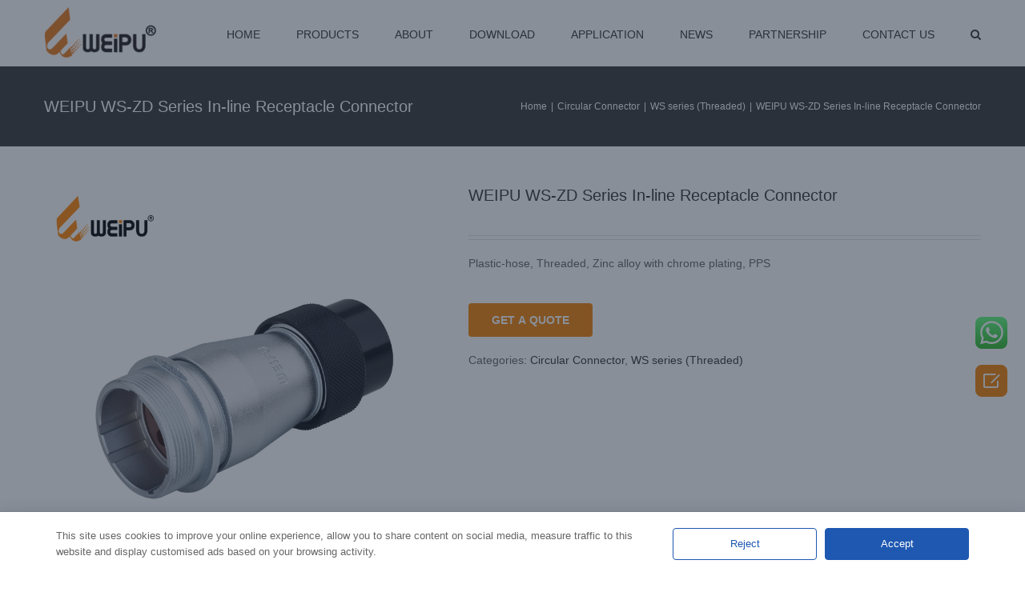

--- FILE ---
content_type: text/html; charset=UTF-8
request_url: https://www.weipu-group.com/product/circular-connector/ws-series/ws-zd-series-in-line-receptacle-for-plastic-hose/
body_size: 32855
content:
<!DOCTYPE html>
<html class="avada-html-layout-wide avada-html-header-position-top avada-html-layout-framed" lang="en-US" prefix="og: http://ogp.me/ns# fb: http://ogp.me/ns/fb#">
<head>
	<meta http-equiv="X-UA-Compatible" content="IE=edge" />
	<meta http-equiv="Content-Type" content="text/html; charset=utf-8"/>
	<meta name="viewport" content="width=device-width, initial-scale=1" />
	<meta name='robots' content='index, follow, max-image-preview:large, max-snippet:-1, max-video-preview:-1' />

	<!-- This site is optimized with the Yoast SEO plugin v17.3 - https://yoast.com/wordpress/plugins/seo/ -->
	<title>Weipu WS Series Connector: The Golden Choice for Industrial Applications</title>
	<meta name="description" content="Weipu connectors: Your gateway to seamless industrial connections.WEIPU are good industrial devices for starting your project" />
	<link rel="canonical" href="https://www.weipu-group.com/product/circular-connector/ws-series/ws-zd-series-in-line-receptacle-for-plastic-hose/" />
	<meta property="og:locale" content="en_US" />
	<meta property="og:type" content="article" />
	<meta property="og:title" content="Weipu WS Series Connector: The Golden Choice for Industrial Applications" />
	<meta property="og:description" content="Weipu connectors: Your gateway to seamless industrial connections.WEIPU are good industrial devices for starting your project" />
	<meta property="og:url" content="https://www.weipu-group.com/product/circular-connector/ws-series/ws-zd-series-in-line-receptacle-for-plastic-hose/" />
	<meta property="og:site_name" content="WEIPU" />
	<meta property="article:modified_time" content="2023-12-05T06:59:38+00:00" />
	<meta property="og:image" content="https://www.weipu-group.com/wp-content/uploads/2021/11/WS-ZD02.jpg" />
	<meta property="og:image:width" content="800" />
	<meta property="og:image:height" content="800" />
	<meta name="twitter:card" content="summary_large_image" />
	<meta name="twitter:label1" content="Est. reading time" />
	<meta name="twitter:data1" content="3 minutes" />
	<script type="application/ld+json" class="yoast-schema-graph">{"@context":"https://schema.org","@graph":[{"@type":"WebSite","@id":"https://www.weipu-group.com/#website","url":"https://www.weipu-group.com/","name":"WEIPU","description":"","potentialAction":[{"@type":"SearchAction","target":{"@type":"EntryPoint","urlTemplate":"https://www.weipu-group.com/?s={search_term_string}"},"query-input":"required name=search_term_string"}],"inLanguage":"en-US"},{"@type":"ImageObject","@id":"https://www.weipu-group.com/product/circular-connector/ws-series/ws-zd-series-in-line-receptacle-for-plastic-hose/#primaryimage","inLanguage":"en-US","url":"https://www.weipu-group.com/wp-content/uploads/2021/11/WS-ZD02.jpg","contentUrl":"https://www.weipu-group.com/wp-content/uploads/2021/11/WS-ZD02.jpg","width":800,"height":800},{"@type":"WebPage","@id":"https://www.weipu-group.com/product/circular-connector/ws-series/ws-zd-series-in-line-receptacle-for-plastic-hose/#webpage","url":"https://www.weipu-group.com/product/circular-connector/ws-series/ws-zd-series-in-line-receptacle-for-plastic-hose/","name":"Weipu WS Series Connector: The Golden Choice for Industrial Applications","isPartOf":{"@id":"https://www.weipu-group.com/#website"},"primaryImageOfPage":{"@id":"https://www.weipu-group.com/product/circular-connector/ws-series/ws-zd-series-in-line-receptacle-for-plastic-hose/#primaryimage"},"datePublished":"2021-11-23T08:12:26+00:00","dateModified":"2023-12-05T06:59:38+00:00","description":"Weipu connectors: Your gateway to seamless industrial connections.WEIPU are good industrial devices for starting your project","breadcrumb":{"@id":"https://www.weipu-group.com/product/circular-connector/ws-series/ws-zd-series-in-line-receptacle-for-plastic-hose/#breadcrumb"},"inLanguage":"en-US","potentialAction":[{"@type":"ReadAction","target":["https://www.weipu-group.com/product/circular-connector/ws-series/ws-zd-series-in-line-receptacle-for-plastic-hose/"]}]},{"@type":"BreadcrumbList","@id":"https://www.weipu-group.com/product/circular-connector/ws-series/ws-zd-series-in-line-receptacle-for-plastic-hose/#breadcrumb","itemListElement":[{"@type":"ListItem","position":1,"name":"Home","item":"https://www.weipu-group.com/"},{"@type":"ListItem","position":2,"name":"Products","item":"https://www.weipu-group.com/product/"},{"@type":"ListItem","position":3,"name":"WEIPU WS-ZD Series In-line Receptacle Connector"}]}]}</script>
	<!-- / Yoast SEO plugin. -->


<link rel='dns-prefetch' href='//cdnjs.cloudflare.com' />
<link rel='dns-prefetch' href='//www.google.com' />
		
		
		
		
				<meta name="google-site-verification" content="eOK7WAD5OpoJ_5la95i90v5GqQCM6pucNQIsGbvFixs" />

		<meta property="og:title" content="WEIPU WS-ZD Series In-line Receptacle Connector"/>
		<meta property="og:type" content="article"/>
		<meta property="og:url" content="https://www.weipu-group.com/product/circular-connector/ws-series/ws-zd-series-in-line-receptacle-for-plastic-hose/"/>
		<meta property="og:site_name" content="WEIPU"/>
		<meta property="og:description" content="Coupling
Threaded


Shell material
Zinc alloy with chrome plating


Insert material
PPS, max temperature 260 °C


Contact material
Brass with gold plating


Termination
Solder:φ1,φ1,5,φ2.5,φ3.5,φ5,5mm;
Screw:φ2.5,φ3,φ3.5mm;
Crimp:φ1,φ1.5,φ2.5,φ3.5,φ5.5,φ10mm


Mating cycle
500


Temperature range
-40°C〜 + 85°C







WS Series configuration table(list)  "/>

									<meta property="og:image" content="https://www.weipu-group.com/wp-content/uploads/2021/11/WS-ZD02.jpg"/>
							<link rel='stylesheet' id='wc-blocks-vendors-style-css'  href='https://www.weipu-group.com/wp-content/plugins/woocommerce/packages/woocommerce-blocks/build/wc-blocks-vendors-style.css' type='text/css' media='all' />
<link rel='stylesheet' id='wc-blocks-style-css'  href='https://www.weipu-group.com/wp-content/plugins/woocommerce/packages/woocommerce-blocks/build/wc-blocks-style.css' type='text/css' media='all' />
<link rel='stylesheet' id='photoswipe-css'  href='https://www.weipu-group.com/wp-content/plugins/woocommerce/assets/css/photoswipe/photoswipe.min.css' type='text/css' media='all' />
<link rel='stylesheet' id='photoswipe-default-skin-css'  href='https://www.weipu-group.com/wp-content/plugins/woocommerce/assets/css/photoswipe/default-skin/default-skin.min.css' type='text/css' media='all' />
<style id='woocommerce-inline-inline-css' type='text/css'>
.woocommerce form .form-row .required { visibility: visible; }
</style>
<link rel='stylesheet' id='avada-stylesheet-css'  href='https://www.weipu-group.com/wp-content/themes/Avada/assets/css/style.min.css' type='text/css' media='all' />
<!--[if IE]>
<link rel='stylesheet' id='avada-IE-css'  href='https://www.weipu-group.com/wp-content/themes/Avada/assets/css/ie.min.css' type='text/css' media='all' />
<style id='avada-IE-inline-css' type='text/css'>
.avada-select-parent .select-arrow{background-color:#ffffff}
.select-arrow{background-color:#ffffff}
</style>
<![endif]-->
<link rel='stylesheet' id='fusion-dynamic-css-css'  href='https://www.weipu-group.com/wp-content/uploads/fusion-styles/09a3a3b27b4039755e5e07b6dd66a2d7.min.css' type='text/css' media='all' />
<!--n2css--><script type='text/javascript' src='https://cdnjs.cloudflare.com/ajax/libs/jquery/3.6.0/jquery.min.js' id='jquery-core-js'></script>
<script type='text/javascript' src='https://cdnjs.cloudflare.com/ajax/libs/jquery-migrate/3.3.2/jquery-migrate.min.js' id='jquery-migrate-js'></script>
<!-- Google tag (gtag.js) --> <script async src="https://www.googletagmanager.com/gtag/js?id=G-EWCHEXN8QE"></script> <script> window.dataLayer = window.dataLayer || []; function gtag(){dataLayer.push(arguments);} gtag('js', new Date()); gtag('config', 'G-EWCHEXN8QE'); </script>
<!-- <-Code For Page view count-> -->
<script>
function setCookie(name, value, expires) {
var cookie = name + "=" + value + "; path=/; domain=." + location.hostname.replace(/^www\./i, "");
if (typeof expires !== "undefined") {
var now = new Date();
now.setTime(now.getTime() + expires * 24 * 60 * 60 * 1000);
cookie += "; expires=" + now.toUTCString();
}
document.cookie = cookie;
}


function getCookie(name) {
var cookies = document.cookie.split(";"),
toReturn;
for (var i = 0; i < cookies.length; i++) {
var cookie = cookies[i].trim();
if (cookie.indexOf(name + "=") === 0) {
toReturn = cookie.substring((name + "=").length, cookie.length);
}
}
return toReturn;
}


(function() {
var pageviewCount = getCookie("pageviewCount");
if (typeof pageviewCount === "undefined") {
pageviewCount = 1;
} else {
pageviewCount++;
}
setCookie("pageviewCount", pageviewCount, 30);
})();
</script>


<script>
var cookieArr = document.cookie.split(";");
for(var i = 0; i < cookieArr.length; i++) {
var cookiePair = cookieArr[i].split("=");
if(name == cookiePair[0].trim()) {
decodeURIComponent(cookiePair[1]);
}
}
var pageviewCount = getCookie("pageviewCount");
if(pageviewCount>3){
gtag("event", "moreThan3pages");
}
</script>


<!-- <-Code For Total Stay Time-> -->
<script>
var total_time
window.addEventListener('load',function()
{
setInterval(function()
{
if(localStorage.getItem('total_time')!=null)
{
total_time = localStorage.getItem('total_time')
total_time++
localStorage.setItem('total_time', total_time)
if(total_time == 181)
{
gtag('event', 'moreThan3min')
}
}
else
{
total_time = 0
localStorage.setItem('total_time', total_time)
}
}, 1000)
})
</script><style>/******* icon *******/
@font-face {
    font-family: "iconfont";
    src: url('./fonts/iconfont.eot?t=1576821873945');
    /* IE9 */
    src: url('./fonts/iconfont.eot?t=1576821873945#iefix') format('embedded-opentype'), /* IE6-IE8 */ url('[data-uri]') format('woff2'), url('./fonts/iconfont.woff?t=1576821873945') format('woff'), url('./fonts/iconfont.ttf?t=1576821873945') format('truetype'), /* chrome, firefox, opera, Safari, Android, iOS 4.2+ */ url('./fonts/iconfont.svg?t=1576821873945#iconfont') format('svg');
    /* iOS 4.1- */
}

.iconfont {
    font-family: "iconfont" !important;
    font-size: 16px;
    font-style: normal;
    -webkit-font-smoothing: antialiased;
    -moz-osx-font-smoothing: grayscale;
}

.icon-editor:before {
    content: "\e6f6";
}

.icon-nav-list:before {
    content: "\e6fd";
}

.icon-rising:before {
    content: "\e761";
}

/******* icon *******/

.coly-menu-float,
.coly-form-float,
.coly-top-float {
    width: 40px;
    height: 40px;
}

.coly-form-float {
    background-color: #fff;
}

.coly-menu-float {
    background-color: #f08101;
}

.coly-top-float {
    background-color: #f08101;
    display: none;
}



.coly-side-right {
    /*width: 40px;*/
    padding: 2px 2px 0 2px;
    position: fixed;
    right: 20px;
    top: 63%;
    transition: all 0.5s;
    border-radius: 4px;
    z-index: 999999;
}

.coly-right {
    border-radius: 8px;
    margin-bottom: 26px;
}

.coly-right > a {
    width: 100%;
    height: 100%;
    text-align: center;
    display: block;
    line-height: 40px;
    color: #fff;
}

.iconfont {
    font-size: 30px;
    color:#fff

}


.quote-text .coly-menu-float{
    width: auto;
    padding: 0 6px;
}

/* 悬浮表单开始 */
/* leo float form*/
.side-form-wrapper {
    z-index: 9999999;
    position: fixed;
    right: 0;
}

/*  表单整体样式 */
#leo-side-contact-form {
    width: 300px;
    padding: 10px 20px 0;
    box-shadow: 0 0 20px #000;
    background: #fff;
    position: fixed;
    right: 10px;
    top: 50%;
    transform: translate(130%, -50%);
    transition: all 0.5s;
    z-index: 998;
}

#leo-side-contact-form.active {
    transform: translate(0, -50%);
}

/* 格式化 */
#leo-side-contact-form,
#leo-side-contact-form label,
#leo-side-contact-form input:not(.submit),
#leo-side-contact-form textarea,
#leo-side-contact-form h3 {
    font-family: inherit;
    box-sizing: border-box;
    color: #444f5d;
}

#leo-side-contact-form .form-title {
    font-size: 1.5em;
    font-weight: bold;
    text-align: center;
    padding-bottom: 10px;
}

#leo-side-contact-form .form-line label {
    font-weight: normal;
    text-align: left;
    font-size: 14px;
}

#leo-side-contact-form .form-line p {
    margin: 0;
}
div#coly-top-float {
    float: right;
}
#leo-side-contact-form.radius .form-line input {
    border-radius: 10px;
}
/* 格式化  结束 */

/* 表单关闭按钮 开始 */
#leo-side-contact-form .closeBtn {
    width: 30px;
    height: 30px;
    display: block;
    position: absolute;
    top: 5px;
    right: 5px;
    cursor: pointer;
}

#leo-side-contact-form .closeBtn:before,
#leo-side-contact-form .closeBtn:after {
    content: "";
    display: block;
    width: 20px;
    height: 2px;
    background-color: #000;
    position: absolute;
    top: 50%;
    left: 50%;
}

#leo-side-contact-form .closeBtn:before {
    transform: translate(-50%, -50%) rotate(45deg);
}

#leo-side-contact-form .closeBtn:after {
    transform: translate(-50%, -50%) rotate(-45deg);
}

/* 表单关闭按钮  结束 */

/* 涉及颜色部分  开始 */
/* title */
#leo-side-contact-form .form-line {
    width: 100%;
    padding-bottom: 5px;
}
#leo-side-contact-form .form-line.coly-bottom {
    padding-bottom: 10px;
}
/* textarea 和 非提交按钮 */
#leo-side-contact-form .form-line input,
#leo-side-contact-form .form-line textarea,
#leo-side-contact-form .form-line input:not(.submit):hover,
#leo-side-contact-form .form-line textarea:hover,
#leo-side-contact-form .form-line input:not(.submit):focus,
#leo-side-contact-form .form-line textarea:focus {
    display: block;
    width: 100%;
    height: auto;
    margin: auto;
    padding: 10px;
    background-color: #fff;
    border: 1px solid #ccc;
    outline: none;
    font-family: Hind, sans-serif;
    font-weight: 400;
    font-style: normal;
    line-height: 1.2em;
    text-decoration: none;
    text-transform: none;
    letter-spacing: 0px;
}
/* 提交按钮 */
#leo-side-contact-form .form-line input.submit,
#leo-side-contact-form .form-line input.submit:hover {
    width: 100%;
    border: 1px solid #ccc;
    background-color: #ccc;
    color: #fff;
}
/* 涉及颜色部分 结束 */

/* 悬浮表单结束 */

.show {
    display: block !important;
}

</style><!-- Global site tag (gtag.js) - Google Analytics -->
<script async src="https://www.googletagmanager.com/gtag/js?id=UA-213483507-1"></script>
<script>
  window.dataLayer = window.dataLayer || [];
  function gtag(){dataLayer.push(arguments);}
  gtag('js', new Date());

  gtag('config', 'UA-213483507-1');
</script><!-- Google Tag Manager -->
<script>(function(w,d,s,l,i){w[l]=w[l]||[];w[l].push({'gtm.start':
new Date().getTime(),event:'gtm.js'});var f=d.getElementsByTagName(s)[0],
j=d.createElement(s),dl=l!='dataLayer'?'&l='+l:'';j.async=true;j.src=
'https://www.googletagmanager.com/gtm.js?id='+i+dl;f.parentNode.insertBefore(j,f);
})(window,document,'script','dataLayer','GTM-WWQKWWD');</script>
<!-- End Google Tag Manager --><style data-context="foundation-flickity-css">/*! Flickity v2.0.2
http://flickity.metafizzy.co
---------------------------------------------- */.flickity-enabled{position:relative}.flickity-enabled:focus{outline:0}.flickity-viewport{overflow:hidden;position:relative;height:100%}.flickity-slider{position:absolute;width:100%;height:100%}.flickity-enabled.is-draggable{-webkit-tap-highlight-color:transparent;tap-highlight-color:transparent;-webkit-user-select:none;-moz-user-select:none;-ms-user-select:none;user-select:none}.flickity-enabled.is-draggable .flickity-viewport{cursor:move;cursor:-webkit-grab;cursor:grab}.flickity-enabled.is-draggable .flickity-viewport.is-pointer-down{cursor:-webkit-grabbing;cursor:grabbing}.flickity-prev-next-button{position:absolute;top:50%;width:44px;height:44px;border:none;border-radius:50%;background:#fff;background:hsla(0,0%,100%,.75);cursor:pointer;-webkit-transform:translateY(-50%);transform:translateY(-50%)}.flickity-prev-next-button:hover{background:#fff}.flickity-prev-next-button:focus{outline:0;box-shadow:0 0 0 5px #09f}.flickity-prev-next-button:active{opacity:.6}.flickity-prev-next-button.previous{left:10px}.flickity-prev-next-button.next{right:10px}.flickity-rtl .flickity-prev-next-button.previous{left:auto;right:10px}.flickity-rtl .flickity-prev-next-button.next{right:auto;left:10px}.flickity-prev-next-button:disabled{opacity:.3;cursor:auto}.flickity-prev-next-button svg{position:absolute;left:20%;top:20%;width:60%;height:60%}.flickity-prev-next-button .arrow{fill:#333}.flickity-page-dots{position:absolute;width:100%;bottom:-25px;padding:0;margin:0;list-style:none;text-align:center;line-height:1}.flickity-rtl .flickity-page-dots{direction:rtl}.flickity-page-dots .dot{display:inline-block;width:10px;height:10px;margin:0 8px;background:#333;border-radius:50%;opacity:.25;cursor:pointer}.flickity-page-dots .dot.is-selected{opacity:1}</style><style data-context="foundation-slideout-css">.slideout-menu{position:fixed;left:0;top:0;bottom:0;right:auto;z-index:0;width:256px;overflow-y:auto;-webkit-overflow-scrolling:touch;display:none}.slideout-menu.pushit-right{left:auto;right:0}.slideout-panel{position:relative;z-index:1;will-change:transform}.slideout-open,.slideout-open .slideout-panel,.slideout-open body{overflow:hidden}.slideout-open .slideout-menu{display:block}.pushit{display:none}</style><style type="text/css" id="css-fb-visibility">@media screen and (max-width: 640px){body:not(.fusion-builder-ui-wireframe) .fusion-no-small-visibility{display:none !important;}}@media screen and (min-width: 641px) and (max-width: 1024px){body:not(.fusion-builder-ui-wireframe) .fusion-no-medium-visibility{display:none !important;}}@media screen and (min-width: 1025px){body:not(.fusion-builder-ui-wireframe) .fusion-no-large-visibility{display:none !important;}}</style>	<noscript><style>.woocommerce-product-gallery{ opacity: 1 !important; }</style></noscript>
	<link rel="icon" href="https://www.weipu-group.com/wp-content/uploads/2021/10/cropped-weipulogo-3-32x32.png" sizes="32x32" />
<link rel="icon" href="https://www.weipu-group.com/wp-content/uploads/2021/10/cropped-weipulogo-3-192x192.png" sizes="192x192" />
<link rel="apple-touch-icon" href="https://www.weipu-group.com/wp-content/uploads/2021/10/cropped-weipulogo-3-180x180.png" />
<meta name="msapplication-TileImage" content="https://www.weipu-group.com/wp-content/uploads/2021/10/cropped-weipulogo-3-270x270.png" />
<style>.ios7.web-app-mode.has-fixed header{ background-color: rgba(3,122,221,.88);}</style>		<style type="text/css" id="wp-custom-css">
			.side-form-wrapper{z-index:10010;position:fixed;right:0;}#side-form-button{width:40px;height:40px;color:#fff;background-color:#f9c029;position:fixed;right:20px;bottom:30%;border-radius:10px;cursor:pointer;z-index:300;}#side-form-button .side-form-icon{display:block;width:50%;height:50%;border:2px solid #fff;border-radius:5px;background-color:transparent;position:absolute;left:50%;top:50%;transform:translate(-50%,-50%);}#side-form-button .side-form-icon:before{content:"";display:block;width:60%;height:8px;background-color:#f9c029;border-radius:5px;position:absolute;top:-3px;right:-4px;transform:rotate(-45deg);}#side-form-button .side-form-icon:after{content:"";display:block;width:60%;height:3px;border-radius:5px;background-color:#fff;border-radius:10px;position:absolute;top:0;right:-3px;transform:rotate(-45deg);}#leo-side-contact-form{width:300px;padding:10px 20px 0;box-shadow:0 0 20px #000;background:#fff;position:fixed;right:10px;top:50%;transform:translate(130%,-50%);transition:all .5s;z-index:998;}#leo-side-contact-form.active{transform:translate(0,-50%);}#leo-side-contact-form .closeBtn{width:30px;height:30px;display:block;position:absolute;top:5px;right:5px;cursor:pointer;}#leo-side-contact-form .closeBtn:before,#leo-side-contact-form .closeBtn:after{content:"";display:block;width:20px;height:2px;background-color:#000;position:absolute;top:50%;left:50%;}#leo-side-contact-form .closeBtn:before{transform:translate(-50%,-50%) rotate(45deg);}#leo-side-contact-form .closeBtn:after{transform:translate(-50%,-50%) rotate(-45deg);}#leo-side-contact-form,#leo-side-contact-form label,#leo-side-contact-form input,#leo-side-contact-form textarea,#leo-side-contact-form h3{font-family:inherit;box-sizing:border-box;color:#444f5d;}#leo-side-contact-form .form-title{font-size:1.5em;font-weight:bold;text-align:center;padding:0px;margin: 5px 0;}#leo-side-contact-form .form-line{width:100%;padding-bottom:10px;}#leo-side-contact-form .form-line p{margin:0;}#leo-side-contact-form.radius .form-line input{border-radius:10px;}#leo-side-contact-form .form-line label{font-weight:normal;text-align:left;font-size:14px;}#leo-side-contact-form .form-line input,#leo-side-contact-form .form-line textarea{display:block;width:100%;height:auto;margin:auto;padding:10px;background-color:#fff;border:1px solid #ccc;outline:none;font-family:Hind,sans-serif;font-weight:400;font-style:normal;line-height:1.2em;text-decoration:none;text-transform:none;letter-spacing:0px;}#leo-side-contact-form .form-line input.submit,#leo-side-contact-form .form-line input.submit:hover{width:100%;border:1px solid #f08101 !important;background-color:#f08101 !important;color:#fff;font-weight: 700;}@media (max-width:480px){#leo-side-contact-form label{}}#frank-contact-form,#frank-contact-form *{font-family:inherit;box-sizing:border-box;}#frank-contact-form .title{font-size:1.5em;font-weight:bold;text-align:center;padding-bottom:10px;}#frank-contact-form,#frank-contact-form label,#frank-contact-form input,#frank-contact-form textarea{color:#444f5d;}#frank-contact-form .form-line{width:100%;padding:10px 20px;}#frank-contact-form .form-line.md-6{width:50%;float:left;}#frank-contact-form .form-line label{font-weight:normal;text-align:left;}#frank-contact-form .form-line input:not(.submit),#frank-contact-form .form-line textarea{width:100%;margin:auto;padding:10px;outline:none;font-family:Hind,sans-serif;font-weight:400;font-style:normal;line-height:1.2em;text-decoration:none;text-transform:none;letter-spacing:0px;border:1px solid #ccc;}#frank-contact-form .form-line input:not(.submit){height:35px !important}#frank-contact-form .form-line input.submit{width:40%;display:block;margin:0 auto;max-width:150px;border:1px solid transparent;color:#fff;}#frank-contact-form.radius .form-line input,#frank-contact-form.radius .form-line textarea{border-radius:20px;}#frank-contact-form .form-line textarea{height:8.4em;}@media (max-width:480px){#frank-contact-form .form-line{padding:10px 0;}#frank-contact-form .form-line.md-6{width:100%;float:unset;}}.clearfix:after{content:"";display:block;height:0;clear:both;visibility:hidden;}.clearfix{*zoom:1;}.coly-shadow .fusion-column-wrapper{transition:all .3s;}.coly-shadow .fusion-column-wrapper:hover{background-color:rgb(255,255,255);box-shadow:rgba(0,0,0,0.15) 0px 10px 51px 3px;}#wrapper .fusion-vertical-menu-widget .menu li.current_page_item>a{border:0 !important;}.fusion_mobile_layout>p{display:none;}button#goto_contact_form{padding:9px 25px;border-radius:4px;border:0;background-color:#f9c029;color:#fff;margin-top:20px;outline:none !important;}div#product_detail_contact_form{margin-top:20px;}@media screen and (max-width:600px){.fusion-recent-posts.fusion-recent-posts-1.avada-container.layout-default.layout-columns-2.home-news>section.fusion-columns.columns.fusion-columns-2.columns-2>article{margin-bottom:10px;}.fusion-recent-posts.fusion-recent-posts-1.avada-container.layout-default.layout-columns-2.home-news{margin-bottom:0 !important;}.fusion-fullwidth.fullwidth-box.fusion-builder-row-8.fusion-parallax-none.coly-m-form.nonhundred-percent-fullwidth.non-hundred-percent-height-scrolling{padding:20px 28px 0 !important;}.coly-m-form .fusion-layout-column.fusion_builder_column.fusion_builder_column_1_1.fusion-builder-column-26.fusion-one-full.fusion-column-first.fusion-column-last{margin-bottom:0 !important;}.form-line.frank-send>p{margin-bottom:0 !important;}#frank-contact-form .form-line input.submit{width:100%;margin:0 !important;max-width:500px !important;}ul.fusion-grid-list-view{display:none !important;}body.archive.post-type-archive.post-type-archive-product main#main{padding-left:20px;padding-right:20px;}.product-details-container{min-height:auto !important;}body.archive.post-type-archive.post-type-archive-product .woocommerce-container section#content{margin-bottom:-10px !important;}section.related.products>ul.products.clearfix.products-4{display:flex;flex-wrap:wrap;}.fusion-columns.fusion-columns-4.fusion-widget-area>div:nth-of-type(2),.fusion-columns.fusion-columns-4.fusion-widget-area>div:nth-of-type(3){}footer.fusion-footer-widget-area.fusion-widget-area{padding-bottom:0;}div#frank-contact-form{padding:0;}}.page-id-3614 h2.blog-shortcode-post-title.entry-title,.page-id-3636 h2.blog-shortcode-post-title.entry-title,.page-id-1799 h2.blog-shortcode-post-title.entry-title{overflow:hidden;white-space:nowrap;text-overflow:ellipsis;}p.coly-text-line3{display:-webkit-box;overflow:hidden;text-overflow:ellipsis;-webkit-box-orient:vertical;-webkit-line-clamp:2;height:3em;margin-bottom:10px;}.coly-home-7 h3.title.coly-title{margin:0;color:#fff !important;font-size:28px !important;}footer .fusion-columns.fusion-columns-4.fusion-widget-area>div:nth-of-type(1){}footer .fusion-columns.fusion-columns-4.fusion-widget-area>div:nth-of-type(2){width:12%;}footer .fusion-columns.fusion-columns-4.fusion-widget-area>div:nth-of-type(3){}.coly-about-5 .fusion-text{text-align:center;}ul.tabs.wc-tabs{display:none;}div#tab-description{border:0;padding:0;}div#tab-description table tr,div#tab-description table td{border:1px solid #ccc;padding:5px;box-sizing:border-box;}div#tab-description table{width:100% !important;}div#tab-description .fusion-tabs{margin-bottom:0;}.page-id-3614 .fusion-post-content-container,.page-id-3614 .fusion-content-sep.sep-,div#respond,section.about-author,.page-id-3636 .fusion-post-content-container,.page-id-3636 .fusion-content-sep.sep-,.page-id-1799 .fusion-post-content-container,.page-id-1799 .fusion-content-sep.sep-,.fusion-alignright{display:none;}ul.flex-direction-nav a{color:#fff !important;}.woocommerce-product-gallery__image a img{transition:all 0.5s;transform:scale3d(1,1,1);}ul.fusion-megamenu>li .widget_media_image a:hover img,ul.fusion-megamenu>li .widget_media_image:hover img,.woocommerce-product-gallery__image a:hover img{transition:all 0.5s;transform:scale3d(1.1,1.1,1);}.page-id-2431 main#main{padding-top:0;padding-bottom:0;}.coly-bd-contact3 p{margin-bottom:-3px;}li.product-list-view .product-details-container{min-height:auto !important;}.coly-home-2 .fusion_builder_column_1_6 .fusion-column-wrapper{min-height:auto !important;}.fusion-megamenu-title a{font-size:13px;}section#contact_info-widget-4{margin-bottom:15px;}footer ul#menu-products-menu a{padding-left:0 !important;}div#tab-description h3.fusion-woocommerce-tab-title.fusion-responsive-typography-calculated{display:none;}.avada-single-product-gallery-wrapper{margin-bottom:0 !important;}@media screen and (max-width:600px){.coly-home-2 .fusion-animated{margin-bottom:20px !important;}.coly-home-2{padding-top:30px !important;padding-bottom:10px !important;}.coly-home-3.coly-home .coly-shadow .fusion-column-wrapper{padding:20px 5px 0 !important;}.coly-home-3{padding-bottom:20px !important;}.coly-home.coly-home-4,.coly-home.coly-home-6,.coly-home-7.coly-home{padding-top:50px !important;padding-bottom:50px !important;}.coly-home.coly-home-4 img{margin-bottom:20px;}.coly-home.coly-home-5{padding-left:30px !important;padding-right:30px !important;box-sizing:border-box;}.coly-home.coly-home-5 article p:not(.meta){display:-webkit-box;overflow:hidden;text-overflow:ellipsis;-webkit-box-orient:vertical;-webkit-line-clamp:3;height:4em;}#wrapper .fusion-vertical-menu-widget.left .menu>li>a{padding-left:0;}.catalog-ordering.fusion-clearfix{margin:0 !important;}.single.single-product main#main{margin-top:40px;padding-bottom:0;}.coly-table-wrpa{overflow-x:scroll;}div#product_detail_contact_form h3.title.coly-title.fusion-responsive-typography-calculated{margin-bottom:0 !important;}section.related.products{margin-top:20px;}section.related.products ul.products.clearfix.products-4>li{margin-left:5px !important;margin-right:5px !important;flex:0 0 48%;}section.related.products ul.products.clearfix.products-4{display:flex;flex-wrap:wrap;}.single.single-product .tab-content>div{padding-left:0 !important;padding-right:0 !important;}.coly-about-1 .fusion-title h2{text-align:center !important;width:100%;}.coly-about-1 .fusion-title .title-sep-container{display:none !important;}.coly-about-5 iframe{width:100%;margin-top:20px;}.page-id-2431 .coly-home-2 .fusion-animated:not(.fusion-builder-column-0) .fusion-column-wrapper{padding-bottom:20px !important;padding-top:30px !important;}.fusion-mobile-menu-icons{margin-top:15px;}}#frank-gotop{display:none;position:fixed;z-index:99;bottom:calc(30% - 50px);right:20px;width:40px;height:40px;border-radius:10px;cursor:pointer;background-color:#f9c029;}#frank-gotop:before{content:"";display:block;width:13px;height:13px;border-left:2px solid #fff;border-top:2px solid #fff;position:absolute;top:60%;left:50%;transform:translate(-50%,-50%) rotate(45deg)}#frank-gotop.show{display:block;}.to-top-container.to-top-right{display:none;}.ilightbox-title{display:none;}
a[class^='zed']{
	color:#fff !important
}
.zed-append-1 a {
    color: #fff !important;
}
.zed-append-2 a {
    color: #fff !important;
}
.zed-append-3 a {
    color: #fff !important;
}
.zed-append-2 p{
	text-align:center
}
.zed-append-1 a:hover,.zed-append-2 a:hover,.zed-append-3 a:hover{
	color: #f9c029 !important;
}

/* 10-27 */
/* download */
.page-id-4755 #wrapper #main,.page-id-4760 #wrapper #main,.page-id-4769 #wrapper #main{
	padding: 0px;
}

.page-id-4755 #main .fusion-row,.page-id-4760 #main .fusion-row,.page-id-4769 #main .fusion-row{
	max-width: 100%;
}

.weipu-download-tab{
	padding: 50px 0 0 !important;
}

.weipu-download-pdfxiazai{
	padding: 50px 0 30px !important;
}

#main .weipu-download-tab .fusion-builder-row,#main .weipu-download-pdfxiazai .fusion-builder-row:not(.fusion-builder-row-inner){
	max-width: 1170px;
	margin: 0 auto;
}

.weipu-download-tab .widget{
	margin-bottom: 0;
}

.weipu-download-tab .widget #menu-download .fusion-widget-cart{
	display: none;
}

.weipu-download-tab .widget #menu-download .menu-item{
	width: 33%;
	text-align:center;
}

.weipu-download-tab .widget #menu-download .menu-item a{
	padding-bottom: 50px;
}

.weipu-download-tab .widget #menu-download .menu-item a:after{
	display:none;
}

.weipu-download-tab .widget #menu-download .menu-item:hover,.weipu-download-tab .widget #menu-download .menu-item.current-menu-item{
	border-bottom: 2px solid #f08101;
}

.weipu-download-tab .widget #menu-download .menu-item:hover a,.weipu-download-tab .widget #menu-download .menu-item.current-menu-item a{
	color:#f08101;
}

.weipu-download-pdfxiazai .weipu-download-button.fusion-one-half{
	width: 49% !important;
	margin-bottom: 2% !important;
	margin-right: 2% !important;
	cursor: pointer;
}


.weipu-download-pdfxiazai .weipu-download-button.fusion-one-half:nth-child(even){
	margin-right: 0% !important;
}

.weipu-download-pdfxiazai .weipu-download-button.fusion-one-half>.fusion-column-wrapper{
	border: 1px solid #fff;
}

.weipu-download-pdfxiazai .weipu-download-button.fusion-one-half:hover>.fusion-column-wrapper{
	cursor: pointer;
	border: 1px solid #c1351f;
	border-radius: 10px;
	color: #c1351f;
	box-sizing:border-box;
}

@media screen and (max-width: 1230px){
	#wrapper #main .weipu-download-tab .fusion-builder-row,#wrapper #main .weipu-download-pdfxiazai .fusion-builder-row:not(.fusion-builder-row-inner){
		padding:0 30px;
		width: 100%;
	}
}

@media screen and (max-width: 800px){
	.weipu-download-pdfxiazai .weipu-download-button.fusion-one-half>.fusion-column-wrapper>.fusion-builder-row{
		display: flex;
		flex-wrap: wrap;
		align-content: center;
	}
	
	.weipu-download-pdfxiazai .weipu-download-button.fusion-one-half{
		width: 100% !important;
	}
	
	.weipu-download-pdfxiazai .weipu-download-button.fusion-one-half>.fusion-column-wrapper>.fusion-builder-row .fusion-one-fifth.fusion-column-first{
		width:calc(20% - ( ( 4% + 4% ) * 0.2 ) ) !important;
	}
	
	.weipu-download-pdfxiazai .weipu-download-button.fusion-one-half>.fusion-column-wrapper>.fusion-builder-row .fusion-three-fifth{
		width:calc(60% - ( ( 4% + 4% ) * 0.6 ) ) !important;
	}
	
	.weipu-download-pdfxiazai .weipu-download-button.fusion-one-half>.fusion-column-wrapper>.fusion-builder-row .fusion-one-fifth.fusion-column-last{
		width:calc(20% - ( ( 4% + 4% ) * 0.2 ) ) !important;
	}
}

@media screen and (max-width: 640px){
	.weipu-download-tab .widget #menu-download .menu-item a{
		font-size: 20px;
	}
}

@media screen and (max-width: 542px){
	.weipu-download-tab .widget #menu-download .menu-item a{
		font-size: 16px;
	}
}

/* download-form */
.weipu-download-downloadform{
	width: 100%;
	height: 100%;
	z-index: 10011;
	position: fixed !important;
	top:0;
	left: 0;
	background-color: rgba(117, 117, 117, 0.5) !important;
	display:none;
}

.weipu-download-downloadform .weipu-download-form{
	background: #ebebeb;
	width: 1000px;
	z-index: 20;
	position: fixed;
	top: 50%;
	left: 50%;
	-webkit-transform: translate(-50%, -50%);
	transform: translate(-50%,-50%);
	padding: 60px;
	margin: 0 auto;
}

.weipu-download-downloadform .weipu-download-form .download-form-shut .download-shut-button{
	width: 50px;
	height: 50px;
	position: absolute;
	right: 0;
	top: 0;
	margin-bottom: 0;
	cursor: pointer;
}

.weipu-download-downloadform .weipu-download-form .download-form-shut .download-shut-button:after{
	content:"";
	display:block;
	width: 2px;
	height: 35px;
	background-color: #999999;
	position: absolute;
	top: 25%;
	right: 50%;
	transform: rotate(45deg);
}

.weipu-download-downloadform .weipu-download-form .download-form-shut .download-shut-button:before{
	content:"";
	display:block;
	width: 2px;
	height: 35px;
	background-color: #999999;
	position: absolute;
	top: 25%;
	right: 50%;
	transform: rotate(135deg);
}

.weipu-download-downloadform .weipu-download-form .download-form-title h1{
	font-size: 36px;
	color: #333;
	line-height: 36px;
	font-weight: bold;
}

.weipu-download-downloadform .weipu-download-form .download-form-line{
	margin-bottom:10px;
	font-size: 14px;
}

.weipu-download-downloadform .weipu-download-form .download-form-line input{
	font-size: 14px;
	text-transform: revert;
}

.weipu-download-downloadform .weipu-download-form .download-form-line textarea{
	font-size: 14px;
}

.weipu-download-downloadform .weipu-download-form .download-form-line input::-webkit-input-placeholder {
	color: #8b8b8b;
}

.weipu-download-downloadform .weipu-download-form .download-form-line textarea::-webkit-input-placeholder {
	color: #8b8b8b;
	
}

.weipu-download-downloadform .weipu-download-form .download-form-half{
	display:flex;
	flex-wrap: wrap;
	justify-content: space-between
}

.weipu-download-downloadform .weipu-download-form .download-form-half .download-line-half{
	width:49%;
}

@media screen and (max-width: 1000px){
	.weipu-download-downloadform .weipu-download-form{
		width: 800px;
		padding: 40px;
	}
}

@media screen and (max-width: 800px){
	.weipu-download-downloadform .weipu-download-form{
		width: 100%;
		padding: 20px;
	}
}

@media screen and (max-width: 500px){
	.weipu-download-downloadform .weipu-download-form .download-form-half .download-line-half{
		width: 100%;
	}
	
	.weipu-download-downloadform .weipu-download-form .download-form-half .download-line-half:nth-child(odd){
		margin-bottom: 10px;
	}
}

/* end 10-27 */

/* 11-03 */
body #frank-gotop{
	background-color: #f08101;
}

/* header */
.fusion-header-v1 .fusion-main-menu #menu-classic-main-menu .menu-item .fusion-megamenu-wrapper .fusion-megamenu .menu-item .fusion-megamenu-title{
	height: 48px;
	overflow: hidden;
}

.fusion-header-wrapper .fusion-header-v1 .fusion-header .fusion-main-menu #menu-classic-main-menu>.menu-item{
	padding-right: 45px;
}

@media only screen and (min-width: 768px) and (max-width: 1041px){
	.fusion-header-wrapper .fusion-header-v1 .fusion-header .fusion-main-menu #menu-classic-main-menu>.menu-item{
		padding-right: 25px;
	}
}


/* home */
.home .coly-home-5 .fusion-column-content-centered .fusion-recent-posts .post .recent-posts-content .entry-title a{
	font-size: 15px;
}

/* about */
.coly-about-2 .weipu-about-shijian .content-box-column::after{
	content: "";
	display: block;
	width: 3px;
	height: 100%;
	background: #f08101;
	position: absolute;
	left: 38px;
	top: 40px;
	z-index: 1;
}

.coly-about-2 .weipu-about-shijian .content-box-column.content-box-column-last:after{
	display:none;
}

/* product */
.single-product .product .summary #goto_contact_form{
	background-color:#f08101;
	font-size: 14px;
	padding: 13px 29px;
	text-transform: uppercase;
	font-weight: 700;
}
.single-product .product .related{
	margin-top: 0;
}

.single-product .product #product_detail_contact_form #frank-contact-form .form-line{
	padding: 10px 0px;
}

.single-product .product #product_detail_contact_form #frank-contact-form .clearfix .form-line:first-child{
	padding-right: 10px;
}

.single-product .product #product_detail_contact_form #frank-contact-form .clearfix .form-line:last-child{
	padding-left: 10px;
}

/* news */
.single-post .fusion-flexslider .slides li img.wp-post-image{
	width: 600px;
	margin: 0 auto;
}

.side-form-wrapper #leo-side-contact-form::-webkit-scrollbar{
	display: none;
}

.side-form-wrapper #leo-side-contact-form .form-line.form-sumbit{
	padding-bottom: 0;
}

.side-form-wrapper #leo-side-contact-form .wpcf7-form>p{
	margin: 0;
}

/* contact */
@media screen and (min-width:667px) and (max-width:800px){
	.post-1806 .fusion_mobile_layout .coly-bd-contact1 .weipu-contact-us .fusion-checklist .fusion-li-item{
		height: 46px;
	}
	
	.post-1806 .fusion_mobile_layout .coly-bd-contact1 .weipu-contact-us .fusion-checklist .fusion-li-item:first-child .fusion-li-item-content p{
		line-height: 35px;
	}
}

/* new为空设置最小高度 */
.post-3634 .fusion-fullwidth{
	min-height: 120px;
}

/* home */
.home .weipu-home-tuwenfour .fusion-builder-row .fusion-one-fourth{
	width: 25% !important;
	margin-right: 0 !important;
	text-align: left;
}

.home .weipu-home-tuwenfour .fusion-builder-row .fusion-one-fourth .fusion-text{
	display: flex;
	flex-wrap: wrap;
	justify-content: center;
}

.home .weipu-home-tuwenfour .fusion-builder-row .fusion-one-fourth .weipu-tuwenfour-left{
	width: 50px;
}

.home .weipu-home-tuwenfour .fusion-builder-row .fusion-one-fourth .weipu-tuwenfour-right{
	padding-left: 10px;
}

@media screen and (max-width:1420px){
	.home .weipu-home-tuwenfour .fusion-builder-row .fusion-one-fourth .weipu-tuwenfour-right p:first-child span{
		font-size: 44px !important;
	}
}

@media screen and (max-width:1322px){
	.home .weipu-home-tuwenfour .fusion-builder-row .fusion-one-fourth .weipu-tuwenfour-right p:first-child span{
		font-size: 40px !important;
	}
}

@media screen and (max-width:1224px){
	.home .weipu-home-tuwenfour .fusion-builder-row .fusion-one-fourth .weipu-tuwenfour-right p:first-child span{
		font-size: 36px !important;
	}
}

@media screen and (max-width:1124px){
	.home .weipu-home-tuwenfour .fusion-builder-row .fusion-one-fourth{
		width: 50% !important;
	}
	
	.home .weipu-home-tuwenfour .fusion-builder-row .fusion-one-fourth .weipu-tuwenfour-right p:first-child span{
		font-size: 48px !important;
	}
}

/* end 11-03 */

/* 11-17 */
/* mobile端 */
@media screen and (max-width: 800px){
	/* home */
	@media screen and (max-width:500px){
		.home .fusion_mobile_layout .weipu-homem-shuju .fusion-one-half .fusion-text .weipu-tuwenfour-right p:first-child span{
			font-size: 24px !important;
		}
	
		.home .fusion_mobile_layout .weipu-homem-shuju .fusion-one-half .fusion-text .weipu-tuwenfour-right p:last-child span{
			font-size: 15px !important;
		}
	}
	
	@media screen and (max-width:370px){
	.home .fusion_mobile_layout .weipu-homem-shuju .fusion-one-half .fusion-text .weipu-tuwenfour-right p:first-child span{
		font-size: 20px !important;
		}
	
		.home .fusion_mobile_layout .weipu-homem-shuju .fusion-one-half .fusion-text .weipu-tuwenfour-right p:last-child span{
			font-size: 12px !important;
		}
	}
	
	.home .fusion_mobile_layout .coly-home-3 .coly-shadow>.fusion-column-wrapper{
		padding: 10px 5px 0 !important;
	}
	
	.home .fusion_mobile_layout .coly-home-5 .fusion-column-content-centered .fusion-recent-posts{
		margin-bottom: 0px;
	}
	
	.home .fusion_mobile_layout .coly-home-7{
		padding-top: 40px !important;
		padding-bottom: 0px !important;
	}
	
/* product */
	#wrapper .catalog-ordering{
		margin-top: 30px;
		margin-bottom: 0;
	}
	
	body.archive.post-type-archive.post-type-archive-product .woocommerce-container section#content{
		margin-bottom: 0px !important;
	}
	
	.tax-product_cat .woocommerce-container #content{
		margin-bottom: 0px !important;
	}
	
	.post-type-archive-product .products .product-list-view .product-images{
		max-width: 100%;
		width: 35%;
	}
	
	.post-type-archive-product .products .product-list-view .fusion-product-content .product-details{
		max-width: 100%;
		width: 61%;
	}
	
	.post-type-archive-product .products .product-list-view .fusion-product-content .product-excerpt{
		max-width: 100%;
		width: 61%;
	}
	
	.tax-product_cat .products .product-list-view .product-images{
		max-width: 100%;
		width: 35%;
	}
	
	.tax-product_cat .products .product-list-view .fusion-product-content .product-details{
		max-width: 100%;
		width: 61%;
	}
	
	.tax-product_cat .products .product-list-view .fusion-product-content .product-excerpt{
		max-width: 100%;
		width: 61%;
	}
	
	.single-product .product .woocommerce-tabs{
		padding-top: 20px;
	}
	
	.single-product .product .woocommerce-tabs .woocommerce-Tabs-panel .tab-content .tab-pane iframe{
		height: 300px;
	}
	
	@media screen and (max-width:480px){
		.single-product .woocommerce-container .product #product_detail_contact_form #frank-contact-form .clearfix .form-line{
			padding:10px 0px;
		}
	}
	
	@media screen and (max-width:440px){
		.products .product-list-view{
			padding-top: 40px;
			padding-bottom:10px;
		}
		
		.post-type-archive-product .products .product-list-view .product-images{
			width: 100%;
			margin-bottom: 15px;
		}
	
		.post-type-archive-product .products .product-list-view .fusion-product-content .product-details{
			width: 100%;
		}
	
		.post-type-archive-product .products .product-list-view .fusion-product-content .product-excerpt{
			width: 100%;
		}
		
		.post-type-archive-product .products .product-list-view .fusion-product-content .product-excerpt .product-excerpt-container{
			display:none;
		}
	
		.tax-product_cat .products .product-list-view .product-images{
			width: 100%;
		}
	
		.tax-product_cat .products .product-list-view .fusion-product-content .product-details{
			width: 100%;
		}
	
		.tax-product_cat .products .product-list-view .fusion-product-content .product-excerpt{
			width: 100%;
		}
	}
	
	.single-product .woocommerce-container #content .product .products .products>.product{
		flex:initial;
		margin: 0 0 2% 0 !important;
		width: 49% !important;
	}
	
	.single-product .woocommerce-container #content .product .products .products>.product:nth-child(odd){
		margin-right: 2% !important;
	}
	
	.single-product .woocommerce-container #content .product .products .products>.product .fusion-product-content .product-details{
		height: 66px;
		overflow: hidden;
		text-overflow: ellipsis;
		display: -webkit-box;
		-webkit-box-orient: vertical;
		-webkit-line-clamp: 3;
	}
	
/* about */
	.post-1706 .coly-about-1{
		padding-top: 16px !important;
		padding-bottom: 20px !important;
	}
	
	.post-1706 .coly-about-2 .fusion-builder-row>.fusion-layout-column{
		margin-bottom: 0px !important;
	}
	
	.post-1706 .coly-about-2 .fusion-builder-row>.fusion-layout-column>.fusion-column-wrapper{
		padding-top: 35px !important;
		padding-bottom: 0px !important;
	}
	
	.post-1706 .coly-about-2 .fusion-builder-row>.fusion-layout-column>.fusion-column-wrapper .fusion-content-boxes{
		margin-bottom: 0px !important;
	}
	
	.post-1706 .coly-about-2 .weipu-about-shijian .content-box-column.content-box-column-last{
		margin-bottom: 16px;
	}
	
	.post-1706 .coly-about-3{
		padding-top: 36px !important;
	}
	
	.post-1706 .coly-about-4 .fusion-builder-row>.fusion-layout-column:first-child{
		margin-bottom: 0 !important;
	}
	
	.post-1706 .coly-about-4 .weipu-aboutm-exhibitionstext1>.fusion-column-wrapper{
		padding-top:15px !important;
	}
	
	.post-1706 .coly-about-5{
		padding-top: 0 !important;
	}
	
	.post-1706 .coly-about-5 .weipu-aboutm-certificationtitle .fusion-column-wrapper>.fusion-title{
		display: flex;
		margin-bottom: 5px !important;
	}
	
	.post-1706 .coly-about-5 .weipu-aboutm-certificationtitle .fusion-column-wrapper>.fusion-title .title-sep-container{
		display: block;
	}
	
/* dowmload */
	@media screen and (max-width: 640px){
		.page-id-4760 #content,.page-id-4755 #content,.page-id-4769 #content{
			margin-bottom: 0px;
		}
	}
	
	@media screen and (max-width: 445px){
		#wrapper #main .weipu-download-tab .fusion-builder-row{
			padding: 0;
		}
		
		.weipu-download-pdfxiazai .weipu-download-button.fusion-one-half{
			margin-bottom: 4% !important;
		}
	}
	
	@media screen and (max-width: 385px){
		.weipu-download-tab{
			padding: 0 !important;
		}
		
		.weipu-download-tab .widget #menu-download .menu-item{
			width: 100%;
			background-color: #f08101;
    margin-bottom: 2px;
		}
				
		.weipu-download-tab .widget #menu-download .menu-item.current-menu-item{
			background-color: #fff;
		}
		
		.weipu-download-tab .widget #menu-download .menu-item a{
			padding: 10px 0;
			color: #fff;
		}
		
		.weipu-download-tab .widget #menu-download .menu-item:hover a{
			color: #fff;
		}
		
		.weipu-download-tab .widget #menu-download .menu-item.current-menu-item a{
			color: #f08101;
		}
		
		.weipu-download-tab .widget #menu-download .menu-item:hover, .weipu-download-tab .widget #menu-download .menu-item.current-menu-item{
			border: none;
		}
	}
	
/* application */
	.post-2431 .fusion_mobile_layout .coly-home-2{
		padding-top: 16px !important;
		padding-bottom: 30px !important;
	}
	
	.post-2431 .fusion_mobile_layout .coly-home-2 .fusion-builder-row>.fusion-layout-column:first-child{
		margin-bottom: 0px !important;
	}
	
	.post-2431 .fusion_mobile_layout .coly-home-2 .fusion-layout-column .fusion-text h3.fusion-responsive-typography-calculated{
		margin-bottom: 6px;
		text-align: center;
	}
	
/* news */
	.page-id-1799 #content{
		margin-bottom: 0 !important;
	}
	
	.weipu-news-blogzong{
		margin: 30px 0 !important;
		padding: 0 !important;
	}
	
	.weipu-news-blogzong>.fusion-builder-row>.fusion-layout-column{
		margin-bottom:0 !important;
	}
	
	.weipu-news-blogzong .fusion-blog-shortcode .fusion-posts-container{
		margin: 0 -20px !important;
	}
	
	.weipu-news-blogzong .fusion-blog-shortcode .pagination{
		margin-top: 25px;
		margin-bottom: 15px;
	}
	
	.weipu-news-blogzong .fusion-blog-shortcode .fusion-posts-container .fusion-post-grid{
		padding: 20px;
	}
	
	.single-post .post .fusion-sharing-box{
		display:none;
	}

/* footer */
	#wrapper .fusion-footer .fusion-vertical-menu-widget .menu li a{
		padding: 2px 10px 2px 0;
	}
}

@media screen and (max-width:800px){
	.home .fusion_mobile_layout .fusion-slider-container .tfs-slider .flex-direction-nav{
		display:block;
	}
	
	.home .fusion_mobile_layout .fusion-slider-container .tfs-slider .flex-direction-nav>li>a{
		display:block;
		background: transparent;
		color: #f08101 !important;
	}
}
/* end 11-17 */

/* 11-26 */
/* header */
@media screen and (min-width:921px){
	.fusion-header-v1 .fusion-header .fusion-logo .fusion-logo-link img{
		width:140px;
	}
}

/* end 11-26 */

/* 12-07 */
.woocommerce-js #sidebar .avada_vertical_menu .fusion-vertical-menu-widget #menu-product-list-menu>.menu-item{
	border-bottom: 1px solid #e0dede;
}

.woocommerce-js #sidebar .avada_vertical_menu .fusion-vertical-menu-widget #menu-product-list-menu>.menu-item a{
	border-right: none;
}

.woocommerce-js #sidebar .avada_vertical_menu .fusion-vertical-menu-widget #menu-product-list-menu>.menu-item>a .arrow{
	display: inline-block;
	position: absolute;
	left: 0;
	width: auto;
	padding-left: 1px;
}

.woocommerce-js #sidebar .avada_vertical_menu .fusion-vertical-menu-widget #menu-product-list-menu>.menu-item>a .arrow:before{
	font-family: icomoon;
	content: "\f105";
}

.woocommerce-js #sidebar .avada_vertical_menu .fusion-vertical-menu-widget #menu-product-list-menu>.menu-item .sub-menu{
	margin-left:15px;
}

.woocommerce-js #sidebar .avada_vertical_menu .fusion-vertical-menu-widget #menu-product-list-menu>.menu-item .sub-menu .menu-item{
	padding-left: 15px;
}

.woocommerce-js #sidebar .avada_vertical_menu .fusion-vertical-menu-widget #menu-product-list-menu>.menu-item .sub-menu a .arrow{
	display: inline-block;
	position: absolute;
	left: 20px;
	width: auto;
	padding-left: 1px;
}

.woocommerce-js #sidebar .avada_vertical_menu .fusion-vertical-menu-widget #menu-product-list-menu>.menu-item .sub-menu a .arrow:before{
	font-family: icomoon;
	content: "\f105";
}

.woocommerce-js #sidebar .avada_vertical_menu .fusion-vertical-menu-widget #menu-product-list-menu>.menu-item .sub-menu>.menu-item:not(:last-child){
	border-bottom: 1px solid #e0dede;
}

.woocommerce-js #sidebar .avada_vertical_menu .fusion-vertical-menu-widget #menu-product-list-menu>.menu-item .sub-menu .menu-item .sub-menu li a .arrow{
	left: 50px;
}

.weipu-about-tuwen .fusion-text p{
	margin-bottom: 10px;
}
/* end 12-07 */

/* 12-29 */
.page-id-3996 .fusion-header-wrapper{
	box-shadow: rgb(0 0 0 / 12%) 0 1px 3px;
}
/* end 12-29 */

/* 2022-01-21 */
.weipu-home-banner .weipu-banner-content1-header{
	text-align: right;
	padding-right: 10%;
}

.weipu-home-banner .weipu-banner-content1-header>div{
	display: inline-block !important;
}

.weipu-home-banner .weipu-banner-content1-title{
	text-align: right;
	padding-right: 10%;
}

.weipu-home-banner .weipu-banner-content1-title div p{
	display: inline-block !important;
}

.weipu-home-banner .weipu-banner-content2-header{
	text-align: left;
	padding-left: 10%;
}

.weipu-home-banner .weipu-banner-content2-header>div{
	display: inline-block !important;
}

.weipu-home-banner .weipu-banner-content2-title{
	text-align: left;
	padding-left: 10%;
}

.weipu-home-banner .weipu-banner-content2-title div p{
	display: inline-block !important;
}

.weipu-home-banner .weipu-banner-content3-header>div{
	display: inline-block !important;
}

.weipu-home-banner .weipu-banner-content3-title div p{
	display: inline-block !important;
}
/* end 2022-01-21 */		</style>
				<script type="text/javascript">
			var doc = document.documentElement;
			doc.setAttribute( 'data-useragent', navigator.userAgent );
		</script>
		
	</head>

<body class="product-template-default single single-product postid-5603 theme-Avada woocommerce woocommerce-page woocommerce-no-js fusion-image-hovers fusion-pagination-sizing fusion-button_size-large fusion-button_type-flat fusion-button_span-no avada-image-rollover-circle-yes avada-image-rollover-yes avada-image-rollover-direction-top fusion-body ltr fusion-sticky-header no-mobile-sticky-header no-mobile-slidingbar no-desktop-totop no-mobile-totop avada-has-rev-slider-styles fusion-disable-outline woo-tabs-horizontal fusion-sub-menu-fade mobile-logo-pos-left layout-wide-mode avada-has-boxed-modal-shadow-none layout-scroll-offset-framed avada-has-zero-margin-offset-top fusion-top-header menu-text-align-center fusion-woo-product-design-classic fusion-woo-shop-page-columns-4 fusion-woo-related-columns-4 fusion-woo-archive-page-columns-4 avada-woo-one-page-checkout mobile-menu-design-modern fusion-show-pagination-text fusion-header-layout-v1 avada-responsive avada-footer-fx-none avada-menu-highlight-style-bar fusion-search-form-classic fusion-main-menu-search-dropdown fusion-avatar-square avada-dropdown-styles avada-blog-layout-grid avada-blog-archive-layout-large avada-header-shadow-no avada-menu-icon-position-left avada-has-megamenu-shadow avada-has-mainmenu-dropdown-divider avada-has-pagetitle-bg-full avada-has-pagetitle-bg-parallax avada-has-main-nav-search-icon avada-has-titlebar-bar_and_content avada-has-pagination-padding avada-flyout-menu-direction-fade avada-ec-views-v1" >
<!-- Google Tag Manager (noscript) -->
<noscript><iframe src="https://www.googletagmanager.com/ns.html?id=GTM-WWQKWWD"
height="0" width="0" style="display:none;visibility:hidden"></iframe></noscript>
<!-- End Google Tag Manager (noscript) -->

		<a class="skip-link screen-reader-text" href="#content">Skip to content</a>

	<div id="boxed-wrapper">
		<div class="fusion-sides-frame"></div>
		<div id="wrapper" class="fusion-wrapper">
			<div id="home" style="position:relative;top:-1px;"></div>
			
			<header class="fusion-header-wrapper">
				<div class="fusion-header-v1 fusion-logo-alignment fusion-logo-left fusion-sticky-menu- fusion-sticky-logo- fusion-mobile-logo-1  fusion-mobile-menu-design-modern">
					<div class="fusion-header-sticky-height"></div>
<div class="fusion-header">
	<div class="fusion-row">
					<div class="fusion-logo" data-margin-top="8px" data-margin-bottom="0px" data-margin-left="0px" data-margin-right="0px">
			<a class="fusion-logo-link"  href="https://www.weipu-group.com/" >

						<!-- standard logo -->
			<img src="https://www.weipu-group.com/wp-content/uploads/2021/11/WEIPU-LOGO0.png" srcset="https://www.weipu-group.com/wp-content/uploads/2021/11/WEIPU-LOGO0.png 1x" width="161" height="75" alt="WEIPU Logo" data-retina_logo_url="" class="fusion-standard-logo" />

											<!-- mobile logo -->
				<img src="https://www.weipu-group.com/wp-content/uploads/2021/11/WEIPU-LOGO-shoujiduan.png" srcset="https://www.weipu-group.com/wp-content/uploads/2021/11/WEIPU-LOGO-shoujiduan.png 1x" width="117" height="50" alt="WEIPU Logo" data-retina_logo_url="" class="fusion-mobile-logo" />
			
					</a>
		</div>		<nav class="fusion-main-menu" aria-label="Main Menu"><ul id="menu-classic-main-menu" class="fusion-menu"><li  id="menu-item-1701"  class="menu-item menu-item-type-post_type menu-item-object-page menu-item-home menu-item-1701"  data-item-id="1701"><a  href="https://www.weipu-group.com/" class="fusion-bar-highlight"><span class="menu-text">HOME</span></a></li><li  id="menu-item-3350"  class="menu-item menu-item-type-post_type menu-item-object-page menu-item-has-children current_page_parent menu-item-3350 fusion-megamenu-menu"  data-item-id="3350"><a  href="https://www.weipu-group.com/product/" class="fusion-bar-highlight"><span class="menu-text">PRODUCTS</span></a><div class="fusion-megamenu-wrapper fusion-columns-6 columns-per-row-6 columns-6 col-span-12 fusion-megamenu-fullwidth"><div class="row"><div class="fusion-megamenu-holder" style="width:1170px" data-width="1170px"><ul class="fusion-megamenu"><li  id="menu-item-4731"  class="menu-item menu-item-type-taxonomy menu-item-object-product_cat current-product-ancestor current-menu-parent current-product-parent menu-item-4731 fusion-megamenu-submenu fusion-megamenu-columns-6 col-lg-2 col-md-2 col-sm-2" ><div class='fusion-megamenu-title'><a href="https://www.weipu-group.com/product-category/circular-connector/">Circular Connector</a></div><div class="fusion-megamenu-widgets-container second-level-widget"><div id="media_image-2" class="widget widget_media_image" style="border-style: solid;border-color:transparent;border-width:0px;"><a href="https://www.weipu-group.com/product-category/circular-connector/"><img width="800" height="800" src="data:image/svg+xml,%3Csvg%20xmlns%3D%27http%3A%2F%2Fwww.w3.org%2F2000%2Fsvg%27%20width%3D%27800%27%20height%3D%27800%27%20viewBox%3D%270%200%20800%20800%27%3E%3Crect%20width%3D%27800%27%20height%3D%273800%27%20fill-opacity%3D%220%22%2F%3E%3C%2Fsvg%3E" class="image wp-image-4573  attachment-full size-full lazyload" alt="industrial circular connector" loading="lazy" style="max-width: 100%; height: auto;" data-orig-src="https://www.weipu-group.com/wp-content/uploads/2021/10/xiliechanp001.jpg" /></a></div></div></li><li  id="menu-item-4734"  class="menu-item menu-item-type-taxonomy menu-item-object-product_cat menu-item-4734 fusion-megamenu-submenu fusion-megamenu-columns-6 col-lg-2 col-md-2 col-sm-2" ><div class='fusion-megamenu-title'><a href="https://www.weipu-group.com/product-category/industrial-connector/">Industrial Connector</a></div><div class="fusion-megamenu-widgets-container second-level-widget"><div id="media_image-3" class="widget widget_media_image" style="border-style: solid;border-color:transparent;border-width:0px;"><a href="https://www.weipu-group.com/product-category/industrial-connector/"><img width="800" height="800" src="data:image/svg+xml,%3Csvg%20xmlns%3D%27http%3A%2F%2Fwww.w3.org%2F2000%2Fsvg%27%20width%3D%27800%27%20height%3D%27800%27%20viewBox%3D%270%200%20800%20800%27%3E%3Crect%20width%3D%27800%27%20height%3D%273800%27%20fill-opacity%3D%220%22%2F%3E%3C%2Fsvg%3E" class="image wp-image-5123  attachment-full size-full lazyload" alt="industrial cable connector" loading="lazy" style="max-width: 100%; height: auto;" data-orig-src="https://www.weipu-group.com/wp-content/uploads/2021/11/chanpfenlei002a.jpg" /></a></div></div></li><li  id="menu-item-4733"  class="menu-item menu-item-type-taxonomy menu-item-object-product_cat menu-item-4733 fusion-megamenu-submenu fusion-megamenu-columns-6 col-lg-2 col-md-2 col-sm-2" ><div class='fusion-megamenu-title'><a href="https://www.weipu-group.com/product-category/heavy-duty-connectorrectangle/">Heavy Duty Connector (Rectangle)</a></div><div class="fusion-megamenu-widgets-container second-level-widget"><div id="media_image-4" class="widget widget_media_image" style="border-style: solid;border-color:transparent;border-width:0px;"><a href="https://www.weipu-group.com/product-category/heavy-duty-connectorrectangle/"><img width="800" height="800" src="data:image/svg+xml,%3Csvg%20xmlns%3D%27http%3A%2F%2Fwww.w3.org%2F2000%2Fsvg%27%20width%3D%27800%27%20height%3D%27800%27%20viewBox%3D%270%200%20800%20800%27%3E%3Crect%20width%3D%27800%27%20height%3D%273800%27%20fill-opacity%3D%220%22%2F%3E%3C%2Fsvg%3E" class="image wp-image-4575  attachment-full size-full lazyload" alt="Heavy Duty Connector" loading="lazy" style="max-width: 100%; height: auto;" data-orig-src="https://www.weipu-group.com/wp-content/uploads/2021/10/xiliechanp003.jpg" /></a></div></div></li><li  id="menu-item-4732"  class="menu-item menu-item-type-taxonomy menu-item-object-product_cat menu-item-4732 fusion-megamenu-submenu fusion-megamenu-columns-6 col-lg-2 col-md-2 col-sm-2" ><div class='fusion-megamenu-title'><a href="https://www.weipu-group.com/product-category/distribution-box-series/">Distribution Box Series</a></div><div class="fusion-megamenu-widgets-container second-level-widget"><div id="media_image-5" class="widget widget_media_image" style="border-style: solid;border-color:transparent;border-width:0px;"><a href="https://www.weipu-group.com/product-category/distribution-box-series/"><img width="800" height="800" src="data:image/svg+xml,%3Csvg%20xmlns%3D%27http%3A%2F%2Fwww.w3.org%2F2000%2Fsvg%27%20width%3D%27800%27%20height%3D%27800%27%20viewBox%3D%270%200%20800%20800%27%3E%3Crect%20width%3D%27800%27%20height%3D%273800%27%20fill-opacity%3D%220%22%2F%3E%3C%2Fsvg%3E" class="image wp-image-5121  attachment-full size-full lazyload" alt="" loading="lazy" style="max-width: 100%; height: auto;" data-orig-src="https://www.weipu-group.com/wp-content/uploads/2021/11/系列产品分类图004a.jpg" /></a></div></div></li><li  id="menu-item-4729"  class="menu-item menu-item-type-taxonomy menu-item-object-product_cat menu-item-4729 fusion-megamenu-submenu fusion-megamenu-columns-6 col-lg-2 col-md-2 col-sm-2" ><div class='fusion-megamenu-title'><a href="https://www.weipu-group.com/product-category/cable-assembly/">Cable Assembly</a></div><div class="fusion-megamenu-widgets-container second-level-widget"><div id="media_image-18" class="widget widget_media_image" style="border-style: solid;border-color:transparent;border-width:0px;"><a href="https://www.weipu-group.com/product-category/cable-assembly/"><img width="800" height="800" src="data:image/svg+xml,%3Csvg%20xmlns%3D%27http%3A%2F%2Fwww.w3.org%2F2000%2Fsvg%27%20width%3D%27800%27%20height%3D%27800%27%20viewBox%3D%270%200%20800%20800%27%3E%3Crect%20width%3D%27800%27%20height%3D%273800%27%20fill-opacity%3D%220%22%2F%3E%3C%2Fsvg%3E" class="image wp-image-4577  attachment-full size-full lazyload" alt="" loading="lazy" style="max-width: 100%; height: auto;" data-orig-src="https://www.weipu-group.com/wp-content/uploads/2021/10/xiliechanp005.jpg" /></a></div></div></li><li  id="menu-item-4730"  class="menu-item menu-item-type-taxonomy menu-item-object-product_cat menu-item-4730 fusion-megamenu-submenu fusion-megamenu-columns-6 col-lg-2 col-md-2 col-sm-2" ><div class='fusion-megamenu-title'><a href="https://www.weipu-group.com/product-category/cable-gland-and-accessories/">Cable Gland and Accessories</a></div><div class="fusion-megamenu-widgets-container second-level-widget"><div id="media_image-19" class="widget widget_media_image" style="border-style: solid;border-color:transparent;border-width:0px;"><a href="https://www.weipu-group.com/product-category/cable-gland-and-accessories/"><img width="800" height="800" src="data:image/svg+xml,%3Csvg%20xmlns%3D%27http%3A%2F%2Fwww.w3.org%2F2000%2Fsvg%27%20width%3D%27800%27%20height%3D%27800%27%20viewBox%3D%270%200%20800%20800%27%3E%3Crect%20width%3D%27800%27%20height%3D%273800%27%20fill-opacity%3D%220%22%2F%3E%3C%2Fsvg%3E" class="image wp-image-4578  attachment-full size-full lazyload" alt="industrial waterproof connector" loading="lazy" style="max-width: 100%; height: auto;" data-orig-src="https://www.weipu-group.com/wp-content/uploads/2021/10/xiliechanp006.jpg" /></a></div></div></li></ul></div><div style="clear:both;"></div></div></div></li><li  id="menu-item-1708"  class="menu-item menu-item-type-post_type menu-item-object-page menu-item-has-children menu-item-1708 fusion-dropdown-menu"  data-item-id="1708"><a  href="https://www.weipu-group.com/about/" class="fusion-bar-highlight"><span class="menu-text">ABOUT</span></a><ul class="sub-menu"><li  id="menu-item-3951"  class="menu-item menu-item-type-custom menu-item-object-custom menu-item-3951 fusion-dropdown-submenu" ><a  href="/about/#About-1" class="fusion-bar-highlight"><span>About Us</span></a></li><li  id="menu-item-3952"  class="menu-item menu-item-type-custom menu-item-object-custom menu-item-3952 fusion-dropdown-submenu" ><a  href="/about/#About-2" class="fusion-bar-highlight"><span>History</span></a></li><li  id="menu-item-3953"  class="menu-item menu-item-type-custom menu-item-object-custom menu-item-3953 fusion-dropdown-submenu" ><a  href="/about/#About-3" class="fusion-bar-highlight"><span>Factory</span></a></li><li  id="menu-item-3954"  class="menu-item menu-item-type-custom menu-item-object-custom menu-item-3954 fusion-dropdown-submenu" ><a  href="/about/#About-4" class="fusion-bar-highlight"><span>Exhibitions</span></a></li><li  id="menu-item-3950"  class="menu-item menu-item-type-custom menu-item-object-custom menu-item-3950 fusion-dropdown-submenu" ><a  href="/about/#About-5" class="fusion-bar-highlight"><span>Certification</span></a></li></ul></li><li  id="menu-item-4778"  class="menu-item menu-item-type-post_type menu-item-object-page menu-item-4778"  data-item-id="4778"><a  href="https://www.weipu-group.com/3d-drawing/" class="fusion-bar-highlight"><span class="menu-text">DOWNLOAD</span></a></li><li  id="menu-item-3389"  class="menu-item menu-item-type-post_type menu-item-object-page menu-item-3389"  data-item-id="3389"><a  href="https://www.weipu-group.com/application/" class="fusion-bar-highlight"><span class="menu-text">APPLICATION</span></a></li><li  id="menu-item-2447"  class="menu-item menu-item-type-post_type menu-item-object-page menu-item-has-children menu-item-2447 fusion-dropdown-menu"  data-item-id="2447"><a  href="https://www.weipu-group.com/news/" class="fusion-bar-highlight"><span class="menu-text">NEWS</span></a><ul class="sub-menu"><li  id="menu-item-4174"  class="menu-item menu-item-type-post_type menu-item-object-page menu-item-4174 fusion-dropdown-submenu" ><a  href="https://www.weipu-group.com/exhibitions/" class="fusion-bar-highlight"><span>Exhibitions</span></a></li><li  id="menu-item-4097"  class="menu-item menu-item-type-post_type menu-item-object-page menu-item-4097 fusion-dropdown-submenu" ><a  href="https://www.weipu-group.com/company-news/" class="fusion-bar-highlight"><span>Company News</span></a></li><li  id="menu-item-4098"  class="menu-item menu-item-type-post_type menu-item-object-page menu-item-4098 fusion-dropdown-submenu" ><a  href="https://www.weipu-group.com/industry-news/" class="fusion-bar-highlight"><span>Industry News</span></a></li></ul></li><li  id="menu-item-8783"  class="menu-item menu-item-type-post_type menu-item-object-page menu-item-8783"  data-item-id="8783"><a  href="https://www.weipu-group.com/service/" class="fusion-bar-highlight"><span class="menu-text">PARTNERSHIP</span></a></li><li  id="menu-item-1807"  class="menu-item menu-item-type-post_type menu-item-object-page menu-item-1807"  data-item-id="1807"><a  href="https://www.weipu-group.com/contact-us/" class="fusion-bar-highlight"><span class="menu-text">CONTACT US</span></a></li><li class="fusion-custom-menu-item fusion-main-menu-search"><a class="fusion-main-menu-icon fusion-bar-highlight" href="#" aria-label="Search" data-title="Search" title="Search"></a><div class="fusion-custom-menu-item-contents">		<form role="search" class="searchform fusion-search-form  fusion-search-form-classic" method="get" action="https://www.weipu-group.com/">
			<div class="fusion-search-form-content">

				
				<div class="fusion-search-field search-field">
					<label><span class="screen-reader-text">Search for:</span>
													<input type="search" value="" name="s" class="s" placeholder="Search..." required aria-required="true" aria-label=""/>
											</label>
				</div>
				<div class="fusion-search-button search-button">
					<input type="submit" class="fusion-search-submit searchsubmit" value="&#xf002;" />
									</div>

				
			</div>


			
		</form>
		</div></li></ul></nav>	<div class="fusion-mobile-menu-icons">
							<a href="#" class="fusion-icon fusion-icon-bars" aria-label="Toggle mobile menu" aria-expanded="false"></a>
		
		
		
			</div>

<nav class="fusion-mobile-nav-holder fusion-mobile-menu-text-align-left" aria-label="Main Menu Mobile"></nav>

					</div>
</div>
				</div>
				<div class="fusion-clearfix"></div>
			</header>
						
			
		<div id="sliders-container">
					</div>
				
			
			<div class="avada-page-titlebar-wrapper">
				<div class="fusion-page-title-bar fusion-page-title-bar-none fusion-page-title-bar-left">
	<div class="fusion-page-title-row">
		<div class="fusion-page-title-wrapper">
			<div class="fusion-page-title-captions">

																			<h1 class="entry-title">WEIPU WS-ZD Series In-line Receptacle Connector</h1>

									
				
			</div>

												<div class="fusion-page-title-secondary">
						<div class="fusion-breadcrumbs"><span class="fusion-breadcrumb-item"><a href="https://www.weipu-group.com"><span >Home</span></a></span><span class="fusion-breadcrumb-sep">|</span><span class="fusion-breadcrumb-item"><a href="https://www.weipu-group.com/product-category/circular-connector/"><span >Circular Connector</span></a></span><span class="fusion-breadcrumb-sep">|</span><span class="fusion-breadcrumb-item"><a href="https://www.weipu-group.com/product-category/circular-connector/ws-series/"><span >WS series (Threaded)</span></a></span><span class="fusion-breadcrumb-sep">|</span><span class="fusion-breadcrumb-item"><span  class="breadcrumb-leaf">WEIPU WS-ZD Series In-line Receptacle Connector</span></span></div>					</div>
							
		</div>
	</div>
</div>
			</div>

						<main id="main" class="clearfix ">
				<div class="fusion-row" style="">

			<div class="woocommerce-container">
			<section id="content"class="" style="width: 100%;">
		
					
			<div class="woocommerce-notices-wrapper"></div><div id="product-5603" class="product type-product post-5603 status-publish first instock product_cat-circular-connector product_cat-ws-series has-post-thumbnail shipping-taxable product-type-simple">

	<div class="avada-single-product-gallery-wrapper">
<div class="woocommerce-product-gallery woocommerce-product-gallery--with-images woocommerce-product-gallery--columns-4 images" data-columns="4" style="opacity: 0; transition: opacity .25s ease-in-out;">
	<figure class="woocommerce-product-gallery__wrapper">
		<div data-thumb="https://www.weipu-group.com/wp-content/uploads/2021/11/WS-ZD02.jpg" data-thumb-alt="" class="woocommerce-product-gallery__image"><a href="https://www.weipu-group.com/wp-content/uploads/2021/11/WS-ZD02.jpg"><img width="700" height="700" src="data:image/svg+xml,%3Csvg%20xmlns%3D%27http%3A%2F%2Fwww.w3.org%2F2000%2Fsvg%27%20width%3D%27800%27%20height%3D%27800%27%20viewBox%3D%270%200%20800%20800%27%3E%3Crect%20width%3D%27800%27%20height%3D%273800%27%20fill-opacity%3D%220%22%2F%3E%3C%2Fsvg%3E" class="wp-post-image lazyload" alt="" loading="lazy" title="WS-ZD02" data-caption="" data-src="https://www.weipu-group.com/wp-content/uploads/2021/11/WS-ZD02.jpg" data-large_image="https://www.weipu-group.com/wp-content/uploads/2021/11/WS-ZD02.jpg" data-large_image_width="800" data-large_image_height="800" data-orig-src="https://www.weipu-group.com/wp-content/uploads/2021/11/WS-ZD02.jpg" /></a></div><div data-thumb="https://www.weipu-group.com/wp-content/uploads/2021/11/WS-ZD01.jpg" data-thumb-alt="" class="woocommerce-product-gallery__image"><a href="https://www.weipu-group.com/wp-content/uploads/2021/11/WS-ZD01.jpg"><img width="700" height="700" src="data:image/svg+xml,%3Csvg%20xmlns%3D%27http%3A%2F%2Fwww.w3.org%2F2000%2Fsvg%27%20width%3D%27800%27%20height%3D%27800%27%20viewBox%3D%270%200%20800%20800%27%3E%3Crect%20width%3D%27800%27%20height%3D%273800%27%20fill-opacity%3D%220%22%2F%3E%3C%2Fsvg%3E" class=" lazyload" alt="" loading="lazy" title="WS-ZD01" data-caption="" data-src="https://www.weipu-group.com/wp-content/uploads/2021/11/WS-ZD01.jpg" data-large_image="https://www.weipu-group.com/wp-content/uploads/2021/11/WS-ZD01.jpg" data-large_image_width="800" data-large_image_height="800" data-orig-src="https://www.weipu-group.com/wp-content/uploads/2021/11/WS-ZD01.jpg" /></a></div><div data-thumb="https://www.weipu-group.com/wp-content/uploads/2021/11/WS-ZD03.jpg" data-thumb-alt="" class="woocommerce-product-gallery__image"><a href="https://www.weipu-group.com/wp-content/uploads/2021/11/WS-ZD03.jpg"><img width="700" height="700" src="data:image/svg+xml,%3Csvg%20xmlns%3D%27http%3A%2F%2Fwww.w3.org%2F2000%2Fsvg%27%20width%3D%27800%27%20height%3D%27800%27%20viewBox%3D%270%200%20800%20800%27%3E%3Crect%20width%3D%27800%27%20height%3D%273800%27%20fill-opacity%3D%220%22%2F%3E%3C%2Fsvg%3E" class=" lazyload" alt="" loading="lazy" title="WS-ZD03" data-caption="" data-src="https://www.weipu-group.com/wp-content/uploads/2021/11/WS-ZD03.jpg" data-large_image="https://www.weipu-group.com/wp-content/uploads/2021/11/WS-ZD03.jpg" data-large_image_width="800" data-large_image_height="800" data-orig-src="https://www.weipu-group.com/wp-content/uploads/2021/11/WS-ZD03.jpg" /></a></div>	</figure>
</div>
</div>

	<div class="summary entry-summary">
		<div class="summary-container"><h2 itemprop="name" class="product_title entry-title">WEIPU WS-ZD Series In-line Receptacle Connector</h2>
<p class="price"></p>
<div class="avada-availability">
	</div>
<div class="product-border fusion-separator sep-"></div>

<div class="post-content woocommerce-product-details__short-description">
	<p>Plastic-hose, Threaded, Zinc alloy with chrome plating, PPS</p>
</div>
<button id="goto_contact_form">Get A Quote</button><div class="product_meta">

	
	
	<span class="posted_in">Categories: <a href="https://www.weipu-group.com/product-category/circular-connector/" rel="tag">Circular Connector</a>, <a href="https://www.weipu-group.com/product-category/circular-connector/ws-series/" rel="tag">WS series (Threaded)</a></span>
	
	
</div>
</div>	</div>

	
	<div class="woocommerce-tabs wc-tabs-wrapper">
		<ul class="tabs wc-tabs" role="tablist">
							<li class="description_tab" id="tab-title-description" role="tab" aria-controls="tab-description">
					<a href="#tab-description">
						Description					</a>
				</li>
					</ul>
					<div class="woocommerce-Tabs-panel woocommerce-Tabs-panel--description panel entry-content wc-tab" id="tab-description" role="tabpanel" aria-labelledby="tab-title-description">
				
<div class="post-content">
		  <h3 class="fusion-woocommerce-tab-title">Description</h3>
	
	<div class="fusion-fullwidth fullwidth-box fusion-builder-row-1 nonhundred-percent-fullwidth non-hundred-percent-height-scrolling"  style='background-color: rgba(255,255,255,0);background-position: center center;background-repeat: no-repeat;padding-top:0px;padding-right:0px;padding-bottom:0px;padding-left:0px;'><div class="fusion-builder-row fusion-row "><div  class="fusion-layout-column fusion_builder_column fusion_builder_column_1_1 fusion-builder-column-0 fusion-one-full fusion-column-first fusion-column-last 1_1"  style='margin-top:0px;margin-bottom:20px;'><div class="fusion-column-wrapper" style="padding: 0px 0px 0px 0px;background-position:left top;background-repeat:no-repeat;-webkit-background-size:cover;-moz-background-size:cover;-o-background-size:cover;background-size:cover;"   data-bg-url=""><div class="fusion-tabs fusion-tabs-1 classic horizontal-tabs icon-position-left"><style type="text/css">.fusion-tabs.fusion-tabs-1 .nav-tabs li a.tab-link{border-top-color:#f6f6f6;background-color:#f6f6f6;}.fusion-tabs.fusion-tabs-1 .nav-tabs{background-color:#ffffff;}.fusion-tabs.fusion-tabs-1 .nav-tabs li.active a.tab-link,.fusion-tabs.fusion-tabs-1 .nav-tabs li.active a.tab-link:hover,.fusion-tabs.fusion-tabs-1 .nav-tabs li.active a.tab-link:focus{border-right-color:#ffffff;}.fusion-tabs.fusion-tabs-1 .nav-tabs li.active a.tab-link,.fusion-tabs.fusion-tabs-1 .nav-tabs li.active a.tab-link:hover,.fusion-tabs.fusion-tabs-1 .nav-tabs li.active a.tab-link:focus{background-color:#ffffff;}.fusion-tabs.fusion-tabs-1 .nav-tabs li a:hover{background-color:#ffffff;border-top-color:#ffffff;}.fusion-tabs.fusion-tabs-1 .tab-pane{background-color:#ffffff;}.fusion-tabs.fusion-tabs-1 .nav,.fusion-tabs.fusion-tabs-1 .nav-tabs,.fusion-tabs.fusion-tabs-1 .tab-content .tab-pane{border-color:#ffffff;}</style><div class="nav"><ul class="nav-tabs nav-justified"><li class="active"><a class="tab-link" data-toggle="tab" id="fusion-tab-description" href="#tab-48e32d8c5e1a055d5a3"><h4 class="fusion-tab-heading">Description</h4></a></li><li><a class="tab-link" data-toggle="tab" id="fusion-tab-specification" href="#tab-a3f33219d614e555817"><h4 class="fusion-tab-heading">Specification</h4></a></li><li><a class="tab-link" data-toggle="tab" id="fusion-tab-solution" href="#tab-31f20122672aeccd16f"><h4 class="fusion-tab-heading">Solution</h4></a></li><li><a class="tab-link" data-toggle="tab" id="fusion-tab-video" href="#tab-dfd8ab2152af309d92c"><h4 class="fusion-tab-heading">Video</h4></a></li><li><a class="tab-link" data-toggle="tab" id="fusion-tab-document" href="#tab-f809381b3f3a6d8159f"><h4 class="fusion-tab-heading">Document</h4></a></li></ul></div><div class="tab-content"><div class="nav fusion-mobile-tab-nav"><ul class="nav-tabs nav-justified"><li class="active"><a class="tab-link" data-toggle="tab" id="mobile-fusion-tab-description" href="#tab-48e32d8c5e1a055d5a3"><h4 class="fusion-tab-heading">Description</h4></a></li></ul></div><div class="tab-pane fade fusion-clearfix in active" id="tab-48e32d8c5e1a055d5a3">
<table width="518">
<tbody>
<tr>
<td width="127">Coupling</td>
<td width="391">Threaded</td>
</tr>
<tr>
<td>Shell material</td>
<td>Zinc alloy with chrome plating</td>
</tr>
<tr>
<td>Insert material</td>
<td>PPS, max temperature 260 °C</td>
</tr>
<tr>
<td>Contact material</td>
<td>Brass with gold plating</td>
</tr>
<tr>
<td>Termination</td>
<td width="391">Solder:φ1,φ1,5,φ2.5,φ3.5,φ5,5mm;<br />
Screw:φ2.5,φ3,φ3.5mm;<br />
Crimp:φ1,φ1.5,φ2.5,φ3.5,φ5.5,φ10mm</td>
</tr>
<tr>
<td>Mating cycle</td>
<td>500</td>
</tr>
<tr>
<td>Temperature range</td>
<td>-40°C〜 + 85°C</td>
</tr>
</tbody>
</table>
<p><img loading="lazy" class="lazyload size-full wp-image-5419 aligncenter" src="data:image/svg+xml,%3Csvg%20xmlns%3D%27http%3A%2F%2Fwww.w3.org%2F2000%2Fsvg%27%20width%3D%27910%27%20height%3D%27644%27%20viewBox%3D%270%200%20910%20644%27%3E%3Crect%20width%3D%27910%27%20height%3D%273644%27%20fill-opacity%3D%220%22%2F%3E%3C%2Fsvg%3E" data-orig-src="https://www.weipu-group.com/wp-content/uploads/2021/11/WS【list】b.jpg" alt="" width="910" height="644" /><img loading="lazy" class="lazyload size-full wp-image-5498 aligncenter" src="data:image/svg+xml,%3Csvg%20xmlns%3D%27http%3A%2F%2Fwww.w3.org%2F2000%2Fsvg%27%20width%3D%27910%27%20height%3D%272031%27%20viewBox%3D%270%200%20910%202031%27%3E%3Crect%20width%3D%27910%27%20height%3D%2732031%27%20fill-opacity%3D%220%22%2F%3E%3C%2Fsvg%3E" data-orig-src="https://www.weipu-group.com/wp-content/uploads/2021/11/WS【list】a01.jpg" alt="" width="910" height="2031" /></p>
<table>
<tbody>
<tr style="height: 23px;">
<td style="text-align: center; height: 23px;" colspan="2" width="946"><strong>WS Series configuration table(list)  </strong></td>
</tr>
<tr style="height: 23px;">
<td style="height: 23px;"><a href="https://www.weipu-group.com/product/circular-connector/ws-series/ws16-tq-series-circular-connector-plug-with-pvc-sellve/"><span style="color: #ff6600;">01、</span>TQ:Plug with PVC sleeve</a></td>
<td style="height: 23px;"><a href="https://www.weipu-group.com/product/circular-connector/ws-series/ws-zmq-series-front-nut-mount-receptacle/"><span style="color: #ff6600;">11、</span>ZMQ:Front-nut-mount receptacle</a></td>
</tr>
<tr style="height: 23px;">
<td style="height: 23px;"><a href="https://www.weipu-group.com/product/circular-connector/ws-series/ws-tp-series-plug-for-metal-hose/"><span style="color: #ff6600;">02、</span>TP:Plug for metal-hose</a></td>
<td style="height: 23px;"><a href="https://www.weipu-group.com/product/circular-connector/ws-series/ws-zg-series-2-hole-flange-receptacle-with-cap/"><span style="color: #ff6600;">12、</span>ZG:2-hole flange receptacle with cap</a></td>
</tr>
<tr style="height: 23px;">
<td style="height: 23px;"><a href="https://www.weipu-group.com/product/circular-connector/ws-series/ws-ty-series-in-line-receptacle-with-cable-clamping-plates/"><span style="color: #ff6600;">03、</span>TY:Plug with cable clamping plates </a></td>
<td style="height: 23px;"><a href="https://www.weipu-group.com/product/circular-connector/ws-series/ws-zy-series-in-line-receptacle-with-cable-clamping-plates/"><span style="color: #ff6600;">13、</span>ZYB:In-line receptacle with cable clamping plates</a></td>
</tr>
<tr style="height: 23px;">
<td style="height: 23px;"><a href="https://www.weipu-group.com/product/circular-connector/ws-series/ws-td-series-plug-for-plastic-hose/"><span style="color: #ff6600;">04、</span>TD:Plug for plastic-hose</a></td>
<td style="height: 23px;"><a href="https://www.weipu-group.com/product/circular-connector/ws-series/ws-zq-series-in-line-receptacle-with-pvc-sleeve/"><span style="color: #ff6600;">14、</span>ZQB:In-line receptacle with PVC sleeve</a></td>
</tr>
<tr style="height: 23px;">
<td style="height: 23px;"><a href="https://www.weipu-group.com/product/circular-connector/ws-series/ws-tx-series-plug-with-strain-relief/"><span style="color: #ff6600;">05、</span>TX:Plug with strain relief</a></td>
<td style="height: 23px;"><a href="https://www.weipu-group.com/product/circular-connector/ws-series/ws-zp-series-in-line-receptacle-for-metal-hose/"><span style="color: #ff6600;">15、</span>ZP:In-line receptacle for metal hose</a></td>
</tr>
<tr style="height: 23px;">
<td style="height: 46px;"><a href="https://www.weipu-group.com/product/circular-connector/ws-series/ws-ts-series-plug-with-angled-back-shell-and-cable-clamping-plates/"><span style="color: #ff6600;">06、</span>TS:Plug with angled back shell and cable clamping plates</a></td>
<td style="height: 46px;"><a href="https://www.weipu-group.com/product/circular-connector/ws-series/ws-zd-series-in-line-receptacle-for-plastic-hose/"><span style="color: #ff6600;">16、</span>ZD:In-line receptacle for plastic-hose</a></td>
</tr>
<tr style="height: 23px;">
<td style="height: 23px;"><a href="https://www.weipu-group.com/product/circular-connector/ws-series/ws-tr-series-plug-with-angled-back-shell-for-metal-hose/"><span style="color: #ff6600;">07、</span>TR:Plug with angled back shell for metal-hose</a></td>
<td style="height: 23px;"><a href="https://www.weipu-group.com/product/circular-connector/ws-series/ws-zxb-series-industrial-connector/"><span style="color: #ff6600;">17、</span>ZXB:In-line receptacle with anti-bending sleeve</a></td>
</tr>
<tr style="height: 23px;">
<td style="height: 23px;"><a href="https://www.weipu-group.com/product/circular-connector/ws-series/ws-tc-series-plug-with-angled-back-shell-for-plastic-hose/"><span style="color: #ff6600;">08、</span>TC:Plug with angled back shell for plastic-hose</a></td>
<td style="height: 23px;"><a href="https://www.weipu-group.com/product/circular-connector/ws-series/ws-zr-series-in-line-receptacle-with-angled-back-shell-for-metal-hose/"><span style="color: #ff6600;">18、</span>ZR:In-line receptacle with angled back shell for metal-hose</a></td>
</tr>
<tr style="height: 23px;">
<td style="height: 46px;"><a href="https://www.weipu-group.com/product/circular-connector/ws-series/ws-z-series-square-flange-receptacle/"><span style="color: #ff6600;">0</span><span style="color: #ff6600;">9、</span>Z:Square flange receptacle</a></td>
<td style="height: 46px;"><a href="https://www.weipu-group.com/product/circular-connector/ws-series/ws-zs-series-in-line-receptacle-with-angled-back-shell-and-cable-clamping-plates/"><span style="color: #ff6600;">19、</span>ZS:In-line receptacle with angled back shell and cable clamping plates</a></td>
</tr>
<tr style="height: 23px;">
<td style="height: 23px;"><a href="https://www.weipu-group.com/product/circular-connector/ws-series/ws-zm-series-round-flange-receptacle/"><span style="color: #ff6600;">10、</span>ZM:Round flange receptacle</a></td>
<td style="height: 23px;"><span style="color: #ff6600;"> </span><a href="https://www.weipu-group.com/product/circular-connector/ws-series/ws-zc-series-in-line-receptacle-with-angled-back-shell-for-plastic-hose/"><span style="color: #ff6600;">20、</span>ZC:In-line receptacle with angled back shell for plastic-hose</a></td>
</tr>
</tbody>
</table>
</div><div class="nav fusion-mobile-tab-nav"><ul class="nav-tabs nav-justified"><li><a class="tab-link" data-toggle="tab" id="mobile-fusion-tab-specification" href="#tab-a3f33219d614e555817"><h4 class="fusion-tab-heading">Specification</h4></a></li></ul></div><div class="tab-pane fade fusion-clearfix" id="tab-a3f33219d614e555817">
<p><img loading="lazy" class="lazyload alignnone size-full wp-image-5607 aligncenter" src="data:image/svg+xml,%3Csvg%20xmlns%3D%27http%3A%2F%2Fwww.w3.org%2F2000%2Fsvg%27%20width%3D%27910%27%20height%3D%27948%27%20viewBox%3D%270%200%20910%20948%27%3E%3Crect%20width%3D%27910%27%20height%3D%273948%27%20fill-opacity%3D%220%22%2F%3E%3C%2Fsvg%3E" data-orig-src="https://www.weipu-group.com/wp-content/uploads/2021/11/WS-ZD【产品特性】a01.jpg" alt="" width="910" height="948" /></p>
<p style="text-align: center;"><strong><span style="font-size: 20px;"><span style="vertical-align: inherit;"><span style="vertical-align: inherit;">                      Solder contact spec</span></span></span></strong><img loading="lazy" class="lazyload alignnone size-full wp-image-5415 aligncenter" src="data:image/svg+xml,%3Csvg%20xmlns%3D%27http%3A%2F%2Fwww.w3.org%2F2000%2Fsvg%27%20width%3D%27910%27%20height%3D%272548%27%20viewBox%3D%270%200%20910%202548%27%3E%3Crect%20width%3D%27910%27%20height%3D%2732548%27%20fill-opacity%3D%220%22%2F%3E%3C%2Fsvg%3E" data-orig-src="https://www.weipu-group.com/wp-content/uploads/2021/11/WS【焊接芯件参数】a.jpg" alt="" width="910" height="2548" /><span style="font-size: 20px;"><strong><span style="vertical-align: inherit;"><span style="vertical-align: inherit;"> Crimp contact spec </span></span></strong></span><img loading="lazy" class="lazyload alignnone size-full wp-image-5416 aligncenter" src="data:image/svg+xml,%3Csvg%20xmlns%3D%27http%3A%2F%2Fwww.w3.org%2F2000%2Fsvg%27%20width%3D%27910%27%20height%3D%271272%27%20viewBox%3D%270%200%20910%201272%27%3E%3Crect%20width%3D%27910%27%20height%3D%2731272%27%20fill-opacity%3D%220%22%2F%3E%3C%2Fsvg%3E" data-orig-src="https://www.weipu-group.com/wp-content/uploads/2021/11/压接芯件参数表二a.jpg" alt="" width="910" height="1272" /></p>
</div><div class="nav fusion-mobile-tab-nav"><ul class="nav-tabs nav-justified"><li><a class="tab-link" data-toggle="tab" id="mobile-fusion-tab-solution" href="#tab-31f20122672aeccd16f"><h4 class="fusion-tab-heading">Solution</h4></a></li></ul></div><div class="tab-pane fade fusion-clearfix" id="tab-31f20122672aeccd16f">
<p><span style="font-family: 'times new roman', times, serif; font-size: 20px;">WEIPU specializes in high performance standard and high-quality circular connectors, industrial connector, heavy duty connector, distribution box series and cable assembly for various applications in harsh environments that meets the unique needs of all customers.</span></p>
<p><span style="font-family: 'times new roman', times, serif; font-size: 24px;"><strong><b>Industrial Application</b></strong></span></p>
<p><span style="font-family: 'times new roman', times, serif; font-size: 20px;">Model: WS Series Cable Connector</span></p>
<p><span style="font-family: 'times new roman', times, serif; font-size: 20px;">Function: Industrial electrical connector designed for industrial application, such as marine, medical, automation industry.</span></p>
<p><span style="font-family: 'times new roman', times, serif; font-size: 24px;"><strong><b>How WEIPU Industrial Electrical Connector Can Help Your Application</b></strong></span></p>
<p><span style="font-family: 'times new roman', times, serif; font-size: 20px;">WEIPU WS Series Cable Connector are designed for the maximum efficiency and versatility. With the latest and advanced technology, this industrial electrical connector can help customers transmit power, data and signal efficiently. We research and develop industrial power connector and related accessories independently, which you can purchase from WEIPU one source to save your sourcing and assembling time.</span></p>
<p><span style="font-family: 'times new roman', times, serif; font-size: 24px;"><strong><b>Customized Services</b></strong></span></p>
<p><span style="font-family: 'times new roman', times, serif; font-size: 20px;">WEIPU provides customized connector solutions for customers. WEIPU inline connectors offer individual solutions based on the data and needs provided by different customers.</span></p>
<ul>
<li><span style="font-family: 'times new roman', times, serif; font-size: 20px;">One-to-one professional pre-sales and after-sales service</span></li>
<li><span style="font-family: 'times new roman', times, serif; font-size: 20px;">One stop solution to save your time and money</span></li>
<li><span style="font-family: 'times new roman', times, serif; font-size: 20px;">Dedicated 24-hour online customer service group</span></li>
</ul>
<p><span style="font-family: 'times new roman', times, serif; font-size: 24px;"><strong><b>Cases</b></strong></span></p>
<p><span style="font-family: 'times new roman', times, serif; font-size: 20px;">WEIPU  is a professional manufacturer of waterproof connectors and has cooperated with many large-scale supporting projects in the past 25 years. For example:</span></p>
<ul>
<li><span style="font-family: 'times new roman', times, serif; font-size: 20px;">Beijing Olympic Games Opening Ceremony and Bird&#8217;s Nest project supporting projects</span></li>
<li><span style="font-family: 'times new roman', times, serif; font-size: 20px;">Shanghai World Expo Opening Ceremony and supporting projects</span></li>
<li><span style="font-family: 'times new roman', times, serif; font-size: 20px;">China Export Commodities Fair Pazhou International Exhibition</span></li>
<li><span style="font-family: 'times new roman', times, serif; font-size: 20px;">Beijing, Shanghai, Guangzhou, Shenzhen Subway Network supporting projects</span></li>
<li><span style="font-family: 'times new roman', times, serif; font-size: 20px;">Yangtze Three Gorges Closure Project</span></li>
</ul>
</div><div class="nav fusion-mobile-tab-nav"><ul class="nav-tabs nav-justified"><li><a class="tab-link" data-toggle="tab" id="mobile-fusion-tab-video" href="#tab-dfd8ab2152af309d92c"><h4 class="fusion-tab-heading">Video</h4></a></li></ul></div><div class="tab-pane fade fusion-clearfix" id="tab-dfd8ab2152af309d92c">
<p><iframe loading="lazy" title="YouTube video player" src="https://www.youtube.com/embed/WgtPeMb28vU?si=HvY_McctPeCNxE6y" width="560" height="315" frameborder="0" allowfullscreen="allowfullscreen"></iframe></p>
</div><div class="nav fusion-mobile-tab-nav"><ul class="nav-tabs nav-justified"><li><a class="tab-link" data-toggle="tab" id="mobile-fusion-tab-document" href="#tab-f809381b3f3a6d8159f"><h4 class="fusion-tab-heading">Document</h4></a></li></ul></div><div class="tab-pane fade fusion-clearfix" id="tab-f809381b3f3a6d8159f">
<p><a href="https://www.weipu-group.com/wp-content/uploads/2023/08/Circular-Connector-V202304-1【Int-Eng】.pdf">Circular Connector V202304-1【Int-Eng】</a></p>
</div></div></div><div class="fusion-clearfix"></div></div></div></div></div><style type="text/css">.fusion-fullwidth.fusion-builder-row-1 a:not(.fusion-button):not(.fusion-builder-module-control):not(.fusion-social-network-icon):not(.fb-icon-element):not(.fusion-countdown-link):not(.fusion-rollover-link):not(.fusion-rollover-gallery):not(.add_to_cart_button):not(.show_details_button):not(.product_type_external):not(.fusion-quick-view):not(.fusion-rollover-title-link) , .fusion-fullwidth.fusion-builder-row-1 a:not(.fusion-button):not(.fusion-builder-module-control):not(.fusion-social-network-icon):not(.fb-icon-element):not(.fusion-countdown-link):not(.fusion-rollover-link):not(.fusion-rollover-gallery):not(.add_to_cart_button):not(.show_details_button):not(.product_type_external):not(.fusion-quick-view):not(.fusion-rollover-title-link):before, .fusion-fullwidth.fusion-builder-row-1 a:not(.fusion-button):not(.fusion-builder-module-control):not(.fusion-social-network-icon):not(.fb-icon-element):not(.fusion-countdown-link):not(.fusion-rollover-link):not(.fusion-rollover-gallery):not(.add_to_cart_button):not(.show_details_button):not(.product_type_external):not(.fusion-quick-view):not(.fusion-rollover-title-link):after {color: #333333;}.fusion-fullwidth.fusion-builder-row-1 a:not(.fusion-button):not(.fusion-builder-module-control):not(.fusion-social-network-icon):not(.fb-icon-element):not(.fusion-countdown-link):not(.fusion-rollover-link):not(.fusion-rollover-gallery):not(.add_to_cart_button):not(.show_details_button):not(.product_type_external):not(.fusion-quick-view):not(.fusion-rollover-title-link):hover, .fusion-fullwidth.fusion-builder-row-1 a:not(.fusion-button):not(.fusion-builder-module-control):not(.fusion-social-network-icon):not(.fb-icon-element):not(.fusion-countdown-link):not(.fusion-rollover-link):not(.fusion-rollover-gallery):not(.add_to_cart_button):not(.show_details_button):not(.product_type_external):not(.fusion-quick-view):not(.fusion-rollover-title-link):hover:before, .fusion-fullwidth.fusion-builder-row-1 a:not(.fusion-button):not(.fusion-builder-module-control):not(.fusion-social-network-icon):not(.fb-icon-element):not(.fusion-countdown-link):not(.fusion-rollover-link):not(.fusion-rollover-gallery):not(.add_to_cart_button):not(.show_details_button):not(.product_type_external):not(.fusion-quick-view):not(.fusion-rollover-title-link):hover:after {color: #f08101;}.fusion-fullwidth.fusion-builder-row-1 .pagination a.inactive:hover, .fusion-fullwidth.fusion-builder-row-1 .fusion-filters .fusion-filter.fusion-active a {border-color: #f08101;}.fusion-fullwidth.fusion-builder-row-1 .pagination .current {border-color: #f08101; background-color: #f08101;}.fusion-fullwidth.fusion-builder-row-1 .fusion-filters .fusion-filter.fusion-active a, .fusion-fullwidth.fusion-builder-row-1 .fusion-date-and-formats .fusion-format-box, .fusion-fullwidth.fusion-builder-row-1 .fusion-popover, .fusion-fullwidth.fusion-builder-row-1 .tooltip-shortcode {color: #f08101;}#main .fusion-fullwidth.fusion-builder-row-1 .post .blog-shortcode-post-title a:hover {color: #f08101;}</style>
</div>
			</div>
		
			</div>

<div id="product_detail_contact_form"><div role="form" class="wpcf7" id="wpcf7-f5-p5603-o1" lang="zh-CN" dir="ltr">
<div class="screen-reader-response"><p role="status" aria-live="polite" aria-atomic="true"></p> <ul></ul></div>
<form action="/product/circular-connector/ws-series/ws-zd-series-in-line-receptacle-for-plastic-hose/#wpcf7-f5-p5603-o1" method="post" class="wpcf7-form init" novalidate="novalidate" data-status="init">
<div style="display: none;">
<input type="hidden" name="_wpcf7" value="5" />
<input type="hidden" name="_wpcf7_version" value="5.5.1" />
<input type="hidden" name="_wpcf7_locale" value="zh_CN" />
<input type="hidden" name="_wpcf7_unit_tag" value="wpcf7-f5-p5603-o1" />
<input type="hidden" name="_wpcf7_container_post" value="5603" />
<input type="hidden" name="_wpcf7_posted_data_hash" value="" />
<input type="hidden" name="_wpcf7_recaptcha_response" value="" />
</div>
<div id="frank-contact-form" class="container-fluid frank-form">
<div>
<h3 class="title coly-title" style="font-size: 30px !important;font-weight: 400;">Competitive Price & Quote</h3>
<div class="clearfix">
<div class="form-line md-6"><span id="wpcf7-697446bb47afc-wrapper" class="wpcf7-form-control-wrap your-Name-wrap" ><label for="wpcf7-697446bb47afc-field" class="hp-message">Please leave this field empty.</label><input id="wpcf7-697446bb47afc-field"  class="wpcf7-form-control wpcf7-text" type="text" name="your-Name" value="" size="40" tabindex="-1" autocomplete="new-password" /></span><span class="wpcf7-form-control-wrap your-name"><input type="text" name="your-name" value="" size="40" class="wpcf7-form-control wpcf7-text wpcf7-validates-as-required" aria-required="true" aria-invalid="false" placeholder="Name*" /></span></div>
<div class="form-line md-6"><span id="wpcf7-697446bb47be5-wrapper" class="wpcf7-form-control-wrap your-email-wrap" ><label for="wpcf7-697446bb47be5-field" class="hp-message">Please leave this field empty.</label><input id="wpcf7-697446bb47be5-field"  class="wpcf7-form-control wpcf7-text" type="text" name="your-email" value="" size="40" tabindex="-1" autocomplete="new-password" /></span><span class="wpcf7-form-control-wrap your-Email"><input type="email" name="your-Email" value="" size="40" class="wpcf7-form-control wpcf7-text wpcf7-email wpcf7-validates-as-required wpcf7-validates-as-email" aria-required="true" aria-invalid="false" placeholder="Email*" /></span></div>
</div>
<div class="clearfix">
<div class="form-line md-6"><span class="wpcf7-form-control-wrap your-app"><input type="text" name="your-app" value="" size="40" class="wpcf7-form-control wpcf7-text wpcf7-validates-as-required" aria-required="true" aria-invalid="false" placeholder="WhatsApp *" /></span></div>
<div class="form-line md-6"><span class="wpcf7-form-control-wrap your-phone"><input type="tel" name="your-phone" value="" size="40" class="wpcf7-form-control wpcf7-text wpcf7-tel wpcf7-validates-as-required wpcf7-validates-as-tel" aria-required="true" aria-invalid="false" placeholder="Phone*" /></span></div>
</div>
<div class="form-line"><span class="wpcf7-form-control-wrap your-country"><input type="text" name="your-country" value="" size="40" class="wpcf7-form-control wpcf7-text wpcf7-validates-as-required" aria-required="true" aria-invalid="false" placeholder="Country*" /></span></div>
<div class="form-line"><span class="wpcf7-form-control-wrap your-message"><textarea name="your-message" cols="40" rows="6" class="wpcf7-form-control wpcf7-textarea wpcf7-validates-as-required" aria-required="true" aria-invalid="false" placeholder="Please indicate which product you are interested in and the quantity you want"></textarea></span></div>
<div class="form-line"><label id="field_45c48cce" class="zendkee_captcha_wrapper">Captcha Code:
    <span style="display: inline; font-weight:bold;" class="captcha_code">Loading...</span>
    <a href="javascript:void();" onclick="add_captcha_code_js();" class="reload_captcha_code" id="reload-icon" style="font-size: 20px;border: 0;background: transparent;font-weight: bold;padding: 0;margin: 0 0 0 10px;text-decoration: none;display: inline-block;">⟳</a>
    <input type="hidden" name="request_id" class="request_id" value="">

    <span class="wpcf7-form-control-wrap zendkee_captcha" data-name="zendkee_captcha">
        <input size="40" class="wpcf7-form-control wpcf7-text wpcf7-validates-as-required" autocomplete="code"
            aria-required="true" aria-invalid="false" value="" type="text" name="zendkee_captcha"
            placeholder="Captcha Code" />
    </span>
</label>
</div>
<div class="form-line  frank-send">
<input type="hidden" name="url" value="" class="wpcf7-form-control wpcf7-hidden" />
<p><input type="submit" value="SEND" class="wpcf7-form-control has-spinner wpcf7-submit submit" />
        </p></div>
<p><a class="redirect" data-to="/thanks/"></a>
    </div>
</div>
<div class="wpcf7-response-output" aria-hidden="true"></div></form></div></div><div class="fusion-clearfix"></div>

<div class="fusion-clearfix"></div>
	<section class="related products">

					<h2>Related products</h2>
				
		<ul class="products clearfix products-4">

			
					<li class="product type-product post-3666 status-publish first instock product_cat-ws-series product_cat-circular-connector has-post-thumbnail shipping-taxable product-type-simple">
	<a href="https://www.weipu-group.com/product/circular-connector/ws-series/16a-3p-plug-clamping-cable-fix-typ171-ip67-2/" class="product-images" aria-label="WS series Threaded, PPS，economical and practical">

<div class="crossfade-images">
	<img width="500" height="500" src="data:image/svg+xml,%3Csvg%20xmlns%3D%27http%3A%2F%2Fwww.w3.org%2F2000%2Fsvg%27%20width%3D%27800%27%20height%3D%27800%27%20viewBox%3D%270%200%20800%20800%27%3E%3Crect%20width%3D%27800%27%20height%3D%273800%27%20fill-opacity%3D%220%22%2F%3E%3C%2Fsvg%3E" class="hover-image lazyload" alt="" loading="lazy" data-orig-src="https://www.weipu-group.com/wp-content/uploads/2020/07/WS16Z-06.jpg" />	<img width="500" height="500" src="data:image/svg+xml,%3Csvg%20xmlns%3D%27http%3A%2F%2Fwww.w3.org%2F2000%2Fsvg%27%20width%3D%27800%27%20height%3D%27800%27%20viewBox%3D%270%200%20800%20800%27%3E%3Crect%20width%3D%27800%27%20height%3D%273800%27%20fill-opacity%3D%220%22%2F%3E%3C%2Fsvg%3E" class="attachment-shop_catalog size-shop_catalog lazyload wp-post-image" alt="" loading="lazy" data-orig-src="https://www.weipu-group.com/wp-content/uploads/2020/07/WS16Z-05.jpg" />			<div class="cart-loading"><i class="fusion-icon-spinner"></i></div>
	</div>
</a>
<div class="fusion-product-content">
	<div class="product-details">
		<div class="product-details-container">
<h3 class="product-title">
	<a href="https://www.weipu-group.com/product/circular-connector/ws-series/16a-3p-plug-clamping-cable-fix-typ171-ip67-2/">
		WS series Threaded, PPS，economical and practical	</a>
</h3>
<div class="fusion-price-rating">

		</div>
	</div>
</div>


	<div class="product-buttons">
		<div class="fusion-content-sep sep-"></div>
		<div class="product-buttons-container clearfix">

<a href="https://www.weipu-group.com/product/circular-connector/ws-series/16a-3p-plug-clamping-cable-fix-typ171-ip67-2/" class="show_details_button" style="float:none;max-width:none;text-align:center;">
	Details</a>


	</div>
	</div>

	</div> </li>

			
					<li class="product type-product post-5558 status-publish instock product_cat-ws-series product_cat-circular-connector has-post-thumbnail shipping-taxable product-type-simple">
	<a href="https://www.weipu-group.com/product/circular-connector/ws-series/ws-zmq-series-front-nut-mount-receptacle/" class="product-images" aria-label="WEIPU WS-ZMQ Series Round Connector">

<div class="crossfade-images">
	<img width="500" height="500" src="data:image/svg+xml,%3Csvg%20xmlns%3D%27http%3A%2F%2Fwww.w3.org%2F2000%2Fsvg%27%20width%3D%27800%27%20height%3D%27800%27%20viewBox%3D%270%200%20800%20800%27%3E%3Crect%20width%3D%27800%27%20height%3D%273800%27%20fill-opacity%3D%220%22%2F%3E%3C%2Fsvg%3E" class="hover-image lazyload" alt="" loading="lazy" data-orig-src="https://www.weipu-group.com/wp-content/uploads/2021/11/WS-ZMQ02.jpg" />	<img width="500" height="500" src="data:image/svg+xml,%3Csvg%20xmlns%3D%27http%3A%2F%2Fwww.w3.org%2F2000%2Fsvg%27%20width%3D%27800%27%20height%3D%27800%27%20viewBox%3D%270%200%20800%20800%27%3E%3Crect%20width%3D%27800%27%20height%3D%273800%27%20fill-opacity%3D%220%22%2F%3E%3C%2Fsvg%3E" class="attachment-shop_catalog size-shop_catalog lazyload wp-post-image" alt="" loading="lazy" data-orig-src="https://www.weipu-group.com/wp-content/uploads/2021/11/WS-ZMQ01.jpg" />			<div class="cart-loading"><i class="fusion-icon-spinner"></i></div>
	</div>
</a>
<div class="fusion-product-content">
	<div class="product-details">
		<div class="product-details-container">
<h3 class="product-title">
	<a href="https://www.weipu-group.com/product/circular-connector/ws-series/ws-zmq-series-front-nut-mount-receptacle/">
		WEIPU WS-ZMQ Series Round Connector	</a>
</h3>
<div class="fusion-price-rating">

		</div>
	</div>
</div>


	<div class="product-buttons">
		<div class="fusion-content-sep sep-"></div>
		<div class="product-buttons-container clearfix">

<a href="https://www.weipu-group.com/product/circular-connector/ws-series/ws-zmq-series-front-nut-mount-receptacle/" class="show_details_button" style="float:none;max-width:none;text-align:center;">
	Details</a>


	</div>
	</div>

	</div> </li>

			
					<li class="product type-product post-5535 status-publish instock product_cat-ws-series product_cat-circular-connector has-post-thumbnail shipping-taxable product-type-simple">
	<a href="https://www.weipu-group.com/product/circular-connector/ws-series/ws-tr-series-plug-with-angled-back-shell-for-metal-hose/" class="product-images" aria-label="WEIPU WS-TR Series Industrial Plug">

<div class="crossfade-images">
	<img width="500" height="500" src="data:image/svg+xml,%3Csvg%20xmlns%3D%27http%3A%2F%2Fwww.w3.org%2F2000%2Fsvg%27%20width%3D%27800%27%20height%3D%27800%27%20viewBox%3D%270%200%20800%20800%27%3E%3Crect%20width%3D%27800%27%20height%3D%273800%27%20fill-opacity%3D%220%22%2F%3E%3C%2Fsvg%3E" class="hover-image lazyload" alt="" loading="lazy" data-orig-src="https://www.weipu-group.com/wp-content/uploads/2021/11/WS-TR02.jpg" />	<img width="500" height="500" src="data:image/svg+xml,%3Csvg%20xmlns%3D%27http%3A%2F%2Fwww.w3.org%2F2000%2Fsvg%27%20width%3D%27800%27%20height%3D%27800%27%20viewBox%3D%270%200%20800%20800%27%3E%3Crect%20width%3D%27800%27%20height%3D%273800%27%20fill-opacity%3D%220%22%2F%3E%3C%2Fsvg%3E" class="attachment-shop_catalog size-shop_catalog lazyload wp-post-image" alt="" loading="lazy" data-orig-src="https://www.weipu-group.com/wp-content/uploads/2021/11/WS-TR01.jpg" />			<div class="cart-loading"><i class="fusion-icon-spinner"></i></div>
	</div>
</a>
<div class="fusion-product-content">
	<div class="product-details">
		<div class="product-details-container">
<h3 class="product-title">
	<a href="https://www.weipu-group.com/product/circular-connector/ws-series/ws-tr-series-plug-with-angled-back-shell-for-metal-hose/">
		WEIPU WS-TR Series Industrial Plug	</a>
</h3>
<div class="fusion-price-rating">

		</div>
	</div>
</div>


	<div class="product-buttons">
		<div class="fusion-content-sep sep-"></div>
		<div class="product-buttons-container clearfix">

<a href="https://www.weipu-group.com/product/circular-connector/ws-series/ws-tr-series-plug-with-angled-back-shell-for-metal-hose/" class="show_details_button" style="float:none;max-width:none;text-align:center;">
	Details</a>


	</div>
	</div>

	</div> </li>

			
					<li class="product type-product post-3696 status-publish last instock product_cat-sa-series product_cat-circular-connector has-post-thumbnail shipping-taxable product-type-simple">
	<a href="https://www.weipu-group.com/product/circular-connector/sa-series/sa610-p-sa610-s-cable-connector-ip67/" class="product-images" aria-label="SA610/P SA610/S Cable Connector IP67">

<div class="crossfade-images">
	<img width="500" height="500" src="data:image/svg+xml,%3Csvg%20xmlns%3D%27http%3A%2F%2Fwww.w3.org%2F2000%2Fsvg%27%20width%3D%27800%27%20height%3D%27800%27%20viewBox%3D%270%200%20800%20800%27%3E%3Crect%20width%3D%27800%27%20height%3D%273800%27%20fill-opacity%3D%220%22%2F%3E%3C%2Fsvg%3E" class="hover-image lazyload" alt="" loading="lazy" data-orig-src="https://www.weipu-group.com/wp-content/uploads/2020/07/SA610-02.jpg" />	<img width="500" height="500" src="data:image/svg+xml,%3Csvg%20xmlns%3D%27http%3A%2F%2Fwww.w3.org%2F2000%2Fsvg%27%20width%3D%27750%27%20height%3D%27750%27%20viewBox%3D%270%200%20750%20750%27%3E%3Crect%20width%3D%27750%27%20height%3D%273750%27%20fill-opacity%3D%220%22%2F%3E%3C%2Fsvg%3E" class="attachment-shop_catalog size-shop_catalog lazyload wp-post-image" alt="SA610 waterproof connector" loading="lazy" data-orig-src="https://www.weipu-group.com/wp-content/uploads/2020/07/SA610P.jpg" />			<div class="cart-loading"><i class="fusion-icon-spinner"></i></div>
	</div>
</a>
<div class="fusion-product-content">
	<div class="product-details">
		<div class="product-details-container">
<h3 class="product-title">
	<a href="https://www.weipu-group.com/product/circular-connector/sa-series/sa610-p-sa610-s-cable-connector-ip67/">
		SA610/P SA610/S Cable Connector IP67	</a>
</h3>
<div class="fusion-price-rating">

		</div>
	</div>
</div>


	<div class="product-buttons">
		<div class="fusion-content-sep sep-"></div>
		<div class="product-buttons-container clearfix">

<a href="https://www.weipu-group.com/product/circular-connector/sa-series/sa610-p-sa610-s-cable-connector-ip67/" class="show_details_button" style="float:none;max-width:none;text-align:center;">
	Details</a>


	</div>
	</div>

	</div> </li>

			
		</ul>

	</section>
	</div>


		
	
	</section>
</div>

	
						
					</div>  <!-- fusion-row -->
				</main>  <!-- #main -->
				
				
								
					
		<div class="fusion-footer">
					
	<footer class="fusion-footer-widget-area fusion-widget-area">
		<div class="fusion-row">
			<div class="fusion-columns fusion-columns-4 fusion-widget-area">
				
																									<div class="fusion-column col-lg-3 col-md-3 col-sm-3">
							<section id="text-6" class="fusion-footer-widget-column widget widget_text" style="border-style: solid;border-color:transparent;border-width:0px;"><h4 class="widget-title">About us</h4>			<div class="textwidget"><p>WEIPU was established in 1996, which specializes in producing the industrial connector devices to ensure safe and reliable power supply solution.
We are the member of "Naional Electrical Appliances Standardization Technical Committees" and one of the members to draft the national standard for industrial connectors GB/T11918-2014.</p>

</div>
		<div style="clear:both;"></div></section>																					</div>
																										<div class="fusion-column col-lg-3 col-md-3 col-sm-3">
							<section id="avada-vertical-menu-widget-2" class="fusion-footer-widget-column widget avada_vertical_menu" style="border-style: solid;border-color:transparent;border-width:0px;"><style>#avada-vertical-menu-widget-2 ul.menu li a {font-size:14px;}#avada-vertical-menu-widget-2 > ul.menu { margin-top: -8px; }</style><nav id="avada-vertical-menu-widget-2" class="fusion-vertical-menu-widget fusion-menu click left no-border" aria-label="Secondary Navigation: "><ul id="menu-footmenu" class="menu"><li id="menu-item-3544" class="menu-item menu-item-type-post_type menu-item-object-page menu-item-home menu-item-3544"><a href="https://www.weipu-group.com/"><span class="link-text">HOME</span><span class="arrow"></span></a></li><li id="menu-item-3659" class="menu-item menu-item-type-post_type menu-item-object-page current_page_parent menu-item-3659"><a href="https://www.weipu-group.com/product/"><span class="link-text">PRODUCTS</span><span class="arrow"></span></a></li><li id="menu-item-3545" class="menu-item menu-item-type-post_type menu-item-object-page menu-item-3545"><a href="https://www.weipu-group.com/about/"><span class="link-text">ABOUT</span><span class="arrow"></span></a></li><li id="menu-item-4927" class="menu-item menu-item-type-post_type menu-item-object-page menu-item-4927"><a href="https://www.weipu-group.com/3d-drawing/"><span class="link-text">DOWNLOAD</span><span class="arrow"></span></a></li><li id="menu-item-4670" class="menu-item menu-item-type-post_type menu-item-object-page menu-item-4670"><a href="https://www.weipu-group.com/application/"><span class="link-text">APPLICATION</span><span class="arrow"></span></a></li><li id="menu-item-3643" class="menu-item menu-item-type-post_type menu-item-object-page menu-item-3643"><a href="https://www.weipu-group.com/industry-news/"><span class="link-text">NEWS</span><span class="arrow"></span></a></li><li id="menu-item-3550" class="menu-item menu-item-type-post_type menu-item-object-page menu-item-3550"><a href="https://www.weipu-group.com/contact-us/"><span class="link-text">CONTACT</span><span class="arrow"></span></a></li></ul></nav><div style="clear:both;"></div></section>																					</div>
																										<div class="fusion-column col-lg-3 col-md-3 col-sm-3">
							<section id="contact_info-widget-4" class="fusion-footer-widget-column widget contact_info" style="border-style: solid;border-color:transparent;border-width:0px;"><h4 class="widget-title">Contact Us</h4>
		<div class="contact-info-container">
							<p class="address">No. 111, Baihua Road, Huadi Avenue, Guangzhou, Guangdong China</p>
			
							<p class="phone">Phone: <br/>+86-20-81003048<br/>+86-20-81003148<br/>+86-20-81003248<br/>+86-20-81003428</p>
			
			
			
												<p class="email">Email: <a href="mailto:&#115;al&#115;&#101;&#48;1&#64;w&#101;ipu-&#103;&#114;&#111;&#117;&#112;.c&#111;&#109;"><br/>salse01@weipu-group.com</a></p>
							
					</div>
		<div style="clear:both;"></div></section><section id="social_links-widget-2" class="fusion-footer-widget-column widget social_links" style="border-style: solid;border-color:transparent;border-width:0px;">
		<div class="fusion-social-networks">

			<div class="fusion-social-networks-wrapper">
								
																																																							<a class="fusion-social-network-icon fusion-tooltip fusion-facebook fusion-icon-facebook" href="https://www.facebook.com/profile.php?id=100070079207048"  data-placement="top" data-title="Facebook" data-toggle="tooltip" data-original-title=""  title="Facebook" aria-label="Facebook" rel="nofollow noopener noreferrer" target="_self" style="font-size:16px;color:#bebdbd;"></a>
											
										
																																																							<a class="fusion-social-network-icon fusion-tooltip fusion-instagram fusion-icon-instagram" href="https://www.instagram.com/connector_weipu/"  data-placement="top" data-title="Instagram" data-toggle="tooltip" data-original-title=""  title="Instagram" aria-label="Instagram" rel="nofollow noopener noreferrer" target="_self" style="font-size:16px;color:#bebdbd;"></a>
											
										
				
			</div>
		</div>

		<div style="clear:both;"></div></section>																					</div>
																										<div class="fusion-column fusion-column-last col-lg-3 col-md-3 col-sm-3">
							<section id="avada-vertical-menu-widget-3" class="fusion-footer-widget-column widget avada_vertical_menu" style="border-style: solid;border-color:transparent;border-width:0px;"><h4 class="widget-title">Products</h4><style>#avada-vertical-menu-widget-3 ul.menu li a {font-size:14px;}#avada-vertical-menu-widget-3 > ul.menu { margin-top: -8px; }</style><nav id="avada-vertical-menu-widget-3" class="fusion-vertical-menu-widget fusion-menu click left no-border" aria-label="Secondary Navigation: Products"><ul id="menu-products-menu" class="menu"><li id="menu-item-4735" class="menu-item menu-item-type-taxonomy menu-item-object-product_cat current-product-ancestor current-menu-parent current-product-parent menu-item-4735"><a href="https://www.weipu-group.com/product-category/circular-connector/"><span class="link-text">Circular Connector</span><span class="arrow"></span></a></li><li id="menu-item-4076" class="menu-item menu-item-type-taxonomy menu-item-object-product_cat menu-item-4076"><a href="https://www.weipu-group.com/product-category/industrial-connector/"><span class="link-text">Industrial Connector</span><span class="arrow"></span></a></li><li id="menu-item-4736" class="menu-item menu-item-type-taxonomy menu-item-object-product_cat menu-item-4736"><a href="https://www.weipu-group.com/product-category/heavy-duty-connectorrectangle/"><span class="link-text">Heavy Duty Connector (Rectangle)</span><span class="arrow"></span></a></li><li id="menu-item-4737" class="menu-item menu-item-type-taxonomy menu-item-object-product_cat menu-item-4737"><a href="https://www.weipu-group.com/product-category/distribution-box-series/"><span class="link-text">Distribution Box Series</span><span class="arrow"></span></a></li><li id="menu-item-4738" class="menu-item menu-item-type-taxonomy menu-item-object-product_cat menu-item-4738"><a href="https://www.weipu-group.com/product-category/cable-assembly/"><span class="link-text">Cable Assembly</span><span class="arrow"></span></a></li><li id="menu-item-4739" class="menu-item menu-item-type-taxonomy menu-item-object-product_cat menu-item-4739"><a href="https://www.weipu-group.com/product-category/cable-gland-and-accessories/"><span class="link-text">Cable Gland and Accessories</span><span class="arrow"></span></a></li></ul></nav><div style="clear:both;"></div></section>																					</div>
																											
				<div class="fusion-clearfix"></div>
			</div> <!-- fusion-columns -->
		</div> <!-- fusion-row -->
	</footer> <!-- fusion-footer-widget-area -->

	
	<footer id="footer" class="fusion-footer-copyright-area">
		<div class="fusion-row">
			<div class="fusion-copyright-content">

				<div class="fusion-copyright-notice">
		<div>
		Guangzhou Weipu Mechanical And Electrical Co., Ltd.	</div>
</div>

			</div> <!-- fusion-fusion-copyright-content -->
		</div> <!-- fusion-row -->
	</footer> <!-- #footer -->
		</div> <!-- fusion-footer -->

		
					<div class="fusion-sliding-bar-wrapper">
											</div>

												</div> <!-- wrapper -->
		</div> <!-- #boxed-wrapper -->
		<div class="fusion-top-frame"></div>
		<div class="fusion-bottom-frame"></div>
		<div class="fusion-boxed-shadow"></div>
		<a class="fusion-one-page-text-link fusion-page-load-link"></a>

		<div class="avada-footer-scripts">
			<!-- Powered by WPtouch: 4.3.60 --><!-- Click to Chat - https://holithemes.com/plugins/click-to-chat/  v3.17.1 -->  
            <div class="ht-ctc ht-ctc-chat ctc-analytics ctc_wp_desktop style-2  " id="ht-ctc-chat"  
                style="display: none;  position: fixed; top: 55%; right: 22px;"   >
                                <div class="ht_ctc_style ht_ctc_chat_style">
                <div  style="display: flex; justify-content: center; align-items: center;  " class="ctc-analytics">
    <p class="ctc-analytics ctc_cta ctc_cta_stick ht-ctc-cta  ht-ctc-cta-hover " style="padding: 0px 16px; line-height: 1.6; font-size: 15px; background-color: #25D366; color: #ffffff; border-radius:10px; margin:0 10px;  display: none; order: 0; ">WhatsApp us</p>
    <svg style="pointer-events:none; display:block; height:40px; width:40px;" width="40px" height="40px" viewBox="0 0 1024 1024">
    <defs>
    <path id="htwasqicona-chat" d="M1023.941 765.153c0 5.606-.171 17.766-.508 27.159-.824 22.982-2.646 52.639-5.401 66.151-4.141 20.306-10.392 39.472-18.542 55.425-9.643 18.871-21.943 35.775-36.559 50.364-14.584 14.56-31.472 26.812-50.315 36.416-16.036 8.172-35.322 14.426-55.744 18.549-13.378 2.701-42.812 4.488-65.648 5.3-9.402.336-21.564.505-27.15.505l-504.226-.081c-5.607 0-17.765-.172-27.158-.509-22.983-.824-52.639-2.646-66.152-5.4-20.306-4.142-39.473-10.392-55.425-18.542-18.872-9.644-35.775-21.944-50.364-36.56-14.56-14.584-26.812-31.471-36.415-50.314-8.174-16.037-14.428-35.323-18.551-55.744-2.7-13.378-4.487-42.812-5.3-65.649-.334-9.401-.503-21.563-.503-27.148l.08-504.228c0-5.607.171-17.766.508-27.159.825-22.983 2.646-52.639 5.401-66.151 4.141-20.306 10.391-39.473 18.542-55.426C34.154 93.24 46.455 76.336 61.07 61.747c14.584-14.559 31.472-26.812 50.315-36.416 16.037-8.172 35.324-14.426 55.745-18.549 13.377-2.701 42.812-4.488 65.648-5.3 9.402-.335 21.565-.504 27.149-.504l504.227.081c5.608 0 17.766.171 27.159.508 22.983.825 52.638 2.646 66.152 5.401 20.305 4.141 39.472 10.391 55.425 18.542 18.871 9.643 35.774 21.944 50.363 36.559 14.559 14.584 26.812 31.471 36.415 50.315 8.174 16.037 14.428 35.323 18.551 55.744 2.7 13.378 4.486 42.812 5.3 65.649.335 9.402.504 21.564.504 27.15l-.082 504.226z"/>
    </defs>
    <linearGradient id="htwasqiconb-chat" gradientUnits="userSpaceOnUse" x1="512.001" y1=".978" x2="512.001" y2="1025.023">
        <stop offset="0" stop-color="#61fd7d"/>
        <stop offset="1" stop-color="#2bb826"/>
    </linearGradient>
    <use xlink:href="#htwasqicona-chat" overflow="visible" fill="url(#htwasqiconb-chat)"/>
    <g>
        <path fill="#FFF" d="M783.302 243.246c-69.329-69.387-161.529-107.619-259.763-107.658-202.402 0-367.133 164.668-367.214 367.072-.026 64.699 16.883 127.854 49.017 183.522l-52.096 190.229 194.665-51.047c53.636 29.244 114.022 44.656 175.482 44.682h.151c202.382 0 367.128-164.688 367.21-367.094.039-98.087-38.121-190.319-107.452-259.706zM523.544 808.047h-.125c-54.767-.021-108.483-14.729-155.344-42.529l-11.146-6.612-115.517 30.293 30.834-112.592-7.259-11.544c-30.552-48.579-46.688-104.729-46.664-162.379.066-168.229 136.985-305.096 305.339-305.096 81.521.031 158.154 31.811 215.779 89.482s89.342 134.332 89.312 215.859c-.066 168.243-136.984 305.118-305.209 305.118zm167.415-228.515c-9.177-4.591-54.286-26.782-62.697-29.843-8.41-3.062-14.526-4.592-20.645 4.592-6.115 9.182-23.699 29.843-29.053 35.964-5.352 6.122-10.704 6.888-19.879 2.296-9.176-4.591-38.74-14.277-73.786-45.526-27.275-24.319-45.691-54.359-51.043-63.543-5.352-9.183-.569-14.146 4.024-18.72 4.127-4.109 9.175-10.713 13.763-16.069 4.587-5.355 6.117-9.183 9.175-15.304 3.059-6.122 1.529-11.479-.765-16.07-2.293-4.591-20.644-49.739-28.29-68.104-7.447-17.886-15.013-15.466-20.645-15.747-5.346-.266-11.469-.322-17.585-.322s-16.057 2.295-24.467 11.478-32.113 31.374-32.113 76.521c0 45.147 32.877 88.764 37.465 94.885 4.588 6.122 64.699 98.771 156.741 138.502 21.892 9.45 38.982 15.094 52.308 19.322 21.98 6.979 41.982 5.995 57.793 3.634 17.628-2.633 54.284-22.189 61.932-43.615 7.646-21.427 7.646-39.791 5.352-43.617-2.294-3.826-8.41-6.122-17.585-10.714z"/>
    </g>
    </svg></div>                </div>
            </div>
                        <span class="ht_ctc_chat_data" 
                data-no_number=""
                data-settings="{&quot;number&quot;:&quot;8618102298073&quot;,&quot;pre_filled&quot;:&quot;&quot;,&quot;dis_m&quot;:&quot;show&quot;,&quot;dis_d&quot;:&quot;show&quot;,&quot;css&quot;:&quot;display: none; cursor: pointer; z-index: 99999999;&quot;,&quot;pos_d&quot;:&quot;position: fixed; top: 55%; right: 22px;&quot;,&quot;pos_m&quot;:&quot;position: fixed; top: 55%; right: 22px;&quot;,&quot;schedule&quot;:&quot;no&quot;,&quot;se&quot;:150,&quot;ani&quot;:&quot;no-animations&quot;,&quot;url_target_d&quot;:&quot;_blank&quot;,&quot;ga&quot;:&quot;yes&quot;,&quot;fb&quot;:&quot;yes&quot;}" 
            ></span>
            <script type="application/ld+json">{"@context":"https:\/\/schema.org\/","@type":"BreadcrumbList","itemListElement":[{"@type":"ListItem","position":1,"item":{"name":"Home","@id":"https:\/\/www.weipu-group.com"}},{"@type":"ListItem","position":2,"item":{"name":"Products","@id":"https:\/\/www.weipu-group.com\/product\/"}},{"@type":"ListItem","position":3,"item":{"name":"Circular Connector","@id":"https:\/\/www.weipu-group.com\/product-category\/circular-connector\/"}},{"@type":"ListItem","position":4,"item":{"name":"WS series (Threaded)","@id":"https:\/\/www.weipu-group.com\/product-category\/circular-connector\/ws-series\/"}},{"@type":"ListItem","position":5,"item":{"name":"WEIPU WS-ZD Series In-line Receptacle Connector","@id":"https:\/\/www.weipu-group.com\/product\/circular-connector\/ws-series\/ws-zd-series-in-line-receptacle-for-plastic-hose\/"}}]}</script>
<div class="pswp" tabindex="-1" role="dialog" aria-hidden="true">
	<div class="pswp__bg"></div>
	<div class="pswp__scroll-wrap">
		<div class="pswp__container">
			<div class="pswp__item"></div>
			<div class="pswp__item"></div>
			<div class="pswp__item"></div>
		</div>
		<div class="pswp__ui pswp__ui--hidden">
			<div class="pswp__top-bar">
				<div class="pswp__counter"></div>
				<button class="pswp__button pswp__button--close" aria-label="Close (Esc)"></button>
				<button class="pswp__button pswp__button--share" aria-label="Share"></button>
				<button class="pswp__button pswp__button--fs" aria-label="Toggle fullscreen"></button>
				<button class="pswp__button pswp__button--zoom" aria-label="Zoom in/out"></button>
				<div class="pswp__preloader">
					<div class="pswp__preloader__icn">
						<div class="pswp__preloader__cut">
							<div class="pswp__preloader__donut"></div>
						</div>
					</div>
				</div>
			</div>
			<div class="pswp__share-modal pswp__share-modal--hidden pswp__single-tap">
				<div class="pswp__share-tooltip"></div>
			</div>
			<button class="pswp__button pswp__button--arrow--left" aria-label="Previous (arrow left)"></button>
			<button class="pswp__button pswp__button--arrow--right" aria-label="Next (arrow right)"></button>
			<div class="pswp__caption">
				<div class="pswp__caption__center"></div>
			</div>
		</div>
	</div>
</div>
	<script type="text/javascript">
		(function () {
			var c = document.body.className;
			c = c.replace(/woocommerce-no-js/, 'woocommerce-js');
			document.body.className = c;
		})();
	</script>
	<link rel='stylesheet' id='WCDisableCategories-style-css'  href='https://www.weipu-group.com/wp-content/plugins/product-category-tree/assets/css/style.css' type='text/css' media='all' />
<style id='wpcf7-697446bb47afc-inline-inline-css' type='text/css'>
#wpcf7-697446bb47afc-wrapper {display:none !important; visibility:hidden !important;}
</style>
<style id='wpcf7-697446bb47be5-inline-inline-css' type='text/css'>
#wpcf7-697446bb47be5-wrapper {display:none !important; visibility:hidden !important;}
</style>
<link rel='stylesheet' id='wp-block-library-css'  href='https://www.weipu-group.com/wp-includes/css/dist/block-library/style.min.css' type='text/css' media='all' />
<style id='wp-block-library-theme-inline-css' type='text/css'>
#start-resizable-editor-section{display:none}.wp-block-audio figcaption{color:#555;font-size:13px;text-align:center}.is-dark-theme .wp-block-audio figcaption{color:hsla(0,0%,100%,.65)}.wp-block-code{font-family:Menlo,Consolas,monaco,monospace;color:#1e1e1e;padding:.8em 1em;border:1px solid #ddd;border-radius:4px}.wp-block-embed figcaption{color:#555;font-size:13px;text-align:center}.is-dark-theme .wp-block-embed figcaption{color:hsla(0,0%,100%,.65)}.blocks-gallery-caption{color:#555;font-size:13px;text-align:center}.is-dark-theme .blocks-gallery-caption{color:hsla(0,0%,100%,.65)}.wp-block-image figcaption{color:#555;font-size:13px;text-align:center}.is-dark-theme .wp-block-image figcaption{color:hsla(0,0%,100%,.65)}.wp-block-pullquote{border-top:4px solid;border-bottom:4px solid;margin-bottom:1.75em;color:currentColor}.wp-block-pullquote__citation,.wp-block-pullquote cite,.wp-block-pullquote footer{color:currentColor;text-transform:uppercase;font-size:.8125em;font-style:normal}.wp-block-quote{border-left:.25em solid;margin:0 0 1.75em;padding-left:1em}.wp-block-quote cite,.wp-block-quote footer{color:currentColor;font-size:.8125em;position:relative;font-style:normal}.wp-block-quote.has-text-align-right{border-left:none;border-right:.25em solid;padding-left:0;padding-right:1em}.wp-block-quote.has-text-align-center{border:none;padding-left:0}.wp-block-quote.is-large,.wp-block-quote.is-style-large{border:none}.wp-block-search .wp-block-search__label{font-weight:700}.wp-block-group.has-background{padding:1.25em 2.375em;margin-top:0;margin-bottom:0}.wp-block-separator{border:none;border-bottom:2px solid;margin-left:auto;margin-right:auto;opacity:.4}.wp-block-separator:not(.is-style-wide):not(.is-style-dots){width:100px}.wp-block-separator.has-background:not(.is-style-dots){border-bottom:none;height:1px}.wp-block-separator.has-background:not(.is-style-wide):not(.is-style-dots){height:2px}.wp-block-table thead{border-bottom:3px solid}.wp-block-table tfoot{border-top:3px solid}.wp-block-table td,.wp-block-table th{padding:.5em;border:1px solid;word-break:normal}.wp-block-table figcaption{color:#555;font-size:13px;text-align:center}.is-dark-theme .wp-block-table figcaption{color:hsla(0,0%,100%,.65)}.wp-block-video figcaption{color:#555;font-size:13px;text-align:center}.is-dark-theme .wp-block-video figcaption{color:hsla(0,0%,100%,.65)}.wp-block-template-part.has-background{padding:1.25em 2.375em;margin-top:0;margin-bottom:0}#end-resizable-editor-section{display:none}
</style>
<script type='text/javascript' id='ht_ctc_app_js-js-extra'>
/* <![CDATA[ */
var ht_ctc_chat_var = {"number":"8618102298073","pre_filled":"","dis_m":"show","dis_d":"show","css":"display: none; cursor: pointer; z-index: 99999999;","pos_d":"position: fixed; top: 55%; right: 22px;","pos_m":"position: fixed; top: 55%; right: 22px;","schedule":"no","se":"150","ani":"no-animations","url_target_d":"_blank","ga":"yes","fb":"yes"};
/* ]]> */
</script>
<script type='text/javascript' src='https://www.weipu-group.com/wp-content/plugins/click-to-chat-for-whatsapp/new/inc/assets/js/app.js' id='ht_ctc_app_js-js'></script>
<script type='text/javascript' src='https://www.weipu-group.com/wp-includes/js/dist/vendor/regenerator-runtime.min.js' id='regenerator-runtime-js'></script>
<script type='text/javascript' src='https://www.weipu-group.com/wp-includes/js/dist/vendor/wp-polyfill.min.js' id='wp-polyfill-js'></script>
<script type='text/javascript' id='contact-form-7-js-extra'>
/* <![CDATA[ */
var wpcf7 = {"api":{"root":"https:\/\/www.weipu-group.com\/wp-json\/","namespace":"contact-form-7\/v1"},"cached":"1"};
/* ]]> */
</script>
<script type='text/javascript' src='https://www.weipu-group.com/wp-content/plugins/contact-form-7/includes/js/index.js' id='contact-form-7-js'></script>
<script type='text/javascript' src='https://cdnjs.cloudflare.com/ajax/libs/flexslider/2.7.2/jquery.flexslider.min.js' id='flexslider-js'></script>
<script type='text/javascript' src='https://cdnjs.cloudflare.com/ajax/libs/photoswipe/4.1.1/photoswipe.min.js' id='photoswipe-js'></script>
<script type='text/javascript' src='https://cdnjs.cloudflare.com/ajax/libs/photoswipe/4.1.1/photoswipe-ui-default.min.js' id='photoswipe-ui-default-js'></script>
<script type='text/javascript' id='wc-single-product-js-extra'>
/* <![CDATA[ */
var wc_single_product_params = {"i18n_required_rating_text":"Please select a rating","review_rating_required":"yes","flexslider":{"rtl":false,"animation":"slide","smoothHeight":true,"directionNav":true,"controlNav":"thumbnails","slideshow":false,"animationSpeed":500,"animationLoop":false,"allowOneSlide":false},"zoom_enabled":"","zoom_options":[],"photoswipe_enabled":"1","photoswipe_options":{"shareEl":false,"closeOnScroll":false,"history":false,"hideAnimationDuration":0,"showAnimationDuration":0},"flexslider_enabled":"1"};
/* ]]> */
</script>
<script type='text/javascript' src='https://www.weipu-group.com/wp-content/plugins/woocommerce/assets/js/frontend/single-product.min.js' id='wc-single-product-js'></script>
<script type='text/javascript' src='https://cdnjs.cloudflare.com/ajax/libs/jquery.blockUI/2.70/jquery.blockUI.min.js' id='jquery-blockui-js'></script>
<script type='text/javascript' src='https://cdnjs.cloudflare.com/ajax/libs/js-cookie/2.1.4/js.cookie.min.js' id='js-cookie-js'></script>
<script type='text/javascript' id='woocommerce-js-extra'>
/* <![CDATA[ */
var woocommerce_params = {"ajax_url":"\/wp-admin\/admin-ajax.php","wc_ajax_url":"\/?wc-ajax=%%endpoint%%"};
/* ]]> */
</script>
<script type='text/javascript' src='https://www.weipu-group.com/wp-content/plugins/woocommerce/assets/js/frontend/woocommerce.min.js' id='woocommerce-js'></script>
<script type='text/javascript' id='daextlwcnf-general-js-extra'>
/* <![CDATA[ */
var DAEXTLWCNF_PHPDATA = {"nonce":"1bfbbb6599","ajaxUrl":"https:\/\/www.weipu-group.com\/wp-admin\/admin-ajax.php"};
/* ]]> */
</script>
<script type='text/javascript' src='https://www.weipu-group.com/wp-content/plugins/lightweight-cookie-notice-free/public/assets/js/production/general.js' id='daextlwcnf-general-js'></script>
<script type='text/javascript' id='daextlwcnf-general-js-after'>
let daextlwcnfReadyStateCheckInterval=setInterval(function(){if(document.readyState==="complete"){clearInterval(daextlwcnfReadyStateCheckInterval);window.daextlwcnfCookieNotice.initialize({headingsFontFamily:"'Open Sans', sans-serif",headingsFontWeight:"600",paragraphsFontFamily:"'Open Sans', sans-serif",paragraphsFontWeight:"400",strongTagsFontWeight:"600",buttonsFontFamily:"'Open Sans', sans-serif",buttonsFontWeight:"400",buttonsBorderRadius:"4",containersBorderRadius:"4",cookieNoticeMainMessageText:"<p>This site uses cookies to improve your online experience, allow you to share content on social media, measure traffic to this website and display customised ads based on your browsing activity.<\/p>",cookieNoticeMainMessageFontColor:"#666666",cookieNoticeMainMessageLinkFontColor:"#1e58b1",cookieNoticeButton1Text:"Reject",cookieNoticeButton1Action:"2",cookieNoticeButton1Url:"",cookieNoticeButton1BackgroundColor:"#ffffff",cookieNoticeButton1BackgroundColorHover:"#ffffff",cookieNoticeButton1BorderColor:"#1e58b1",cookieNoticeButton1BorderColorHover:"#1e58b1",cookieNoticeButton1FontColor:"#1e58b1",cookieNoticeButton1FontColorHover:"#1e58b1",cookieNoticeButton2Text:"Accept",cookieNoticeButton2Action:"2",cookieNoticeButton2Url:"",cookieNoticeButton2BackgroundColor:"#1e58b1",cookieNoticeButton2BackgroundColorHover:"#1e58b1",cookieNoticeButton2BorderColor:"#1e58b1",cookieNoticeButton2BorderColorHover:"#1e58b1",cookieNoticeButton2FontColor:"#ffffff",cookieNoticeButton2FontColorHover:"#ffffff",cookieNoticeButtonDismissAction:"0",cookieNoticeButtonDismissUrl:"",cookieNoticeButtonDismissColor:"#646464",cookieNoticeContainerPosition:"2",cookieNoticeContainerWidth:"1140",cookieNoticeContainerOpacity:"1",cookieNoticeContainerBorderWidth:"0",cookieNoticeContainerBackgroundColor:"#ffffff",cookieNoticeContainerBorderColor:"#e1e1e1",cookieNoticeContainerBorderOpacity:"1",cookieNoticeContainerDropShadow:"1",cookieNoticeContainerDropShadowColor:"#242f42",cookieNoticeMask:"1",cookieNoticeMaskColor:"#242f42",cookieNoticeMaskOpacity:"0.54",cookieNoticeShakeEffect:"1",cookieSettingsLogoUrl:"",cookieSettingsTitle:"Cookie Settings",cookieSettingsDescription:"<p>We want to be transparent about the data we and our partners collect and how we use it, so you can best exercise control over your personal data. For more information, please see our Privacy Policy.<\/p><p><strong>Information we collect<\/strong><\/p><p>We use this information to improve the performance and experience of our site visitors. This includes improving search results, showing more relevant content and promotional materials, better communication, and improved site performance.<\/p><p><strong>Information about cookies<\/strong><\/p><p>We use the following essential and non-essential cookies to better improve your overall web browsing experience. Our partners use cookies and other mechanisms to connect you with your social networks and tailor advertising to better match your interests.<\/p><p>You can make your choices by allowing categories of cookies by using the respective activation switches. Essential cookies cannot be rejected as without them certain core website functionalities would not work.<\/p>",cookieSettingsButton1Text:"Reject",cookieSettingsButton1Action:"1",cookieSettingsButton1Url:"",cookieSettingsButton1BackgroundColor:"#ffffff",cookieSettingsButton1BackgroundColorHover:"#ffffff",cookieSettingsButton1BorderColor:"#1e58b1",cookieSettingsButton1BorderColorHover:"#1e58b1",cookieSettingsButton1FontColor:"#1e58b1",cookieSettingsButton1FontColorHover:"#1e58b1",cookieSettingsButton2Text:"Accept",cookieSettingsButton2Action:"1",cookieSettingsButton2Url:"",cookieSettingsButton2BackgroundColor:"#1e58b1",cookieSettingsButton2BackgroundColorHover:"#1e58b1",cookieSettingsButton2BorderColor:"#1e58b1",cookieSettingsButton2BorderColorHover:"#1e58b1",cookieSettingsButton2FontColor:"#ffffff",cookieSettingsButton2FontColorHover:"#ffffff",cookieSettingsHeadingsFontColor:"#222222",cookieSettingsParagraphsFontColor:"#666666",cookieSettingsLinksFontColor:"#1e58b1",cookieSettingsContainerBackgroundColor:"#ffffff",cookieSettingsContainerOpacity:"1",cookieSettingsContainerBorderWidth:"0",cookieSettingsContainerBorderColor:"#e1e1e1",cookieSettingsContainerBorderOpacity:"1",cookieSettingsContainerDropShadow:"1",cookieSettingsContainerDropShadowColor:"#242f42",cookieSettingsContainerHighlightColor:"#f8f8f8",cookieSettingsMask:"1",cookieSettingsMaskColor:"#242f42",cookieSettingsMaskOpacity:"0.54",cookieSettingsSeparatorColor:"#e1e1e1",revisitConsentButtonEnable:"0",revisitConsentButtonTooltipText:"Cookie Settings",revisitConsentButtonPosition:"left",revisitConsentButtonBackgroundColor:"#1e58b1",revisitConsentButtonIconColor:"#ffffff",enableGeolocation:"0",geolocationService:"0",geolocationLocale:["at","be","bg","cy","cz","dk","ee","fi","fr","hu","ie","it","lv","lt","lu","mt","nl","pl","pt","sk","si","es","se","gb"],responsiveBreakpoint:"700",cookieExpiration:3153600000,reloadPage:"0",forceCssSpecificity:"1",});}},10);
</script>
<script type='text/javascript' src='https://www.weipu-group.com/wp-content/themes/Avada/includes/lib/assets/min/js/library/modernizr.js' id='modernizr-js'></script>
<script type='text/javascript' id='fusion-column-bg-image-js-extra'>
/* <![CDATA[ */
var fusionBgImageVars = {"content_break_point":"800"};
/* ]]> */
</script>
<script type='text/javascript' src='https://www.weipu-group.com/wp-content/plugins/fusion-builder/assets/js/min/general/fusion-column-bg-image.js' id='fusion-column-bg-image-js'></script>
<script type='text/javascript' src='https://www.weipu-group.com/wp-content/themes/Avada/includes/lib/assets/min/js/library/cssua.js' id='cssua-js'></script>
<script type='text/javascript' src='https://www.weipu-group.com/wp-content/themes/Avada/includes/lib/assets/min/js/library/jquery.waypoints.js' id='jquery-waypoints-js'></script>
<script type='text/javascript' src='https://www.weipu-group.com/wp-content/themes/Avada/includes/lib/assets/min/js/general/fusion-waypoints.js' id='fusion-waypoints-js'></script>
<script type='text/javascript' id='fusion-animations-js-extra'>
/* <![CDATA[ */
var fusionAnimationsVars = {"status_css_animations":"desktop"};
/* ]]> */
</script>
<script type='text/javascript' src='https://www.weipu-group.com/wp-content/plugins/fusion-builder/assets/js/min/general/fusion-animations.js' id='fusion-animations-js'></script>
<script type='text/javascript' id='fusion-equal-heights-js-extra'>
/* <![CDATA[ */
var fusionEqualHeightVars = {"content_break_point":"800"};
/* ]]> */
</script>
<script type='text/javascript' src='https://www.weipu-group.com/wp-content/themes/Avada/includes/lib/assets/min/js/general/fusion-equal-heights.js' id='fusion-equal-heights-js'></script>
<script type='text/javascript' src='https://www.weipu-group.com/wp-content/plugins/fusion-builder/assets/js/min/general/fusion-column.js' id='fusion-column-js'></script>
<script type='text/javascript' src='https://www.weipu-group.com/wp-content/themes/Avada/includes/lib/assets/min/js/library/jquery.fade.js' id='jquery-fade-js'></script>
<script type='text/javascript' src='https://www.weipu-group.com/wp-content/themes/Avada/includes/lib/assets/min/js/library/jquery.requestAnimationFrame.js' id='jquery-request-animation-frame-js'></script>
<script type='text/javascript' src='https://www.weipu-group.com/wp-content/themes/Avada/includes/lib/assets/min/js/library/fusion-parallax.js' id='fusion-parallax-js'></script>
<script type='text/javascript' src='https://www.weipu-group.com/wp-content/themes/Avada/includes/lib/assets/min/js/library/jquery.fitvids.js' id='jquery-fitvids-js'></script>
<script type='text/javascript' id='fusion-video-general-js-extra'>
/* <![CDATA[ */
var fusionVideoGeneralVars = {"status_vimeo":"0","status_yt":"0"};
/* ]]> */
</script>
<script type='text/javascript' src='https://www.weipu-group.com/wp-content/themes/Avada/includes/lib/assets/min/js/library/fusion-video-general.js' id='fusion-video-general-js'></script>
<script type='text/javascript' id='fusion-video-bg-js-extra'>
/* <![CDATA[ */
var fusionVideoBgVars = {"status_vimeo":"0","status_yt":"0"};
/* ]]> */
</script>
<script type='text/javascript' src='https://www.weipu-group.com/wp-content/themes/Avada/includes/lib/assets/min/js/library/fusion-video-bg.js' id='fusion-video-bg-js'></script>
<script type='text/javascript' id='fusion-container-js-extra'>
/* <![CDATA[ */
var fusionContainerVars = {"content_break_point":"800","container_hundred_percent_height_mobile":"0","is_sticky_header_transparent":"1","hundred_percent_scroll_sensitivity":"1"};
/* ]]> */
</script>
<script type='text/javascript' src='https://www.weipu-group.com/wp-content/plugins/fusion-builder/assets/js/min/general/fusion-container.js' id='fusion-container-js'></script>
<script type='text/javascript' src='https://www.weipu-group.com/wp-content/plugins/fusion-builder/assets/js/min/general/fusion-content-boxes.js' id='fusion-content-boxes-js'></script>
<script type='text/javascript' src='https://www.weipu-group.com/wp-content/plugins/fusion-builder/assets/js/min/library/jquery.countdown.js' id='jquery-count-down-js'></script>
<script type='text/javascript' src='https://www.weipu-group.com/wp-content/plugins/fusion-builder/assets/js/min/general/fusion-countdown.js' id='fusion-count-down-js'></script>
<script type='text/javascript' src='https://www.weipu-group.com/wp-content/plugins/fusion-builder/assets/js/min/library/jquery.countTo.js' id='jquery-count-to-js'></script>
<script type='text/javascript' src='https://www.weipu-group.com/wp-content/themes/Avada/includes/lib/assets/min/js/library/jquery.appear.js' id='jquery-appear-js'></script>
<script type='text/javascript' id='fusion-counters-box-js-extra'>
/* <![CDATA[ */
var fusionCountersBox = {"counter_box_speed":"1000"};
/* ]]> */
</script>
<script type='text/javascript' src='https://www.weipu-group.com/wp-content/plugins/fusion-builder/assets/js/min/general/fusion-counters-box.js' id='fusion-counters-box-js'></script>
<script type='text/javascript' src='https://www.weipu-group.com/wp-content/plugins/fusion-builder/assets/js/min/general/fusion-flip-boxes.js' id='fusion-flip-boxes-js'></script>
<script type='text/javascript' src='https://www.weipu-group.com/wp-content/themes/Avada/includes/lib/assets/min/js/library/isotope.js' id='isotope-js'></script>
<script type='text/javascript' src='https://www.weipu-group.com/wp-content/themes/Avada/includes/lib/assets/min/js/library/packery.js' id='packery-js'></script>
<script type='text/javascript' id='jquery-lightbox-js-extra'>
/* <![CDATA[ */
var fusionLightboxVideoVars = {"lightbox_video_width":"1280","lightbox_video_height":"720"};
/* ]]> */
</script>
<script type='text/javascript' src='https://www.weipu-group.com/wp-content/themes/Avada/includes/lib/assets/min/js/library/jquery.ilightbox.js' id='jquery-lightbox-js'></script>
<script type='text/javascript' src='https://www.weipu-group.com/wp-content/themes/Avada/includes/lib/assets/min/js/library/jquery.mousewheel.js' id='jquery-mousewheel-js'></script>
<script type='text/javascript' id='fusion-lightbox-js-extra'>
/* <![CDATA[ */
var fusionLightboxVars = {"status_lightbox":"1","lightbox_gallery":"1","lightbox_skin":"metro-white","lightbox_title":"1","lightbox_arrows":"1","lightbox_slideshow_speed":"5000","lightbox_autoplay":"","lightbox_opacity":"0.90","lightbox_desc":"1","lightbox_social":"1","lightbox_deeplinking":"1","lightbox_path":"vertical","lightbox_post_images":"1","lightbox_animation_speed":"normal"};
/* ]]> */
</script>
<script type='text/javascript' src='https://www.weipu-group.com/wp-content/themes/Avada/includes/lib/assets/min/js/general/fusion-lightbox.js' id='fusion-lightbox-js'></script>
<script type='text/javascript' src='https://www.weipu-group.com/wp-content/themes/Avada/includes/lib/assets/min/js/library/imagesLoaded.js' id='images-loaded-js'></script>
<script type='text/javascript' src='https://www.weipu-group.com/wp-content/plugins/fusion-builder/assets/js/min/general/fusion-gallery.js' id='fusion-gallery-js'></script>
<script type='text/javascript' id='jquery-fusion-maps-js-extra'>
/* <![CDATA[ */
var fusionMapsVars = {"admin_ajax":"https:\/\/www.weipu-group.com\/wp-admin\/admin-ajax.php"};
/* ]]> */
</script>
<script type='text/javascript' src='https://www.weipu-group.com/wp-content/themes/Avada/includes/lib/assets/min/js/library/jquery.fusion_maps.js' id='jquery-fusion-maps-js'></script>
<script type='text/javascript' src='https://www.weipu-group.com/wp-content/themes/Avada/includes/lib/assets/min/js/general/fusion-google-map.js' id='fusion-google-map-js'></script>
<script type='text/javascript' src='https://www.weipu-group.com/wp-content/plugins/fusion-builder/assets/js/min/library/jquery.event.move.js' id='jquery-event-move-js'></script>
<script type='text/javascript' src='https://www.weipu-group.com/wp-content/plugins/fusion-builder/assets/js/min/general/fusion-image-before-after.js' id='fusion-image-before-after-js'></script>
<script type='text/javascript' src='https://www.weipu-group.com/wp-content/themes/Avada/includes/lib/assets/min/js/library/bootstrap.modal.js' id='bootstrap-modal-js'></script>
<script type='text/javascript' src='https://www.weipu-group.com/wp-content/plugins/fusion-builder/assets/js/min/general/fusion-modal.js' id='fusion-modal-js'></script>
<script type='text/javascript' id='fusion-recent-posts-js-extra'>
/* <![CDATA[ */
var fusionRecentPostsVars = {"infinite_loading_text":"<em>Loading the next set of posts...<\/em>","infinite_finished_msg":"<em>All items displayed.<\/em>"};
/* ]]> */
</script>
<script type='text/javascript' src='https://www.weipu-group.com/wp-content/plugins/fusion-builder/assets/js/min/general/fusion-recent-posts.js' id='fusion-recent-posts-js'></script>
<script type='text/javascript' src='https://www.weipu-group.com/wp-content/themes/Avada/includes/lib/assets/min/js/library/bootstrap.transition.js' id='bootstrap-transition-js'></script>
<script type='text/javascript' src='https://www.weipu-group.com/wp-content/themes/Avada/includes/lib/assets/min/js/library/bootstrap.tab.js' id='bootstrap-tab-js'></script>
<script type='text/javascript' id='fusion-tabs-js-extra'>
/* <![CDATA[ */
var fusionTabVars = {"content_break_point":"800"};
/* ]]> */
</script>
<script type='text/javascript' src='https://www.weipu-group.com/wp-content/plugins/fusion-builder/assets/js/min/general/fusion-tabs.js' id='fusion-tabs-js'></script>
<script type='text/javascript' src='https://www.weipu-group.com/wp-content/plugins/fusion-builder/assets/js/min/library/jquery.textillate.js' id='jquery-title-textillate-js'></script>
<script type='text/javascript' src='https://www.weipu-group.com/wp-content/plugins/fusion-builder/assets/js/min/general/fusion-title.js' id='fusion-title-js'></script>
<script type='text/javascript' src='https://www.weipu-group.com/wp-content/themes/Avada/includes/lib/assets/min/js/library/bootstrap.collapse.js' id='bootstrap-collapse-js'></script>
<script type='text/javascript' src='https://www.weipu-group.com/wp-content/plugins/fusion-builder/assets/js/min/general/fusion-toggles.js' id='fusion-toggles-js'></script>
<script type='text/javascript' id='fusion-video-js-extra'>
/* <![CDATA[ */
var fusionVideoVars = {"status_vimeo":"0"};
/* ]]> */
</script>
<script type='text/javascript' src='https://www.weipu-group.com/wp-content/plugins/fusion-builder/assets/js/min/general/fusion-video.js' id='fusion-video-js'></script>
<script type='text/javascript' src='https://www.weipu-group.com/wp-content/themes/Avada/includes/lib/assets/min/js/library/jquery.hoverintent.js' id='jquery-hover-intent-js'></script>
<script type='text/javascript' src='https://www.weipu-group.com/wp-content/plugins/fusion-core/js/min/fusion-vertical-menu-widget.js' id='avada-vertical-menu-widget-js'></script>
<script type='text/javascript' src='https://www.weipu-group.com/wp-content/themes/Avada/includes/lib/assets/min/js/library/lazysizes.js' id='lazysizes-js'></script>
<script type='text/javascript' src='https://www.weipu-group.com/wp-content/themes/Avada/includes/lib/assets/min/js/library/bootstrap.tooltip.js' id='bootstrap-tooltip-js'></script>
<script type='text/javascript' src='https://www.weipu-group.com/wp-content/themes/Avada/includes/lib/assets/min/js/library/jquery.carouFredSel.js' id='jquery-caroufredsel-js'></script>
<script type='text/javascript' src='https://www.weipu-group.com/wp-content/themes/Avada/includes/lib/assets/min/js/library/jquery.cycle.js' id='jquery-cycle-js'></script>
<script type='text/javascript' src='https://www.weipu-group.com/wp-content/themes/Avada/includes/lib/assets/min/js/library/jquery.easing.js' id='jquery-easing-js'></script>
<script type='text/javascript' src='https://www.weipu-group.com/wp-content/themes/Avada/includes/lib/assets/min/js/library/jquery.flexslider.js' id='jquery-flexslider-js'></script>
<script type='text/javascript' src='https://www.weipu-group.com/wp-content/themes/Avada/includes/lib/assets/min/js/library/jquery.hoverflow.js' id='jquery-hover-flow-js'></script>
<script type='text/javascript' src='https://www.weipu-group.com/wp-content/themes/Avada/includes/lib/assets/min/js/library/jquery.infinitescroll.js' id='jquery-infinite-scroll-js'></script>
<script type='text/javascript' src='https://www.weipu-group.com/wp-content/themes/Avada/includes/lib/assets/min/js/library/jquery.placeholder.js' id='jquery-placeholder-js'></script>
<script type='text/javascript' src='https://www.weipu-group.com/wp-content/themes/Avada/includes/lib/assets/min/js/library/jquery.touchSwipe.js' id='jquery-touch-swipe-js'></script>
<script type='text/javascript' id='fusion-carousel-js-extra'>
/* <![CDATA[ */
var fusionCarouselVars = {"related_posts_speed":"2500","carousel_speed":"2500"};
/* ]]> */
</script>
<script type='text/javascript' src='https://www.weipu-group.com/wp-content/themes/Avada/includes/lib/assets/min/js/general/fusion-carousel.js' id='fusion-carousel-js'></script>
<script type='text/javascript' id='fusion-flexslider-js-extra'>
/* <![CDATA[ */
var fusionFlexSliderVars = {"status_vimeo":"","slideshow_autoplay":"1","slideshow_speed":"7000","pagination_video_slide":"","status_yt":"","flex_smoothHeight":"false"};
/* ]]> */
</script>
<script type='text/javascript' src='https://www.weipu-group.com/wp-content/themes/Avada/includes/lib/assets/min/js/general/fusion-flexslider.js' id='fusion-flexslider-js'></script>
<script type='text/javascript' src='https://www.weipu-group.com/wp-content/themes/Avada/includes/lib/assets/min/js/general/fusion-tooltip.js' id='fusion-tooltip-js'></script>
<script type='text/javascript' src='https://www.weipu-group.com/wp-content/themes/Avada/includes/lib/assets/min/js/general/fusion-sharing-box.js' id='fusion-sharing-box-js'></script>
<script type='text/javascript' id='fusion-blog-js-extra'>
/* <![CDATA[ */
var fusionBlogVars = {"infinite_blog_text":"<em>Loading the next set of posts...<\/em>","infinite_finished_msg":"<em>All items displayed.<\/em>","slideshow_autoplay":"1","lightbox_behavior":"all","blog_pagination_type":"pagination"};
/* ]]> */
</script>
<script type='text/javascript' src='https://www.weipu-group.com/wp-content/themes/Avada/includes/lib/assets/min/js/general/fusion-blog.js' id='fusion-blog-js'></script>
<script type='text/javascript' src='https://www.weipu-group.com/wp-content/themes/Avada/includes/lib/assets/min/js/general/fusion-button.js' id='fusion-button-js'></script>
<script type='text/javascript' src='https://www.weipu-group.com/wp-content/themes/Avada/includes/lib/assets/min/js/general/fusion-general-global.js' id='fusion-general-global-js'></script>
<script type='text/javascript' src='https://www.weipu-group.com/wp-content/themes/Avada/includes/lib/assets/min/js/general/fusion.js' id='fusion-js'></script>
<script type='text/javascript' id='avada-header-js-extra'>
/* <![CDATA[ */
var avadaHeaderVars = {"header_position":"top","header_sticky":"1","header_sticky_type2_layout":"menu_only","header_sticky_shadow":"1","side_header_break_point":"920","header_sticky_mobile":"","header_sticky_tablet":"1","mobile_menu_design":"modern","sticky_header_shrinkage":"","nav_height":"83","nav_highlight_border":"3","nav_highlight_style":"bar","logo_margin_top":"8px","logo_margin_bottom":"0px","layout_mode":"wide","header_padding_top":"0px","header_padding_bottom":"0px","scroll_offset":"framed"};
/* ]]> */
</script>
<script type='text/javascript' src='https://www.weipu-group.com/wp-content/themes/Avada/assets/min/js/general/avada-header.js' id='avada-header-js'></script>
<script type='text/javascript' id='avada-menu-js-extra'>
/* <![CDATA[ */
var avadaMenuVars = {"site_layout":"wide","header_position":"top","logo_alignment":"left","header_sticky":"1","header_sticky_mobile":"","header_sticky_tablet":"1","side_header_break_point":"920","megamenu_base_width":"site_width","mobile_menu_design":"modern","dropdown_goto":"Go to...","mobile_nav_cart":"Shopping Cart","mobile_submenu_open":"Open submenu of %s","mobile_submenu_close":"Close submenu of %s","submenu_slideout":"1"};
/* ]]> */
</script>
<script type='text/javascript' src='https://www.weipu-group.com/wp-content/themes/Avada/assets/min/js/general/avada-menu.js' id='avada-menu-js'></script>
<script type='text/javascript' id='fusion-scroll-to-anchor-js-extra'>
/* <![CDATA[ */
var fusionScrollToAnchorVars = {"content_break_point":"800","container_hundred_percent_height_mobile":"0"};
/* ]]> */
</script>
<script type='text/javascript' src='https://www.weipu-group.com/wp-content/themes/Avada/includes/lib/assets/min/js/general/fusion-scroll-to-anchor.js' id='fusion-scroll-to-anchor-js'></script>
<script type='text/javascript' id='fusion-responsive-typography-js-extra'>
/* <![CDATA[ */
var fusionTypographyVars = {"site_width":"1170px","typography_sensitivity":"0.54","typography_factor":"1.50","elements":"h1, h2, h3, h4, h5, h6"};
/* ]]> */
</script>
<script type='text/javascript' src='https://www.weipu-group.com/wp-content/themes/Avada/includes/lib/assets/min/js/general/fusion-responsive-typography.js' id='fusion-responsive-typography-js'></script>
<script type='text/javascript' src='https://www.weipu-group.com/wp-content/themes/Avada/assets/min/js/general/avada-skip-link-focus-fix.js' id='avada-skip-link-focus-fix-js'></script>
<script type='text/javascript' src='https://www.weipu-group.com/wp-content/themes/Avada/assets/min/js/library/bootstrap.scrollspy.js' id='bootstrap-scrollspy-js'></script>
<script type='text/javascript' id='avada-comments-js-extra'>
/* <![CDATA[ */
var avadaCommentVars = {"title_style_type":"","title_margin_top":"0px","title_margin_bottom":"30px"};
/* ]]> */
</script>
<script type='text/javascript' src='https://www.weipu-group.com/wp-content/themes/Avada/assets/min/js/general/avada-comments.js' id='avada-comments-js'></script>
<script type='text/javascript' src='https://www.weipu-group.com/wp-content/themes/Avada/assets/min/js/general/avada-general-footer.js' id='avada-general-footer-js'></script>
<script type='text/javascript' src='https://www.weipu-group.com/wp-content/themes/Avada/assets/min/js/general/avada-scrollspy.js' id='avada-scrollspy-js'></script>
<script type='text/javascript' src='https://www.weipu-group.com/wp-content/themes/Avada/assets/min/js/general/avada-select.js' id='avada-select-js'></script>
<script type='text/javascript' id='avada-sidebars-js-extra'>
/* <![CDATA[ */
var avadaSidebarsVars = {"header_position":"top","header_layout":"v1","header_sticky":"1","header_sticky_type2_layout":"menu_only","side_header_break_point":"920","header_sticky_tablet":"1","sticky_header_shrinkage":"","nav_height":"83","sidebar_break_point":"800"};
/* ]]> */
</script>
<script type='text/javascript' src='https://www.weipu-group.com/wp-content/themes/Avada/assets/min/js/general/avada-sidebars.js' id='avada-sidebars-js'></script>
<script type='text/javascript' src='https://www.weipu-group.com/wp-content/themes/Avada/assets/min/js/library/jquery.sticky-kit.js' id='jquery-sticky-kit-js'></script>
<script type='text/javascript' src='https://www.weipu-group.com/wp-content/themes/Avada/assets/min/js/general/avada-tabs-widget.js' id='avada-tabs-widget-js'></script>
<script type='text/javascript' id='avada-drop-down-js-extra'>
/* <![CDATA[ */
var avadaSelectVars = {"avada_drop_down":"1"};
/* ]]> */
</script>
<script type='text/javascript' src='https://www.weipu-group.com/wp-content/themes/Avada/assets/min/js/general/avada-drop-down.js' id='avada-drop-down-js'></script>
<script type='text/javascript' src='https://www.weipu-group.com/wp-content/themes/Avada/assets/min/js/general/avada-contact-form-7.js' id='avada-contact-form-7-js'></script>
<script type='text/javascript' id='avada-woocommerce-js-extra'>
/* <![CDATA[ */
var avadaWooCommerceVars = {"order_actions":"Details","title_style_type":"","woocommerce_shop_page_columns":"4","woocommerce_checkout_error":"Not all fields have been filled in correctly.","woocommerce_single_gallery_size":"500","related_products_heading_size":"3","ajaxurl":"https:\/\/www.weipu-group.com\/wp-admin\/admin-ajax.php","shop_page_bg_color":"#ffffff","shop_page_bg_color_lightness":"100","post_title_font_size":"20"};
/* ]]> */
</script>
<script type='text/javascript' src='https://www.weipu-group.com/wp-content/themes/Avada/assets/min/js/general/avada-woocommerce.js' id='avada-woocommerce-js'></script>
<script type='text/javascript' id='avada-live-search-js-extra'>
/* <![CDATA[ */
var avadaLiveSearchVars = {"live_search":"1","ajaxurl":"https:\/\/www.weipu-group.com\/wp-admin\/admin-ajax.php","no_search_results":"No search results match your query. Please try again","min_char_count":"4","per_page":"100","show_feat_img":"1","display_post_type":"1"};
/* ]]> */
</script>
<script type='text/javascript' src='https://www.weipu-group.com/wp-content/themes/Avada/assets/min/js/general/avada-live-search.js' id='avada-live-search-js'></script>
<script type='text/javascript' id='avada-fusion-slider-js-extra'>
/* <![CDATA[ */
var avadaFusionSliderVars = {"side_header_break_point":"920","slider_position":"below","header_transparency":"0","mobile_header_transparency":"0","header_position":"top","content_break_point":"800","status_vimeo":"0"};
/* ]]> */
</script>
<script type='text/javascript' src='https://www.weipu-group.com/wp-content/plugins/fusion-core/js/min/avada-fusion-slider.js' id='avada-fusion-slider-js'></script>
<script type='text/javascript' src='https://www.google.com/recaptcha/api.js?render=6Ld070QdAAAAAHLuUxhAQjvR4as7BrgaPMF4fwld' id='google-recaptcha-js'></script>
<script type='text/javascript' id='wpcf7-recaptcha-js-extra'>
/* <![CDATA[ */
var wpcf7_recaptcha = {"sitekey":"6Ld070QdAAAAAHLuUxhAQjvR4as7BrgaPMF4fwld","actions":{"homepage":"homepage","contactform":"contactform"}};
/* ]]> */
</script>
<script type='text/javascript' src='https://www.weipu-group.com/wp-content/plugins/contact-form-7/modules/recaptcha/index.js' id='wpcf7-recaptcha-js'></script>
<script type='text/javascript' src='https://www.weipu-group.com/wp-content/plugins/fusion-builder-mobile-layout-creator/js/fbmlg-scripts.js' id='fbmlg-scripts-js'></script>
<script type='text/javascript' src='https://www.weipu-group.com/wp-content/plugins/zendkee_anti_spam/js/frontend.js' id='zkas_frontend_js-js'></script>
<script type="application/ld+json">{"@context":"https:\/\/schema.org","@type":"BreadcrumbList","itemListElement":[{"@type":"ListItem","position":1,"name":"Home","item":"https:\/\/www.weipu-group.com"},{"@type":"ListItem","position":2,"name":"Circular Connector","item":"https:\/\/www.weipu-group.com\/product-category\/circular-connector\/"},{"@type":"ListItem","position":3,"name":"WS series (Threaded)","item":"https:\/\/www.weipu-group.com\/product-category\/circular-connector\/ws-series\/"}]}</script><script type="text/javascript">
            jQuery(document).ready(function() {
                jQuery(document).ready(function($) {
                    $("#goto_contact_form").click(function(event) {
                        if($("#product_detail_contact_form").length){
                            $("html,body").animate({"scrollTop": $("#product_detail_contact_form").offset().top-150 } , 500);
                        }else{
                            console.log("Please Add Contact Form First!");
                        }
                    });
                });
            });
        </script><!-- 此处嵌入color -->
    <div class="coly-side-right ">
      <!-- 悬浮表单按钮 -->
      <div class="coly-menu-float coly-right" id="coly-menu-float">
        <a href="javascript:;" class="coly-menu">
          <!-- 此处嵌入color -->
          <i class="iconfont" >&#xe6f6;</i>
        </a>
      </div>
      
    </div>
        <!-- leo right side form -->
    <div class="side-form-wrapper">
      <div id="leo-side-contact-form">
        <span class="closeBtn"></span>
        <div role="form" class="wpcf7" id="wpcf7-f3565-o2" lang="zh-CN" dir="ltr">
<div class="screen-reader-response"><p role="status" aria-live="polite" aria-atomic="true"></p> <ul></ul></div>
<form action="/product/circular-connector/ws-series/ws-zd-series-in-line-receptacle-for-plastic-hose/#wpcf7-f3565-o2" method="post" class="wpcf7-form init" novalidate="novalidate" data-status="init">
<div style="display: none;">
<input type="hidden" name="_wpcf7" value="3565" />
<input type="hidden" name="_wpcf7_version" value="5.5.1" />
<input type="hidden" name="_wpcf7_locale" value="zh_CN" />
<input type="hidden" name="_wpcf7_unit_tag" value="wpcf7-f3565-o2" />
<input type="hidden" name="_wpcf7_container_post" value="0" />
<input type="hidden" name="_wpcf7_posted_data_hash" value="" />
<input type="hidden" name="_wpcf7_recaptcha_response" value="" />
</div>
<h3 class="form-title">Competitive Price & Quote</h3>
<div class="form-line">
      <label>Name *</label><span id="wpcf7-697446bb5e09f-wrapper" class="wpcf7-form-control-wrap your-Name-wrap" style="display:none !important; visibility:hidden !important;"><label for="wpcf7-697446bb5e09f-field" class="hp-message">Please leave this field empty.</label><input id="wpcf7-697446bb5e09f-field"  class="wpcf7-form-control wpcf7-text" type="text" name="your-Name" value="" size="40" tabindex="-1" autocomplete="new-password" /></span><span class="wpcf7-form-control-wrap your-name"><input type="text" name="your-name" value="" size="40" class="wpcf7-form-control wpcf7-text wpcf7-validates-as-required" aria-required="true" aria-invalid="false" /></span></div>
<div class="form-line">
      <label>Email *</label><span id="wpcf7-697446bb5e15f-wrapper" class="wpcf7-form-control-wrap your-email-wrap" style="display:none !important; visibility:hidden !important;"><label for="wpcf7-697446bb5e15f-field" class="hp-message">Please leave this field empty.</label><input id="wpcf7-697446bb5e15f-field"  class="wpcf7-form-control wpcf7-text" type="text" name="your-email" value="" size="40" tabindex="-1" autocomplete="new-password" /></span><span class="wpcf7-form-control-wrap your-Email"><input type="email" name="your-Email" value="" size="40" class="wpcf7-form-control wpcf7-text wpcf7-email wpcf7-validates-as-required wpcf7-validates-as-email" aria-required="true" aria-invalid="false" /></span></div>
<div class="form-line">
      <label>WhatsApp *</label><span class="wpcf7-form-control-wrap your-app"><input type="tel" name="your-app" value="" size="40" class="wpcf7-form-control wpcf7-text wpcf7-tel wpcf7-validates-as-required wpcf7-validates-as-tel" aria-required="true" aria-invalid="false" /></span></div>
<div class="form-line"><label>Phone *</label><span class="wpcf7-form-control-wrap your-phone"><input type="tel" name="your-phone" value="" size="40" class="wpcf7-form-control wpcf7-text wpcf7-tel wpcf7-validates-as-required wpcf7-validates-as-tel" aria-required="true" aria-invalid="false" /></span></div>
<div class="form-line">
      <label>Country *</label><span class="wpcf7-form-control-wrap your-country"><input type="text" name="your-country" value="" size="40" class="wpcf7-form-control wpcf7-text wpcf7-validates-as-required" aria-required="true" aria-invalid="false" /></span></div>
<div class="form-line">
      <label>Message *</label><span class="wpcf7-form-control-wrap your-message"><textarea name="your-message" cols="40" rows="4" class="wpcf7-form-control wpcf7-textarea wpcf7-validates-as-required" aria-required="true" aria-invalid="false" placeholder="Please indicate which product you are interested in and the quantity you want"></textarea></span></div>
<div class="form-line">
      <label id="field_d3d94468" class="zendkee_captcha_wrapper">Captcha Code:
    <span style="display: inline; font-weight:bold;" class="captcha_code">Loading...</span>
    <a href="javascript:void();" onclick="add_captcha_code_js();" class="reload_captcha_code" id="reload-icon" style="font-size: 20px;border: 0;background: transparent;font-weight: bold;padding: 0;margin: 0 0 0 10px;text-decoration: none;display: inline-block;">⟳</a>
    <input type="hidden" name="request_id" class="request_id" value="">

    <span class="wpcf7-form-control-wrap zendkee_captcha" data-name="zendkee_captcha">
        <input size="40" class="wpcf7-form-control wpcf7-text wpcf7-validates-as-required" autocomplete="code"
            aria-required="true" aria-invalid="false" value="" type="text" name="zendkee_captcha"
            placeholder="Captcha Code" />
    </span>
</label>
</div>
<div class="form-line form-sumbit">
<input type="hidden" name="url" value="" class="wpcf7-form-control wpcf7-hidden" />
<p><input type="submit" value="SEND" class="wpcf7-form-control has-spinner wpcf7-submit submit" /></p></div>
<p><a class="redirect" data-to="/thanks/"></a></p>
<div class="wpcf7-response-output" aria-hidden="true"></div></form></div>
      </div>
    </div><script type="text/javascript">//float form
var closeBtn = document.querySelector("#leo-side-contact-form .closeBtn");
var sideBtn = document.getElementById("coly-menu-float");
var leoSideForm = document.getElementById("leo-side-contact-form");
if (sideBtn) {
    sideBtn.addEventListener("click", toggleSideForm);
}
if (closeBtn) {
    closeBtn.addEventListener("click", toggleSideForm);
}

function toggleSideForm(e) {
    if (e.stopPropagation) {
        e.stopPropagation();
    } else {
        e.cancelBubble = true;
    }
    var leoSideFormClassList = leoSideForm.classList;
    if (leoSideFormClassList.contains("active")) {
        leoSideFormClassList.remove("active");
    } else if (!leoSideFormClassList.contains("active")) {
        leoSideFormClassList.add("active");
    }
}

jQuery("input[name=url]").val(location.href);
document.addEventListener(
    "wpcf7mailsent",
    function (e) {
        let default_thanks_url = "/thanks/";
        var formRedirect = jQuery(e.target).find("a.redirect");
        let formThanksUrl = '';
        if (formRedirect.length == 0) {
            formThanksUrl = default_thanks_url;
        } else {
            formThanksUrl = formRedirect.data("to");
        }
        // var formThanksUrl = $formRedirect.data("to")
        //     ? $formRedirect.data("to")
        //     : jQuery("a.redirect").data("to");
        if (formThanksUrl) {
            window.location = formThanksUrl;
        }
    },
    false
);


//scroll to top
jQuery(".coly-top-float").on("click", function (e) {
    jQuery("html,body").animate({
        scrollTop: "0",
    });
});



var frank_timer = null;
jQuery(document).on("scroll", function (e) {
    frank_timer = setTimeout(function () {
        if (jQuery(document).scrollTop() >= jQuery(window).outerHeight() / 2) {
            jQuery(".coly-top-float").addClass('show');
        } else {
            jQuery(".coly-top-float").removeClass('show');
        }
    }, 100);
});
jQuery(".coly-top-float").on("click", function (e) {
    jQuery("html,body").animate({ "scrollTop": "0" });
});
</script>    <script>
    var crc_code="4e39SS1cIUWT5PuLLp5RhSxQXEFrkxh69wXTDBedCb9JGtZXdA";
    ;jQuery(document).ready(function ($) {
        $(".wpcf7-form").each(function () {
            $(this).append('<input type="hidden" name="crc" value='+crc_code+'>');
        });
    });
    </script>
<!-- Global CSS Start-->
<style type="text/css">/* momen-mb */ 
@media screen and (max-width:800px) and (min-width:300px){

#main{margin:0;padding:0;}
.fusion-counters-box.counters-box.row.fusion-clearfix.fusion-columns-2.production-capabilities-counter-box-container>div>.counter-box-container {
    padding: 0 !important;
}
.fusion-image-carousel {
    margin-bottom: 0px !important;
}
.fusion-flip-boxes {
    margin-bottom: 0px !important;
}
.post-content p {
    margin-top: 0;
    margin-bottom: 0px !important;
}
.fusion-counters-box .fusion-counter-box .counter-box-container {
    padding: 0px !important;
}
}
a[class^='zed']{
	color:#fff !important
}

.weipu-home-contact-form .zendkee_inquiry_form .form-title{
    color: #fff;
}</style>
<!-- Global CSS End-->

<!-- Global JS Start-->
<script>jQuery("img").removeAttr("title");
jQuery("table").wrap("<div class='coly-table-wrpa'></div>");

//下载跳转表单
jQuery(".weipu-download-pdfxiazai .weipu-download-button").click(function (e) {
    jQuery(".weipu-download-downloadform").css("display", "block");
});

jQuery(".weipu-download-downloadform .weipu-download-form .download-shut-button").click(function (e) {
    jQuery(".weipu-download-downloadform").css("display", "none");
});</script>
<!-- Global JS End-->
		</div>
<div id="frank-gotop"></div>
<script>
	jQuery(document).ready(function($) {
		 var frank_timer = null;
		 $(document).on("scroll",function(e){

		     frank_timer=setTimeout(function(){
		         if( $(document).scrollTop() >= $(window).outerHeight()/2 ){
		             $("#frank-gotop").addClass('show');
		         } else {
		             $("#frank-gotop").removeClass('show');
		         }
		     },100);

		 })

		$("#frank-gotop").on("click", function(e) {
			$("html,body").animate({
				"scrollTop": "0"
			});
		})
	})
</script>
<script>
jQuery(document).ready(function($){
	$(".fusion-text.zed-append-1 p:nth-child(2)").append("<a href='mailto:export2@baldor-tech.com'>Email: export2@baldor-tech.com</a>");
})
	jQuery(document).ready(function($){
	$(".fusion-text.zed-append-2 p:nth-child(2)").append("<a href='mailto:export1@baldor-tech.com'>Email: export1@baldor-tech.com</a>");
})
	jQuery(document).ready(function($){
	$(".fusion-text.zed-append-3 p:nth-child(2)").append("<a href='mailto:elsa@baldor-tech.com'>Email: elsa@baldor-tech.com</a>");
})
</script>
	</body>
</html>
<!-- WP Super Cache is installed but broken. The constant WPCACHEHOME must be set in the file wp-config.php and point at the WP Super Cache plugin directory. -->

--- FILE ---
content_type: text/html; charset=UTF-8
request_url: https://www.weipu-group.com/wp-admin/admin-ajax.php
body_size: -143
content:
var zendkee_captcha_answer = '';
var answerPool = "753764137";
for (var i = 0; i < answerPool.length; i++) {
    if ( i >= 0 && i < 3 ) {
        zendkee_captcha_answer += answerPool.charAt(i);
    }
}
var zendkee_captcha_request_id="0af4324017d14096720049d211bfea71";

--- FILE ---
content_type: text/html; charset=utf-8
request_url: https://www.google.com/recaptcha/api2/anchor?ar=1&k=6Ld070QdAAAAAHLuUxhAQjvR4as7BrgaPMF4fwld&co=aHR0cHM6Ly93d3cud2VpcHUtZ3JvdXAuY29tOjQ0Mw..&hl=en&v=PoyoqOPhxBO7pBk68S4YbpHZ&size=invisible&anchor-ms=20000&execute-ms=30000&cb=w2qumo2m0v0v
body_size: 48699
content:
<!DOCTYPE HTML><html dir="ltr" lang="en"><head><meta http-equiv="Content-Type" content="text/html; charset=UTF-8">
<meta http-equiv="X-UA-Compatible" content="IE=edge">
<title>reCAPTCHA</title>
<style type="text/css">
/* cyrillic-ext */
@font-face {
  font-family: 'Roboto';
  font-style: normal;
  font-weight: 400;
  font-stretch: 100%;
  src: url(//fonts.gstatic.com/s/roboto/v48/KFO7CnqEu92Fr1ME7kSn66aGLdTylUAMa3GUBHMdazTgWw.woff2) format('woff2');
  unicode-range: U+0460-052F, U+1C80-1C8A, U+20B4, U+2DE0-2DFF, U+A640-A69F, U+FE2E-FE2F;
}
/* cyrillic */
@font-face {
  font-family: 'Roboto';
  font-style: normal;
  font-weight: 400;
  font-stretch: 100%;
  src: url(//fonts.gstatic.com/s/roboto/v48/KFO7CnqEu92Fr1ME7kSn66aGLdTylUAMa3iUBHMdazTgWw.woff2) format('woff2');
  unicode-range: U+0301, U+0400-045F, U+0490-0491, U+04B0-04B1, U+2116;
}
/* greek-ext */
@font-face {
  font-family: 'Roboto';
  font-style: normal;
  font-weight: 400;
  font-stretch: 100%;
  src: url(//fonts.gstatic.com/s/roboto/v48/KFO7CnqEu92Fr1ME7kSn66aGLdTylUAMa3CUBHMdazTgWw.woff2) format('woff2');
  unicode-range: U+1F00-1FFF;
}
/* greek */
@font-face {
  font-family: 'Roboto';
  font-style: normal;
  font-weight: 400;
  font-stretch: 100%;
  src: url(//fonts.gstatic.com/s/roboto/v48/KFO7CnqEu92Fr1ME7kSn66aGLdTylUAMa3-UBHMdazTgWw.woff2) format('woff2');
  unicode-range: U+0370-0377, U+037A-037F, U+0384-038A, U+038C, U+038E-03A1, U+03A3-03FF;
}
/* math */
@font-face {
  font-family: 'Roboto';
  font-style: normal;
  font-weight: 400;
  font-stretch: 100%;
  src: url(//fonts.gstatic.com/s/roboto/v48/KFO7CnqEu92Fr1ME7kSn66aGLdTylUAMawCUBHMdazTgWw.woff2) format('woff2');
  unicode-range: U+0302-0303, U+0305, U+0307-0308, U+0310, U+0312, U+0315, U+031A, U+0326-0327, U+032C, U+032F-0330, U+0332-0333, U+0338, U+033A, U+0346, U+034D, U+0391-03A1, U+03A3-03A9, U+03B1-03C9, U+03D1, U+03D5-03D6, U+03F0-03F1, U+03F4-03F5, U+2016-2017, U+2034-2038, U+203C, U+2040, U+2043, U+2047, U+2050, U+2057, U+205F, U+2070-2071, U+2074-208E, U+2090-209C, U+20D0-20DC, U+20E1, U+20E5-20EF, U+2100-2112, U+2114-2115, U+2117-2121, U+2123-214F, U+2190, U+2192, U+2194-21AE, U+21B0-21E5, U+21F1-21F2, U+21F4-2211, U+2213-2214, U+2216-22FF, U+2308-230B, U+2310, U+2319, U+231C-2321, U+2336-237A, U+237C, U+2395, U+239B-23B7, U+23D0, U+23DC-23E1, U+2474-2475, U+25AF, U+25B3, U+25B7, U+25BD, U+25C1, U+25CA, U+25CC, U+25FB, U+266D-266F, U+27C0-27FF, U+2900-2AFF, U+2B0E-2B11, U+2B30-2B4C, U+2BFE, U+3030, U+FF5B, U+FF5D, U+1D400-1D7FF, U+1EE00-1EEFF;
}
/* symbols */
@font-face {
  font-family: 'Roboto';
  font-style: normal;
  font-weight: 400;
  font-stretch: 100%;
  src: url(//fonts.gstatic.com/s/roboto/v48/KFO7CnqEu92Fr1ME7kSn66aGLdTylUAMaxKUBHMdazTgWw.woff2) format('woff2');
  unicode-range: U+0001-000C, U+000E-001F, U+007F-009F, U+20DD-20E0, U+20E2-20E4, U+2150-218F, U+2190, U+2192, U+2194-2199, U+21AF, U+21E6-21F0, U+21F3, U+2218-2219, U+2299, U+22C4-22C6, U+2300-243F, U+2440-244A, U+2460-24FF, U+25A0-27BF, U+2800-28FF, U+2921-2922, U+2981, U+29BF, U+29EB, U+2B00-2BFF, U+4DC0-4DFF, U+FFF9-FFFB, U+10140-1018E, U+10190-1019C, U+101A0, U+101D0-101FD, U+102E0-102FB, U+10E60-10E7E, U+1D2C0-1D2D3, U+1D2E0-1D37F, U+1F000-1F0FF, U+1F100-1F1AD, U+1F1E6-1F1FF, U+1F30D-1F30F, U+1F315, U+1F31C, U+1F31E, U+1F320-1F32C, U+1F336, U+1F378, U+1F37D, U+1F382, U+1F393-1F39F, U+1F3A7-1F3A8, U+1F3AC-1F3AF, U+1F3C2, U+1F3C4-1F3C6, U+1F3CA-1F3CE, U+1F3D4-1F3E0, U+1F3ED, U+1F3F1-1F3F3, U+1F3F5-1F3F7, U+1F408, U+1F415, U+1F41F, U+1F426, U+1F43F, U+1F441-1F442, U+1F444, U+1F446-1F449, U+1F44C-1F44E, U+1F453, U+1F46A, U+1F47D, U+1F4A3, U+1F4B0, U+1F4B3, U+1F4B9, U+1F4BB, U+1F4BF, U+1F4C8-1F4CB, U+1F4D6, U+1F4DA, U+1F4DF, U+1F4E3-1F4E6, U+1F4EA-1F4ED, U+1F4F7, U+1F4F9-1F4FB, U+1F4FD-1F4FE, U+1F503, U+1F507-1F50B, U+1F50D, U+1F512-1F513, U+1F53E-1F54A, U+1F54F-1F5FA, U+1F610, U+1F650-1F67F, U+1F687, U+1F68D, U+1F691, U+1F694, U+1F698, U+1F6AD, U+1F6B2, U+1F6B9-1F6BA, U+1F6BC, U+1F6C6-1F6CF, U+1F6D3-1F6D7, U+1F6E0-1F6EA, U+1F6F0-1F6F3, U+1F6F7-1F6FC, U+1F700-1F7FF, U+1F800-1F80B, U+1F810-1F847, U+1F850-1F859, U+1F860-1F887, U+1F890-1F8AD, U+1F8B0-1F8BB, U+1F8C0-1F8C1, U+1F900-1F90B, U+1F93B, U+1F946, U+1F984, U+1F996, U+1F9E9, U+1FA00-1FA6F, U+1FA70-1FA7C, U+1FA80-1FA89, U+1FA8F-1FAC6, U+1FACE-1FADC, U+1FADF-1FAE9, U+1FAF0-1FAF8, U+1FB00-1FBFF;
}
/* vietnamese */
@font-face {
  font-family: 'Roboto';
  font-style: normal;
  font-weight: 400;
  font-stretch: 100%;
  src: url(//fonts.gstatic.com/s/roboto/v48/KFO7CnqEu92Fr1ME7kSn66aGLdTylUAMa3OUBHMdazTgWw.woff2) format('woff2');
  unicode-range: U+0102-0103, U+0110-0111, U+0128-0129, U+0168-0169, U+01A0-01A1, U+01AF-01B0, U+0300-0301, U+0303-0304, U+0308-0309, U+0323, U+0329, U+1EA0-1EF9, U+20AB;
}
/* latin-ext */
@font-face {
  font-family: 'Roboto';
  font-style: normal;
  font-weight: 400;
  font-stretch: 100%;
  src: url(//fonts.gstatic.com/s/roboto/v48/KFO7CnqEu92Fr1ME7kSn66aGLdTylUAMa3KUBHMdazTgWw.woff2) format('woff2');
  unicode-range: U+0100-02BA, U+02BD-02C5, U+02C7-02CC, U+02CE-02D7, U+02DD-02FF, U+0304, U+0308, U+0329, U+1D00-1DBF, U+1E00-1E9F, U+1EF2-1EFF, U+2020, U+20A0-20AB, U+20AD-20C0, U+2113, U+2C60-2C7F, U+A720-A7FF;
}
/* latin */
@font-face {
  font-family: 'Roboto';
  font-style: normal;
  font-weight: 400;
  font-stretch: 100%;
  src: url(//fonts.gstatic.com/s/roboto/v48/KFO7CnqEu92Fr1ME7kSn66aGLdTylUAMa3yUBHMdazQ.woff2) format('woff2');
  unicode-range: U+0000-00FF, U+0131, U+0152-0153, U+02BB-02BC, U+02C6, U+02DA, U+02DC, U+0304, U+0308, U+0329, U+2000-206F, U+20AC, U+2122, U+2191, U+2193, U+2212, U+2215, U+FEFF, U+FFFD;
}
/* cyrillic-ext */
@font-face {
  font-family: 'Roboto';
  font-style: normal;
  font-weight: 500;
  font-stretch: 100%;
  src: url(//fonts.gstatic.com/s/roboto/v48/KFO7CnqEu92Fr1ME7kSn66aGLdTylUAMa3GUBHMdazTgWw.woff2) format('woff2');
  unicode-range: U+0460-052F, U+1C80-1C8A, U+20B4, U+2DE0-2DFF, U+A640-A69F, U+FE2E-FE2F;
}
/* cyrillic */
@font-face {
  font-family: 'Roboto';
  font-style: normal;
  font-weight: 500;
  font-stretch: 100%;
  src: url(//fonts.gstatic.com/s/roboto/v48/KFO7CnqEu92Fr1ME7kSn66aGLdTylUAMa3iUBHMdazTgWw.woff2) format('woff2');
  unicode-range: U+0301, U+0400-045F, U+0490-0491, U+04B0-04B1, U+2116;
}
/* greek-ext */
@font-face {
  font-family: 'Roboto';
  font-style: normal;
  font-weight: 500;
  font-stretch: 100%;
  src: url(//fonts.gstatic.com/s/roboto/v48/KFO7CnqEu92Fr1ME7kSn66aGLdTylUAMa3CUBHMdazTgWw.woff2) format('woff2');
  unicode-range: U+1F00-1FFF;
}
/* greek */
@font-face {
  font-family: 'Roboto';
  font-style: normal;
  font-weight: 500;
  font-stretch: 100%;
  src: url(//fonts.gstatic.com/s/roboto/v48/KFO7CnqEu92Fr1ME7kSn66aGLdTylUAMa3-UBHMdazTgWw.woff2) format('woff2');
  unicode-range: U+0370-0377, U+037A-037F, U+0384-038A, U+038C, U+038E-03A1, U+03A3-03FF;
}
/* math */
@font-face {
  font-family: 'Roboto';
  font-style: normal;
  font-weight: 500;
  font-stretch: 100%;
  src: url(//fonts.gstatic.com/s/roboto/v48/KFO7CnqEu92Fr1ME7kSn66aGLdTylUAMawCUBHMdazTgWw.woff2) format('woff2');
  unicode-range: U+0302-0303, U+0305, U+0307-0308, U+0310, U+0312, U+0315, U+031A, U+0326-0327, U+032C, U+032F-0330, U+0332-0333, U+0338, U+033A, U+0346, U+034D, U+0391-03A1, U+03A3-03A9, U+03B1-03C9, U+03D1, U+03D5-03D6, U+03F0-03F1, U+03F4-03F5, U+2016-2017, U+2034-2038, U+203C, U+2040, U+2043, U+2047, U+2050, U+2057, U+205F, U+2070-2071, U+2074-208E, U+2090-209C, U+20D0-20DC, U+20E1, U+20E5-20EF, U+2100-2112, U+2114-2115, U+2117-2121, U+2123-214F, U+2190, U+2192, U+2194-21AE, U+21B0-21E5, U+21F1-21F2, U+21F4-2211, U+2213-2214, U+2216-22FF, U+2308-230B, U+2310, U+2319, U+231C-2321, U+2336-237A, U+237C, U+2395, U+239B-23B7, U+23D0, U+23DC-23E1, U+2474-2475, U+25AF, U+25B3, U+25B7, U+25BD, U+25C1, U+25CA, U+25CC, U+25FB, U+266D-266F, U+27C0-27FF, U+2900-2AFF, U+2B0E-2B11, U+2B30-2B4C, U+2BFE, U+3030, U+FF5B, U+FF5D, U+1D400-1D7FF, U+1EE00-1EEFF;
}
/* symbols */
@font-face {
  font-family: 'Roboto';
  font-style: normal;
  font-weight: 500;
  font-stretch: 100%;
  src: url(//fonts.gstatic.com/s/roboto/v48/KFO7CnqEu92Fr1ME7kSn66aGLdTylUAMaxKUBHMdazTgWw.woff2) format('woff2');
  unicode-range: U+0001-000C, U+000E-001F, U+007F-009F, U+20DD-20E0, U+20E2-20E4, U+2150-218F, U+2190, U+2192, U+2194-2199, U+21AF, U+21E6-21F0, U+21F3, U+2218-2219, U+2299, U+22C4-22C6, U+2300-243F, U+2440-244A, U+2460-24FF, U+25A0-27BF, U+2800-28FF, U+2921-2922, U+2981, U+29BF, U+29EB, U+2B00-2BFF, U+4DC0-4DFF, U+FFF9-FFFB, U+10140-1018E, U+10190-1019C, U+101A0, U+101D0-101FD, U+102E0-102FB, U+10E60-10E7E, U+1D2C0-1D2D3, U+1D2E0-1D37F, U+1F000-1F0FF, U+1F100-1F1AD, U+1F1E6-1F1FF, U+1F30D-1F30F, U+1F315, U+1F31C, U+1F31E, U+1F320-1F32C, U+1F336, U+1F378, U+1F37D, U+1F382, U+1F393-1F39F, U+1F3A7-1F3A8, U+1F3AC-1F3AF, U+1F3C2, U+1F3C4-1F3C6, U+1F3CA-1F3CE, U+1F3D4-1F3E0, U+1F3ED, U+1F3F1-1F3F3, U+1F3F5-1F3F7, U+1F408, U+1F415, U+1F41F, U+1F426, U+1F43F, U+1F441-1F442, U+1F444, U+1F446-1F449, U+1F44C-1F44E, U+1F453, U+1F46A, U+1F47D, U+1F4A3, U+1F4B0, U+1F4B3, U+1F4B9, U+1F4BB, U+1F4BF, U+1F4C8-1F4CB, U+1F4D6, U+1F4DA, U+1F4DF, U+1F4E3-1F4E6, U+1F4EA-1F4ED, U+1F4F7, U+1F4F9-1F4FB, U+1F4FD-1F4FE, U+1F503, U+1F507-1F50B, U+1F50D, U+1F512-1F513, U+1F53E-1F54A, U+1F54F-1F5FA, U+1F610, U+1F650-1F67F, U+1F687, U+1F68D, U+1F691, U+1F694, U+1F698, U+1F6AD, U+1F6B2, U+1F6B9-1F6BA, U+1F6BC, U+1F6C6-1F6CF, U+1F6D3-1F6D7, U+1F6E0-1F6EA, U+1F6F0-1F6F3, U+1F6F7-1F6FC, U+1F700-1F7FF, U+1F800-1F80B, U+1F810-1F847, U+1F850-1F859, U+1F860-1F887, U+1F890-1F8AD, U+1F8B0-1F8BB, U+1F8C0-1F8C1, U+1F900-1F90B, U+1F93B, U+1F946, U+1F984, U+1F996, U+1F9E9, U+1FA00-1FA6F, U+1FA70-1FA7C, U+1FA80-1FA89, U+1FA8F-1FAC6, U+1FACE-1FADC, U+1FADF-1FAE9, U+1FAF0-1FAF8, U+1FB00-1FBFF;
}
/* vietnamese */
@font-face {
  font-family: 'Roboto';
  font-style: normal;
  font-weight: 500;
  font-stretch: 100%;
  src: url(//fonts.gstatic.com/s/roboto/v48/KFO7CnqEu92Fr1ME7kSn66aGLdTylUAMa3OUBHMdazTgWw.woff2) format('woff2');
  unicode-range: U+0102-0103, U+0110-0111, U+0128-0129, U+0168-0169, U+01A0-01A1, U+01AF-01B0, U+0300-0301, U+0303-0304, U+0308-0309, U+0323, U+0329, U+1EA0-1EF9, U+20AB;
}
/* latin-ext */
@font-face {
  font-family: 'Roboto';
  font-style: normal;
  font-weight: 500;
  font-stretch: 100%;
  src: url(//fonts.gstatic.com/s/roboto/v48/KFO7CnqEu92Fr1ME7kSn66aGLdTylUAMa3KUBHMdazTgWw.woff2) format('woff2');
  unicode-range: U+0100-02BA, U+02BD-02C5, U+02C7-02CC, U+02CE-02D7, U+02DD-02FF, U+0304, U+0308, U+0329, U+1D00-1DBF, U+1E00-1E9F, U+1EF2-1EFF, U+2020, U+20A0-20AB, U+20AD-20C0, U+2113, U+2C60-2C7F, U+A720-A7FF;
}
/* latin */
@font-face {
  font-family: 'Roboto';
  font-style: normal;
  font-weight: 500;
  font-stretch: 100%;
  src: url(//fonts.gstatic.com/s/roboto/v48/KFO7CnqEu92Fr1ME7kSn66aGLdTylUAMa3yUBHMdazQ.woff2) format('woff2');
  unicode-range: U+0000-00FF, U+0131, U+0152-0153, U+02BB-02BC, U+02C6, U+02DA, U+02DC, U+0304, U+0308, U+0329, U+2000-206F, U+20AC, U+2122, U+2191, U+2193, U+2212, U+2215, U+FEFF, U+FFFD;
}
/* cyrillic-ext */
@font-face {
  font-family: 'Roboto';
  font-style: normal;
  font-weight: 900;
  font-stretch: 100%;
  src: url(//fonts.gstatic.com/s/roboto/v48/KFO7CnqEu92Fr1ME7kSn66aGLdTylUAMa3GUBHMdazTgWw.woff2) format('woff2');
  unicode-range: U+0460-052F, U+1C80-1C8A, U+20B4, U+2DE0-2DFF, U+A640-A69F, U+FE2E-FE2F;
}
/* cyrillic */
@font-face {
  font-family: 'Roboto';
  font-style: normal;
  font-weight: 900;
  font-stretch: 100%;
  src: url(//fonts.gstatic.com/s/roboto/v48/KFO7CnqEu92Fr1ME7kSn66aGLdTylUAMa3iUBHMdazTgWw.woff2) format('woff2');
  unicode-range: U+0301, U+0400-045F, U+0490-0491, U+04B0-04B1, U+2116;
}
/* greek-ext */
@font-face {
  font-family: 'Roboto';
  font-style: normal;
  font-weight: 900;
  font-stretch: 100%;
  src: url(//fonts.gstatic.com/s/roboto/v48/KFO7CnqEu92Fr1ME7kSn66aGLdTylUAMa3CUBHMdazTgWw.woff2) format('woff2');
  unicode-range: U+1F00-1FFF;
}
/* greek */
@font-face {
  font-family: 'Roboto';
  font-style: normal;
  font-weight: 900;
  font-stretch: 100%;
  src: url(//fonts.gstatic.com/s/roboto/v48/KFO7CnqEu92Fr1ME7kSn66aGLdTylUAMa3-UBHMdazTgWw.woff2) format('woff2');
  unicode-range: U+0370-0377, U+037A-037F, U+0384-038A, U+038C, U+038E-03A1, U+03A3-03FF;
}
/* math */
@font-face {
  font-family: 'Roboto';
  font-style: normal;
  font-weight: 900;
  font-stretch: 100%;
  src: url(//fonts.gstatic.com/s/roboto/v48/KFO7CnqEu92Fr1ME7kSn66aGLdTylUAMawCUBHMdazTgWw.woff2) format('woff2');
  unicode-range: U+0302-0303, U+0305, U+0307-0308, U+0310, U+0312, U+0315, U+031A, U+0326-0327, U+032C, U+032F-0330, U+0332-0333, U+0338, U+033A, U+0346, U+034D, U+0391-03A1, U+03A3-03A9, U+03B1-03C9, U+03D1, U+03D5-03D6, U+03F0-03F1, U+03F4-03F5, U+2016-2017, U+2034-2038, U+203C, U+2040, U+2043, U+2047, U+2050, U+2057, U+205F, U+2070-2071, U+2074-208E, U+2090-209C, U+20D0-20DC, U+20E1, U+20E5-20EF, U+2100-2112, U+2114-2115, U+2117-2121, U+2123-214F, U+2190, U+2192, U+2194-21AE, U+21B0-21E5, U+21F1-21F2, U+21F4-2211, U+2213-2214, U+2216-22FF, U+2308-230B, U+2310, U+2319, U+231C-2321, U+2336-237A, U+237C, U+2395, U+239B-23B7, U+23D0, U+23DC-23E1, U+2474-2475, U+25AF, U+25B3, U+25B7, U+25BD, U+25C1, U+25CA, U+25CC, U+25FB, U+266D-266F, U+27C0-27FF, U+2900-2AFF, U+2B0E-2B11, U+2B30-2B4C, U+2BFE, U+3030, U+FF5B, U+FF5D, U+1D400-1D7FF, U+1EE00-1EEFF;
}
/* symbols */
@font-face {
  font-family: 'Roboto';
  font-style: normal;
  font-weight: 900;
  font-stretch: 100%;
  src: url(//fonts.gstatic.com/s/roboto/v48/KFO7CnqEu92Fr1ME7kSn66aGLdTylUAMaxKUBHMdazTgWw.woff2) format('woff2');
  unicode-range: U+0001-000C, U+000E-001F, U+007F-009F, U+20DD-20E0, U+20E2-20E4, U+2150-218F, U+2190, U+2192, U+2194-2199, U+21AF, U+21E6-21F0, U+21F3, U+2218-2219, U+2299, U+22C4-22C6, U+2300-243F, U+2440-244A, U+2460-24FF, U+25A0-27BF, U+2800-28FF, U+2921-2922, U+2981, U+29BF, U+29EB, U+2B00-2BFF, U+4DC0-4DFF, U+FFF9-FFFB, U+10140-1018E, U+10190-1019C, U+101A0, U+101D0-101FD, U+102E0-102FB, U+10E60-10E7E, U+1D2C0-1D2D3, U+1D2E0-1D37F, U+1F000-1F0FF, U+1F100-1F1AD, U+1F1E6-1F1FF, U+1F30D-1F30F, U+1F315, U+1F31C, U+1F31E, U+1F320-1F32C, U+1F336, U+1F378, U+1F37D, U+1F382, U+1F393-1F39F, U+1F3A7-1F3A8, U+1F3AC-1F3AF, U+1F3C2, U+1F3C4-1F3C6, U+1F3CA-1F3CE, U+1F3D4-1F3E0, U+1F3ED, U+1F3F1-1F3F3, U+1F3F5-1F3F7, U+1F408, U+1F415, U+1F41F, U+1F426, U+1F43F, U+1F441-1F442, U+1F444, U+1F446-1F449, U+1F44C-1F44E, U+1F453, U+1F46A, U+1F47D, U+1F4A3, U+1F4B0, U+1F4B3, U+1F4B9, U+1F4BB, U+1F4BF, U+1F4C8-1F4CB, U+1F4D6, U+1F4DA, U+1F4DF, U+1F4E3-1F4E6, U+1F4EA-1F4ED, U+1F4F7, U+1F4F9-1F4FB, U+1F4FD-1F4FE, U+1F503, U+1F507-1F50B, U+1F50D, U+1F512-1F513, U+1F53E-1F54A, U+1F54F-1F5FA, U+1F610, U+1F650-1F67F, U+1F687, U+1F68D, U+1F691, U+1F694, U+1F698, U+1F6AD, U+1F6B2, U+1F6B9-1F6BA, U+1F6BC, U+1F6C6-1F6CF, U+1F6D3-1F6D7, U+1F6E0-1F6EA, U+1F6F0-1F6F3, U+1F6F7-1F6FC, U+1F700-1F7FF, U+1F800-1F80B, U+1F810-1F847, U+1F850-1F859, U+1F860-1F887, U+1F890-1F8AD, U+1F8B0-1F8BB, U+1F8C0-1F8C1, U+1F900-1F90B, U+1F93B, U+1F946, U+1F984, U+1F996, U+1F9E9, U+1FA00-1FA6F, U+1FA70-1FA7C, U+1FA80-1FA89, U+1FA8F-1FAC6, U+1FACE-1FADC, U+1FADF-1FAE9, U+1FAF0-1FAF8, U+1FB00-1FBFF;
}
/* vietnamese */
@font-face {
  font-family: 'Roboto';
  font-style: normal;
  font-weight: 900;
  font-stretch: 100%;
  src: url(//fonts.gstatic.com/s/roboto/v48/KFO7CnqEu92Fr1ME7kSn66aGLdTylUAMa3OUBHMdazTgWw.woff2) format('woff2');
  unicode-range: U+0102-0103, U+0110-0111, U+0128-0129, U+0168-0169, U+01A0-01A1, U+01AF-01B0, U+0300-0301, U+0303-0304, U+0308-0309, U+0323, U+0329, U+1EA0-1EF9, U+20AB;
}
/* latin-ext */
@font-face {
  font-family: 'Roboto';
  font-style: normal;
  font-weight: 900;
  font-stretch: 100%;
  src: url(//fonts.gstatic.com/s/roboto/v48/KFO7CnqEu92Fr1ME7kSn66aGLdTylUAMa3KUBHMdazTgWw.woff2) format('woff2');
  unicode-range: U+0100-02BA, U+02BD-02C5, U+02C7-02CC, U+02CE-02D7, U+02DD-02FF, U+0304, U+0308, U+0329, U+1D00-1DBF, U+1E00-1E9F, U+1EF2-1EFF, U+2020, U+20A0-20AB, U+20AD-20C0, U+2113, U+2C60-2C7F, U+A720-A7FF;
}
/* latin */
@font-face {
  font-family: 'Roboto';
  font-style: normal;
  font-weight: 900;
  font-stretch: 100%;
  src: url(//fonts.gstatic.com/s/roboto/v48/KFO7CnqEu92Fr1ME7kSn66aGLdTylUAMa3yUBHMdazQ.woff2) format('woff2');
  unicode-range: U+0000-00FF, U+0131, U+0152-0153, U+02BB-02BC, U+02C6, U+02DA, U+02DC, U+0304, U+0308, U+0329, U+2000-206F, U+20AC, U+2122, U+2191, U+2193, U+2212, U+2215, U+FEFF, U+FFFD;
}

</style>
<link rel="stylesheet" type="text/css" href="https://www.gstatic.com/recaptcha/releases/PoyoqOPhxBO7pBk68S4YbpHZ/styles__ltr.css">
<script nonce="05-tPfXSw7pY3y9eB-vnvw" type="text/javascript">window['__recaptcha_api'] = 'https://www.google.com/recaptcha/api2/';</script>
<script type="text/javascript" src="https://www.gstatic.com/recaptcha/releases/PoyoqOPhxBO7pBk68S4YbpHZ/recaptcha__en.js" nonce="05-tPfXSw7pY3y9eB-vnvw">
      
    </script></head>
<body><div id="rc-anchor-alert" class="rc-anchor-alert"></div>
<input type="hidden" id="recaptcha-token" value="[base64]">
<script type="text/javascript" nonce="05-tPfXSw7pY3y9eB-vnvw">
      recaptcha.anchor.Main.init("[\x22ainput\x22,[\x22bgdata\x22,\x22\x22,\[base64]/[base64]/[base64]/bmV3IHJbeF0oY1swXSk6RT09Mj9uZXcgclt4XShjWzBdLGNbMV0pOkU9PTM/bmV3IHJbeF0oY1swXSxjWzFdLGNbMl0pOkU9PTQ/[base64]/[base64]/[base64]/[base64]/[base64]/[base64]/[base64]/[base64]\x22,\[base64]\x22,\x22GMO9ISc5wp01w71CwonCuRnDihLCrsOJV2ZQZ8OOWQ/DoFQNOF07wpHDtsOiJQd6WcKtQcKgw5Ifw7jDoMOWw4J2ICUcIUp/[base64]/[base64]/DmcKbXHjCmMORw6jCscK2woB0V8OYwpTCv3/DvzPCucOaw6XDkUjDk2w8D1YKw6EWL8OyKsK7w4NNw6gVwp3DisOUw6oHw7HDnGI/w6obc8K+PzvDhyREw6h4wqprRxTDnBQ2wp8rcMOAwq89CsORwpkfw6FbS8KCQX4jDcKBFMKtQFggw55veXXDuMORFcK/w5/[base64]/[base64]/CkQjCm3R7dgQ4w6rCgSYTwojCj8O/worDinU+wq8kBRXCgzZowqfDucOcPjHCn8OiWBPCjzzCmMOow7TCgMK+wrLDscOjeTfCrcKGBwYVCMKbwqzDtBA0RV8lUcKnOcKnYlvCgFLCqcOSUAjCssKBNcOUX8KOwpBMCMOhVsOBGSRqF8KVwq18enzDicOKfMO8OcOQf0vChMOzw7TCocOiAk/DsXJDw60Rw4HDtMKqw41hwoBnw4fCscOawr16w4Z/w6ELw4DCrsKqwrDCmi/[base64]/Cl2YvcAHDmF0pwrPCgWjDvjY8UjDDlhl5A8KQw7Q5LgvCqMOfDcK4wpPCucKQwofChsKUwos3wr93wq/CrysEEW8/[base64]/CgTlvwoHDogHCixNZw7hjwp1pacK/ZMOyeMKWwplMwoLCon5YwozDsFpjw7IpwpdtPsOPw6QjbsKaCcOFw4BeJMKyeWzCjSbDk8KFw54ZO8O/wo7Dp1HDvMK5XcKiP8OFwoYtAzFxwqN3wpbCg8OJwokYw4QqLXUgOgrCsMKFKMKHw6nClcKaw7pxwocJDsKzP1/CpMKnw6vCp8OAwqIxb8KcVRnDgMKpwr/DjSd8GcK0cTHCqFbCv8OtOkczw5lcMcOqwpTCilt1EmxFwrTCjyzDicKTw4TCsTbCkcOdIjbDq2EFw5BUw6rCnWPDqMOGwqHCt8KTbmcgKMO5TF02w5TDncOPTg8Pw4o9wpzCrcKlZXAIKcOjwpM6DsKAFjYpw6/Dq8OLwrJ8Z8ObT8KnwqQPw4sLSMOsw6Uaw6PCoMOQMWTCksKPw6ZKwoBFw4nCiMKDBnptJsO+L8KDOHPDiCfDmcKWwrsswrdJwqTCmHIcZl3Cv8KKwo/DnMKGw4nChAgUKmouw4UNw6zClX5dJlXClFTDu8O0w4XDlh3CvsOmJXHCusKbaS3Dq8OCw48qWMOfw5zCjWXDh8OTCsKedMKGwpPDp1nCs8KnZMOrw57DvSVxw5R7XMOUwrHDn2wcwrATwo7Cu2zDtQwEw6TCiEHDoiwnOMKVEC7CjE5/FsKnH1kpLsK4OsKmEBfCsw3DocONZ2l8w492wpQ1IMKmw4jChMKNbH/[base64]/CssObw5NzZcK/Z1cVw4fDqsOWw5daw6rDtcKkCsOPLBoMwpNlcVtlwrxLwrnCqD3DmQbCp8K8worCocK/KSvDqsKkfllJw6jCujAtwogfTHBzw7bDusKUw7PDtcKBIcKVwp7ClMKjfcO+UsO1PMOewpQkV8OLAcKQKMOSRzzCgHrCkzXCp8O4AUTChMOgUXnDjcOXLMKhWMKcF8Oawp3DnTvDvMO0woIwFcKsVsKAHGImI8O7wpvClMK8w6NdwqXDlD7CvsOlCDHDucKYeVx/wqrCncOfwrwUwrHCtAvCqMOsw4ttwp3CiMKCP8Kvw5EnS2UFEi7DtsKqHsKswrPCsHDDs8KnwqDCv8K/wprDoAMfCgLCvyPCui8mBwVBwqpyUcKcFnRiw5zCpkrDj1bChsKcDcKwwqUmAcOewpfCm0PDpislw7XCpMK/YCkLwpHDsUJiZcO2KXfDncOxAMOPwoMiwo4EwpxFw7nDojrDksK3w7Z7wozCk8KuwpRNfzPDhT/CjcKZwoJAw7/Dvk/[base64]/CvsOAwrcLGQPDpiTCo3JNw6c0KcOXwqAnLcKsw4p0M8KRIsK7wrcaw75CHivCu8K6ABrDuALCmEXCq8OrJ8KBwrdJwoPCmAEXOh0mwpJcwo09N8KzUEbCsEZ+IzDDgsOsw5g9R8OkQ8OkwpYjccKnw4BKGSEVwqLDr8OfZX/DlsKdwrXChMKJDHZFwrNJKzFKBBnDhCdUWH0Lw7HCnQwDK2Z0ZsKGwoHDk8OYw7vDlX5eSzjDlcKyecKoE8OUwozCqQgYw70/[base64]/w43Dil9xTMOJE8Olw7/CizJzwq/DqD4oDkTCgWEMw5g4w7LDgTlYwp42Gg/DgMKjwqPCtlbDvcOCwqgsUsK7YsKZcR05wqrDmCPCp8KXbiNuShYoaATCrxoBYQx5wqAYVxkxRsKLwr0Nwp/CnsOLw4XDhcOhGGYfwozChMOTMX0/w4jDs2EITMKiLVZOSzzDm8Osw5XCsMKCa8OJNh47wqJ4DyrCisK8B1bChsOYQ8KMcW3CuMKWASsZNMOlaETCmcOqXcOMwr3CigINwqTCih54FsOFY8K+HUkpw6/[base64]/DmsOlEU8uMygUK8KQw4dYwoNnNC3Diw0vw5/CrWAXwrsSw6DCnh4nRnrDgsOww6heF8OcwofDkF7DpsOSwpnDgMKkasOWw6HDtUIYw61YQsOuw4bDlcO3QWdGwpTChyXCmcO0MyvDvsOdwrPDssOewqHDrhjDpcK+wpnCh3QeRHoiFGNKMsKlZkI0VSxHBjbCmiLDhkBUw4nDvA8mHMOFw58Zw6PCqhrDmT/DhsKtwq5WHUw2F8ORSwXDnsOcAQHDhMO6w5JNw64TGsOvwolXX8O1Njd8RcOqwqrDtTNuw53Crj/DmEXDq13Dg8K6wo9UwpDCkxzDrgxuw7U9wqTDgsOBwrASSn/DmMKiXw1qCVl2wqtyEVnCu8OudsKEBX1gwqZ4wpdAEMK7bsOfw7XDo8KDw5HDoA8Ed8KSBjzCvEJQVSFWwpVuZzFVdsOJAzpeQ34TTkFGYDwdL8OTJw1kwo3DoW3DhsK5wrUow4HDpzvDiCNpZMK+w6XCl049BMKiPXHCvMKywponw5DCok0mwrHCrsOvw6rDv8O/PsK/wobDh3ZfEcOewrdhwpsDw79CCk8ZAkwEMsO+wpzDrcK9A8OgwqnCpU8Hw6fCjWQuwrRcw6wzw7gEcMOpacOqwqI6RcO8woEmVjdswqoFLGVuwqsEA8OYw6rDkk/DncKWw6vCgjHCsynCq8OPU8O2S8KJwq8VwqooMcKGwp0HWcOpwpApw5/CtjnDsUxPQiPDnhk/BMKhwrzDscOiQhvCt1Jvwp4Tw4gowrjCvy4RTl3DusOLw4glwpHDpcOrw7c7VhRDwrPDpMOnw47Di8OHwq4vVcOUwovDn8KjEMOwMcOnIyN9G8O+w4/[base64]/BsOsw7PCkX9pw7p3fkAHwpJbUgUeSgVYwqh1TsK8IMKDIVtXWsKxRijCtF/CoDTDjMKtwoXCoMK8w6BKwoApSMKxdsKvQAR3wokPwqJOLTLDt8OCKX5Twr3DkGvCmCjClF/CnjfDv8OKwp5uw7JIw5JoMQDChEnCmj/[base64]/CqmYfMsKkwqxgPsOSwqsCCHxMw67ChsKyLsKIwpHDscK1P8KpQR/Dh8KFwodCwoPDmcKvwqHDsMOmfMONFFkgw50NRMKQS8O/Viw+wrcuMwPDlg46Jk85w7HDkcK/wqZdwpTDjsOZQgfDtwfCiMKUSsORwoDCoDHDlsOHD8KQEMOWWSolw5YhSsKgI8ORKcK3w5nDminDvsK9wpctBcOEOl7DlG5+wrc0eMOFHShfasO/wqZ/bF/[base64]/w4puw5rDsQguwoPDrsOQUcO+QcKXwrzCrcOfGMOswrUfw73DqsKITykYwrbCuW5iw5lHa2tYwq7DsyvCvmbDrMOUZFjCg8OcanZ2eCsMwoIONQYrWsO/[base64]/wo3DocOOw4Avw6vCs8KSF8K7wpPDi8KHwq4qVcKsw4PDoivDmVnDlCTDmQTDpsOsVsKEwp3CmMOBwrvDi8KFw4LDqTXCpMOLPMOPRhjCj8K1fsKpw6A/LEN+IsO4UMKEcxMHdx3Dv8KZwpXCpcOJwqUyw40gJDLDvl/[base64]/w7bCtQTDoCzCqMKRwpfDkgF+wqEfw51BwoXDq8OpSwdCWxLDqMKmBnTCncKvw5PDo2M3w57DpFDDjsO7wqjCs2TCmxwvLFMuwonDg2fCg11AE8OxwowmFGXDlT4zZMKtwpjDqnN3wqTCo8O0dmTCiDPCssOVRcOeWz7DicKcBm8YWmQ/bkQEwpTCiC7CvC5Rw5rDszTCnWgsGsOYwojCh1rDgFwOw6nCh8O8HQvDvcOeU8OAPm8bMD7CvyobwrgewobDszvDnRB2wqHDvMKkTsKAE8KNwqrDiMO5wrstN8KJD8O0OkzCnlvDtU84Ih3CgsOdwokNd31cw6bDrXA1dSnCmVQ6FsK1R1x/w53CkwrCllEhwqZQwoNLER3DtcKAQnVbDTFiw6HDjyVdwqnDm8K5WXfCgcKPw67DnVHDkm7CksKPwqHCkMKYw4QaSsO7wo/[base64]/w5jDkxA1w6PDncOlw5RZw48tLXDCssOQcsOIw78BA8Ktw4RdXi/DpsOfQsOgQMKydhfCgmbCpQrDsEbDoMKqHMOjJsOODgLDuD7DugLClcODwpTCt8Kgw78ECsK9w7BHFBLDoE7CgGLCjU/DiDIbdEfDqcOnw4rDhcKxwqTCnidWZnbCtnFWfcKfw77Cp8KMwqjCgg/CjCYdXRdVOVM4fm3DnBPCnMKHw4fDlcKVAMORw6vDuMO1YT7CjHzDjC3Dm8OWOsKYwoHDusKXw4bDmcKSNRBmwr1dwrvDmlB3wqXCo8Oaw4Mkw5JRwrPCo8OSJj/CrA/DncOJw5wzw6cwOsKHw7nCqRLDqsOgw5/[base64]/w7JddjcKw4pJKUccwrLDhizDnMKAOsOjHsK7L2UxUyBpwo/DlMODwrxgUcOYwpo6w781w7DCrMOVPCdpMnzCnMOfw7nCrVPDssOeYsKYJMOkbzfCgMK0PMOZO8KjZTLDkFAHa1vCiMOiDcK+w4vDvsKkLMOUw6wmw6sGwr7DsF90Wy/CvXbCtzxRC8O1ecKLSsOWGsKYFcKKwpICw73DkyzCsMOQfcOLwrnCqlLCjsO6w7crf01Rw7EwwpjCuwDCrRTChTM2UcO9PsOVw4t8BcKhw6Z6TEjDumVJwo/DqzTDlHogaQ3DhsOXGMO9FsOVw6A2w6MoXcOcDUJbwq3Do8OQw7TCv8KIL00jAMOnaMKVw5fDkcOCB8KAPMKDwpJFEMOWQMOrW8OvEsOGT8OYwqXDrkJYwrx/dMOuenceH8KCwoHDjCTCtSx5w5bCkHbCh8KkwoDDjTXChsOrwoPDtMKFecOcCSrCjcO4KcO3LxtTRkd1fkHCuXJaw6fCs3bCuW/[base64]/ASDCisKcD8OrIRZ6woBcW1BHOB0twpN4Tzkaw7AGw6ZwSsOpw6hvWcO2wr/[base64]/CqsOKL8OHwrErRF/DgVsnw4vDtVUZwpFwwoVowonCj8KVwp/CqyZnwobCrispG8ONPCg6ccOkKkVjwpoFw6wgJG/[base64]/TsKjBMKdc8KWJWNpw4tzw7nCkjEkFQ4ZwrnCsMOoABldw7fDh2sNwqsVw6rClmnCkwPCr0LDpcOUSMKDw5c3wo00w5wdPcKwwoHDp0oOQsOWc3jDo0zDjMOmbS/CsTFjdB1dW8K0c0gnwp13wpzDtG4Qw77Dr8KRwpvCoQNhVcK+wrzDrcKOw6pdwrdYUUJhMCvCiDzCpHLDqULDr8K/[base64]/CqcKdCsKuLjzDk8KfCArCnFRXHAlobcK1wp3DqcK0wr7DgDk/L8KJJw3CkW8rw5Z1wr/DgsONLxNZZ8KeWsOIKkjDhRnCvsOUOXwvR18tw5fDj1rDtSXCpE3Dl8KgDsKjAMObwp/CrcOpTwNkw4jCucOpOxt2w53DrMOmwrjDtcOMWcOmfWQPwrgAwqEow5bDgsONwrxSD2bCvcORw7hePjMuwqYlKMKQaCPCrGd1QENNw6lnY8OMGcKRw7AQw5xyFMKWegp1wq5awoXDkcOgVGklw6/Ch8KqwqPDosODO1zDnCAww5fDmxoOfcOfTXYDRGnDqyDCrztIw7o1EVhAwqhdSMOScBlDw5bDmwzDuMKpwodCw5LDs8ODwqzCshMjGcKGwoHClsKIacKRTCbCqEvDsHzDtsOfV8KTw6Ufw6rCthwWwpVbwo/[base64]/Dr8Osw4vDscKATU3DpB3DlMO2DsO6YT7Dg8Kmwp4Tw4kbw7bDkno4w6rClS3Ch8OxwqNkEURww4o2wpTDtcOjRCfDix/CvMKcb8OidTZfw63Dn2LCsTwFBcOKw6gLGcOhVGFOwrs+RsO6VMK3c8O3C2wKw58wwoHDksKlwqPDh8O5w7N2wpXDksOPRcOZVMKUIFHCnTrDvjjDjys7wqDDlcKNw6paw6jCjcK8AsO2wrZuw6nCmMKNw5nDvsK+w4fDog/CmnfDryZrd8KUJsKFKS4VwpYPwo1lwozCusOSJl3DmG9MLMKfIi3DgTMOJMOiw5rDncOrwoTDj8OWDU7CusK5w7ErwpPCjQHDhRkPwpHDrmEkwoXCisOdYMKwwrXCjMOBFwVjwqHCoFRia8KFwrBRYMOqw7tDB21JecOpfcKrF2zDvi8qwp9Zw7DCpMKPwoYEFsOxw5/ClcKbwp7DmWrCogdCwpvDicK/wpHDlsKFUcK9woh4MWlpLsOEw6vCsX8eNhXDusKmAVMcwqbDmxBHwrNFSMKlFMKsZcOZEh0HK8OSw7PCvU0kw4Q5GMKawpE1W2vClsOJwqbCrsOzYcOeb3/DgS5XwqY6w5ZUNhPCg8OzPsOIw50zecOpaFbCisO8wrvDkg4Pw4pMdcKuwp58aMK1SWpgw6E9wpXCusOjwpokwqIuw4kRVGXCuMOQwrrCk8Ozw4QDAsO/w7TDuG4pwonDlsO5wqLDlnA6C8KQwrpTDQByC8OAw6LDi8KnwrdeZAdaw6wrw6DCswDCox9SWcOPw6zCokzCtsKpZMOZWsOywo5KwrNiGCYtw53ChFnCqMO1GMOuw4ZPw7ViEcOCwoJ/w6TDmj55BhYXYTZGw4pnd8Kxw4tLw7DDoMOyw4gmw77DvkLCpsK9wpjDhxjDpTMCw5ApL2PDnkNfw4nDrmbCqirCm8OJwqrCrMKUKMK6wqxYwps3KnB2QVNHw4xCw7vCilnDlcO4wrDClcKTwrHDu8KWXmxaDRwaJUgkJjjChMOSwqUxw4UIG8KpPcKVw5/Cn8OnRcO7wqnCvyosC8OiUl/CiwB/w77CviPDqEINUcKrw5MqwqnDvVR7akLDrcKSw7pGCMODw6nDl8O7esOew6AIUx/[base64]/DqsKmacOjwrsMfMOJTwl1RC3Do8KbV8KTwp/[base64]/ClcKSMXjDicOIw6d3wo9Kw5UoesOVZsK/wr5Iw4nCkyzDnMOyworDlcK3P29Hw4cCQ8Ocb8KdAsOZSMOke3rCsD8Yw67Di8Ohwq/DuVF6F8KqcBsecMOww40nwrRDM37DtQtgw6ptw5XCtcKQw60rKMODwqHCr8OfIXjCs8KPw5scwoZ6w50YMsKEwqhww5NdIS/[base64]/anwsCMKoCnPCmcOBw7rDtj0Two/CnFPClHHDhxF1BMOTw7XCtHUqwqnCnWgfwpTCnkbDicOWPl5mwp/Cr8KMwo7DhQfCv8K8OsOIKRNXGzlfe8OhwqTDl2NGaDHDj8O9w5zDh8KbY8KNw5xfdj7CsMKCZi8ZwoHCoMOKw54xw5orw4bDgsOXf0VZWcOSFsOLw7nCusOUH8K8w5Iuf8Kww4TDjwx1XMK/UMK0JMOUKcKBLwbDicO1R15iF19Pw6B2K0dCF8KQwpMdWQlAwpw2w47CjTnDhXl+wr5ichTCqcKSwq8sTsOMwpQ0w63DgVDCsxdtIF3CqsK7FcO/RTTDt1nDsQsow6jCuUFmNsKGwpJsVBfCgsO1woPDisOjw6/CssOXecO1OsKFfMORQcO3wq1wTsKuWDMcw6/Du3XDssKMaMOUw6oYRcO6QcOCw7VZw7YywrzCgsKNByvDqyTCsScJwrXCpwvCi8OgTcOkwrAIYMKUMSprw74vfsOkJC8FT2lHwrDCrcKCw63Dn1gCRMKSw6xnJE7DvgYWB8OHYMKww4wdwoFGwrJxwoLDscOIOsOJCMKXwrbDiX/[base64]/[base64]/[base64]/CvCvClsOFwpDCnMK3wp0xWMKLasOGAsOHwr/DoW9pwpxTw7/CqX4eJMKEbMOXfzfCowUWOcKfwpfCnMO0DysVIEHDtlbCo3nDm2M5NsO0Z8OGQHXCjkHDuy3Dr1PDkcOmV8OGwq7DucOfwq1qIh7DlMOGEsOTwr7CpcKXGsKqTg55SVLDl8OREMOyQHAsw6lxw5/DrTY4w6nDpMKxwq8QwpUpclAQGVJawowywqfDsFgmWsKow7rCugw/LBvDpRpQFsKtTMOWcDPDssOWwoQ3OMKFPzdOw68hwo3DjsOUCWbCm0nDgsKWJmYIwqLChMKBw5TCl8K+wrvCrEwKwrHChDnChsOIBVpeQyQqwofClsOtw4DCnsKfw4wVcg5nTk4Fwp3CuXLDqE/ChcOtw5bDm8O3FXbDg23CpcOLw4rDk8Kzwp48MyTCiRU1Kz/Cv8OGF2vCgE/CvMOfwrDCpxcfazpKwr/DoT/[base64]/cy8/MsOMJw7CjsOow4UKPV1hwrTCikxCwrjDkMOwcD5JX0cMwpd3w7bCl8OAw4/CvAzDs8OJMcOnwo/CtzjDkHPDiQhCc8OVWy3DncKAWcOGwoh1wovChT7Ck8O/wpx5wqVlwqHCgT9fRcK6PlYnwrpgw4ofwrjCvhEkdsK4wrxDwq7DqcO6w5rClh42AW/[base64]/[base64]/TSXCpMKhBSfCqcKTNwcDHsKQRsO8wrjCvwLCkMKqw7nDlcOLwrnDj39rBBYAwo8XXQjDk8OBw5Axw6Z5wo4WwpvDs8KjNSEmw4Atw7fCpVbDvMO2GMOSJsOgworDhMKCbn47wqwSSmkkAsKSw4LChAjDi8K2wqouSsKbLDIiw5rDmm/DonXChl3Cl8OjwrJwT8ODwqrCl8Otb8KIw7gaw7HColbDqcOGb8Kdwr0RwrFaf0YWwqfCqcOWeE9cwqNcw4vCoSZcw7UlDhIww6p8w7rDj8OEHH4YbTXDncOXwpVuWsKLwqrDs8OrG8KiX8OuCcK4DD/[base64]/wq5jwpzDtz4Kw4AUw4zCmQDCncKqw6XCqMONF8K0w75Gw7c/OQx0AcKjw5cBwpPDgMOEwr7Ckm7DgMOSOAEsEMKzKRp5eg8dVgDCrWcTw7vCjmsOGcOQEMOUw4TCmFDCvW8zwrg0ScKwMQdYwotUQXPDlcKvw7VJwppve0DDrSwGbsKRw55sH8KHEU/Cs8O5wpLDqSbDlcOqwrJ6w4JEDsOPasKUw5rDlcKwSR3ChcO1w4zCisOJaiXCqk3DvzhcwrtgwpjCiMOnNlTDlC7ClMKxJzTCn8OUwotbC8K/w5Y+wp8KGAwBdMKQLlfDpsO/w6R2w4zCpsKIw7IHAx3CgW7CswlSwqU5wq87BC8Nw6R9URvDngs2w4TDg8K+Uw0Iwp1qw5EKwonDuBjDliDCtMKbw7XDvsKEdglUacKZwo/DqRDDpSA4L8O4DcOPw7RXI8O1wpXDjMK5wp7DrcKyCQ1YQSXDp2HCrMOIwpPCgyksw6DCicKdXHXDnsOIB8O2PMKOwr3DuSjDq3t/NivCjWE1w4zCh2h/JsKeB8KbN0jClBnDlH0MYsKkFsOiwqjDg0Qpw4nDrMK8wrh9exvDhzFGJRDDrgUSwrzDtlnCqkTCujp2wqspwqDCnT9TPRYVecK3Y08tacOGwrsNwqA3w7gIwpklSxXDjAVXJMOHQsKRw4jCmMOzw6/[base64]/P3Mbw4h+wqLCqMK2wrXCm8Knw6bDgMOuwoBtw4IRDjAxwqEsccOQw5PDvQgjGhcLMcOiwovDmsO7HRnDqwfDigFgB8KXw6jCj8Kfwr/Cg1A+w5vCu8KYbcOcwosBPCvCvMO/YCUqw6rDtDHDkThbwqdOBEZhVH3DvkXCjcK4Gi3Ds8KOwoMkJcOCwqzDtcOgw53DhMKVwrXCkijCu07DvsOAVFDCq8ObfjbDkMOzwrrCgE3DhsKJHg3CksK7McKHwpbCoAvDkhp/[base64]/[base64]/[base64]/[base64]/DicOVVcOMw6nCuQ9KY8Ktw5BFDmXCqcKiwrbDhSTCo8KYMzbCjQvCp3I2VsOKBzHDl8Oaw7MpwoHDgFllLG04AMORwrY4bMKBw4I2V1vCocKNfk/[base64]/[base64]/[base64]/wpXDnjACw5Bew703YlgNwqTDgcKFIAwRfMOPw4B/Z8K0wqvCgS/DncKMCcK9K8KkasKKCsKTw7ITw6EMw60xwr0fwr0IZ2LDmArCj3Z8w64hw4g/IzrCt8KkwpzCocO0NGnDqRzDiMK7wrPDqDNKw67DjMKDNsKQXsOnwrzDskhLwofCulfDqcOPwpjCo8KZCcK/HCYow5zCklZWwoIfwqRLMUl3c3jDlcOKwqtNT2ZvwrzCrVDDm2PDrTwbbUNMF1MWwoJiw6HCjMO+wrvDjsK7RcOzw7Uxwocnw6IGwofDpsKaw4/DsMKMbcKnPDgqDGFXV8KHw6Nqw5UXwqA8wpXCjDolQlxtRMKZHcKJSkjCpMO6VmVcwq3CmcONw6jCvmTDmmXCpsOxwo3CnMK9w6crwo/[base64]/CpybDqEV1OmZZScO+asOlwohQNHPDoSNiD8KgWiFcwoM3w7PDrsKAAsKZwq3CisKvwqd9w7pmOsKHJUfDs8OfVcOlwp7CnA7Ck8Onw6AeHMOvSTzCjMOCCF5SK8K9w6rDmgrDpsOKOl1/woLDoDPDqMOdwpjDgcKoTyLDr8OwwrXDpkjDp0cow6XDoMKaw7o/w5AMwrXCocK4wojDilnDmMKjwr7Dv3B3wpR/w7snw6XDqsKDXMKxw7c1LsO4X8KyTjfCisKSw7oRw77CowXCqgxscDLCmBAhwr/Dlk4gYQjDgjbCm8OjHcKJwqAqfxDDt8KGMiwFw7bCpcO4w7jDqsK5csOAwoRDKm/DpsOOYl8Aw7bDgGrCksKhw7/[base64]/WMKQw61vwqzDjFrDpsKuKcOROsOPflRhwqpsWxtYfFFVwrkrw5zDnMKCH8KKwq/DnlvDlcKBEMOUw4ZRw7kDw4szfUFzbiTDvjlnb8KqwrMMWTPDi8OlRU1Fw5VdRMOUVsOAaDYMw4EUAMOlw4bCusKydx/CjcOiFlgtw5YmcyVGesKCwq/CvFZTI8OWwrLClMK9wqPCvCXCi8Ogw5PDpMObesKowrHCrsObZcK+wrLCssKhw7gqGsKywrYdwpnCrBxuw60Jw4U+wqYHajPDtwVlw7k+bsOhWMOfIcKUw6hiFcKJXcKqw4zCgsOGQcKwwrLCpE0/KwrDtXzDoz7Dk8K5wpsLw6QjwqExO8KPwoB0wpxTI0TCpMOUwp3Cn8K9woLDu8O2w7bDt1DDhcO2w4N0wrBpw7vDjl3DsAfChh9TN8Oow49Bw5bDuC7DrUTClTUHAWLDthnDnX5Xwo4cX0/Dq8Ozw7XDi8Knw6RMAcOlCcOkCsO1ZsKXwqASw481M8O1w4UgwoLDsmUkIMODVMOLGcKqUBLCrsK2FDrCtMKuwqDCtFnCqmgOdsOGwq/CsQkxYwRAwobCtMOjwoAhw7gqwrLCmGMLw5/Di8OUwo0NAX/DvsKtJhMpE3jDvMKcw4UJwrBpPMKibkzCr2QpS8KDw5zDn1p7JVgnw6bCiQtdwos0w5nCkGjDmgY4EsKob3LCo8KDwqY3UQHDuQjCrDJvwoLDvcKUfMOaw45/[base64]/CmSnChi1/w4IAwrQiHVEyw4vCglLCsXXDn8K6w7Bbw64RcMO/w4o2wpnClcKtPxPDssKtV8KDDcKawrPDgMOXw63CqQHDgwsOJ0jChwZAJXTDpMKiw74Pw4jDjsKVwqrCnAMiwq5NE17DoWwQwpXDuS/Dg09+wrrCtHrDmAXCt8KLw6IEGsObNMKGw7bDncKRfTlaw5zDtcOqBRsNKcOkSxHDpDwKwqzDv3YGPMOmwooDTz/[base64]/Q8O6w6jDjXrDq8KJJcKfdjvCujjDmFAbwqtTw6jDi1jCo1vCoMKXU8OTbzjDpsO6P8KTU8OcLD/[base64]/wofCg8KlesO5wqrDpcO9w7wcblEacFM/[base64]/ChcOzb1nCicKQcnjCrcK8DEZrw5rDucOZwoPCvMO7BnkcUsODw6BrMRNSwqQtYMK/Q8KnwrJsY8OwcxcbB8OgFMKwwobCjcO3w6FzTcKUG0rCvcOBBTDClMKSwp3CtE/ChsO2DFZ5FsKzwqTCrUtNw5nCqMKQC8OXwocES8OzW3bDvsK3w6DClnrCvV4iw4IAbU4Nwr/CtRA5w6JGw63DucKDw4/DjcKhNFQDw5JpwqJEMcKZSnfCnzHCkg1iw4vCnMKFWcKzekgWwrZDwqfDvyUtLEIEKycOw4bDhcKresOnw6rCsMOfJSt/cDptMyDDiCfDoMKeK3/ClsK6NMKGY8K6w7cuw4RJwpXCsH9LGsOrwpcxSMOUw5bClsO4M8O3Ag/[base64]/DmmbCksO8WMKBwrYyYAErSMOWZMKeTDhxclt8ZMOQPsO+S8O1w7lFDEFawobCp8ODc8KGBcO+wr7Dr8Klw57CmnLCiUYOesOnWMKFFcOXM8OzG8Kuw44gw6V/wq/DvsO7TzpucMK4woTDoVTDtFNgOsK0FAYDFVTDhmIdGx/DlTvDqcKUw5bClnlhworCvlsKTVRkdsO8woE6w610w6BROVHDs0M5wrEdRW3CjkvDk0TCs8K8wofCgSMzCcK7worCl8OyE1JMD35Vw5YlRcObwpPCiQN8wo0nWhcWwqZRw4HCgA8nYzJ2w7NDccO6JcKHwp/[base64]/wqAFw7/CphYaw7hSLcO2w5dlwooqwpTClQBNwrt4w7LDghRNHMKnesOGP2XClkBnW8K6w6Z2wp/Cggdgwp5VwpgTWMKtw4dRworDv8OZwqg7QhXCtFfCq8OCX0rCrsKiLVPCk8KjwrUDZk4kPR9Hw4QRZ8KvI2ReT0UZIcKNKMK0w7AGTh/DmWY2w7Q8w5Z5w4XClmPCkcO+Rh8cH8K/UX1YJG7DnmZpJ8K8w7Mgf8KUQUvDjRcFKCnDp8O1w4rDnMKww6DDi3TDsMKdAGXCvcO6w6XCvMKuw6AaKmcGwrMYA8KUw45ow5MudMOHDCvCvMKmwo/DisKUw5bDtBghw7MiGMK5w7XDvQzCtsOHD8O/wpxww4cLwp5tw5cHGEjDlhJYwpsPcMKJw6VYFsOtacOZHCBdw7/DtwrChGLCj0/DtDzCiGvDr1UtXAXDnlbDrWpOTsO0w5tXwohxwp1hwqlTw4NFbsOjJhLDqU1xJcK0w48NQTNqwqx1MsKJwoR3w4vDqMO7wp9/UMO7wps7SMKaw6XCtcOfw5vCghk2wpXCpCktWsKcKsKzXsKnw4tHwpJ/w4d8eUrCq8OJBmnCpsKAFXkEw67DnTQOWCvCncOTw6MhwpUpEjlidsOMwq7CjG/[base64]/DlllMIMKMwrzCgR3DhEtSwqzChMOnw4LCkcKww6JtecK9JW4yScKYUFJQaRZ9wpDCtgc8wr0RwrVDw6XDrT1jw5/CiCEwwr1Rwo9gWyXCkMKwwrZvw6JtGQRmw4Q4w7vCusKREihsMEHDoV/[base64]/FsOxw50CWMOPFilfwqUUd8OZwoBSw5I8w5jCqVgMw4rDn8Kkw4nCmMOtM0pwCMOqWCHDsGrDkV1hwrzDucKHwq7DpDTDisK5NDDDpcKAwqHDqcOYRSPCsXLCvXgKwqPDqMKfLsK4XMKBwp5uwqrDn8OVwo0jw5PCisKtw5/CsT3Dm094QcOLw5NNe17DlMOMw5HCrcOyw7HCt1fDsMKCw7rDuAjCuMK9w7fCnsKVw5VcL11hesONwpMdwrJGc8OuKxJrQcKhXTXCgcKuF8OSw47DmDvDuwJCez52w7vDkCEkQX/[base64]/CrVBBah10ScOrRsOVwpLDsDUVwrXDpBVCw4rDm8OOw4F5wo7Ct3bCp0PCrsKlbcKaMcOLw4oPw6F+wpHCssKkfAViKh/[base64]/DqMODw6Jmw5oueljCqsKZGcKcZS7Cp8KwK0LCn8KgwoFdUkUww6o8SFAoRcK5wqlZw5jDrsKcwqRbDg7CiWZdwoV4w4dVw79Dw5ZKw5DChMOPw7Y0VcK0TxjDiMK/wpBUwqTDjy/DhMO+w6B5JFZAwpDDk8Klw6wWARJWwqrCl3XChcKuUcKAw5nDsG4KwoQ9w7YFw7TDr8Klw6NlNFjDqG/[base64]/wp4DwonCoSjCvsKBc8K1wobDh8OVM8KpwrtOFjPDh8OHMjRcOww7EVBSMVnDk8OjUHsfwr94wrMQHSBlwoPDn8OiZUpoQMKmK2JrVgELUcOiWcKSJsKbHsKnwpk1w4hTwpciwqNsw7JwOwowGnlbwqcUZznDtcKfw7Z5worCpW3Drg/Dn8OawrfCmTXClMK+fMK3w5gSwpTCmVAvCjAfNcKONwdcG8OUAMKePQLCmE3DhsKuPzBPwokJw5BjwpPDrcOzeXg4VMKKw6vCuzTDlSbCmcKowp/Cm0tmcysowqRfwojCumPDuUHCrAF7wqLCuVPCr1jCnFfDiMOBw5A5w49/DHTDrMKqwow/w4YPDcKnw47DjMOAwpDChhF0wpjCsMKgDMOQwpnDrsOHwrJrw4/CmMKuw4RHwrTDscOXw7Ftw6PClU9OwrHDkMKQw4JDw7AzwqkYJ8OhZyjDvHDDsMKnwqcZwo3DicOaVUDCosKvwrnCixBQNMKBw598wrfCtMK+bMKwASTCiC3CoiLDjmEhE8KBew7Ck8Kswo52wqw1bsKGw7HCrjfDrcK8LUjCtDwSCcKkIsKgJT/CmVvCoiPDgFFdIcKcwoDDp2YQEWJSUhFgREkyw4t5JzHDuU7DqcKBw7/CgkQwR17DvzsnO1PCu8OFw61jZMOVSz4ywpFTNFRgw4bDiMOtw6bCukcswop3UB88woFfw4HCrGFywo1/ZsKowpPCucKRwrwDw7UUcsOdwrnCpMKDZMOTw53DuyTDnlPDncOcwrbCmg8qDlNZwonDlXjCs8KSKnzCpgwWwqXCoyDDu3ImwpFuw4PDucOmwrMzwrzCpgHCocOIw7xtShFuwotzM8K/w5HDmm3DiE3Dj0PCgcOuw6ZLwoLDnsK4woHCigRuIMOhwozDjsK3wrwpKwLDjMO3wrobccKSw6HDgsOBw4LDtMK0w5bDsAvDrcKnwqdLw4xjw7E0DMOdU8KnwqliCcKew5TCo8Ozw7MJYxApXCLDi03CpmHCl0jCnH8PVcKsQMKUPsK2TwZ5w7MQHxPCjQ/CncOrPsKDwqnCsmpqwpJQLsOzEsKaw5x7ecKAJcKXIzxLw7xIfjpga8OTwp/DowvCqCtpwq/ChcKDfMOEw4bDtXXCpsK0YcOrFyJOEcKJV0p2wq1owrMLwpAvw48jwoYXb8Khwo1iw5PDm8ODw6F6wpPDoTE1N8KQLMOWGMK4wpnCqUsHZ8KkG8K6B37Dg1PDm2fDiWYzNgvCtm5ow5HDhgDCj2IRAsKIw5rDkcKYw5/CslhNOsO0KmkFw7RMw5jDvy3CjsOzw4Mtw6DClMOtUsORSsO/csOnFcOmwqJaJMOmGG1jcsKQw7fCiMOFwpfCmcOAw7XCoMOWJn1FHxLCksOpCjMVbAVnXRVkwovCn8KDB1fCs8O/YzTCg1EUw44Gw5PClMOmw7FcF8K8w6E1cUfCnMOxw4wCExPDnSdrwqvCscKrw4rCnDXDjHPDrMKYwpMCw6kreRMWw4zCvQXCgMKVwqVAw6vCocOvSsOGwrVOw6Zlw6vDtDXDtcKTNj7DrsO+w5XDi8OuWMK0wqNKw6wcK2gaNwlTB2HDult+woMmw4DDpcKOw7rDgMO/BsO/wrYRSsKgQ8K5w57DgTQbIRHCmnrDnlrDrsK+w5nDoMK/wpd9w6gSeBjCrDjCuE3CriLDjsOFw5ddKMKxwpFKeMKMEMODH8OAw5PCnsKGw5sVwopsw5rDiREdw5M8wo7DjgVGVMOVOsORw6fDm8Olcjwxw7TDn0NxIzF4PCjDqcOvWMK4ZA8+R8OxecKBwq7DqcOIw4jDgMOuYWjCgMORVMOvw7/CgsOMUG/Djmsww73DmcKPRwrCn8OHwrjDhjfCt8OvdsO6dcOLcMOew6/CksOkYMOgw5R9w5xsecOyw4JtwogMR3hpwr1Zw6XDj8OQwqtTwo/Cq8Opwo8bw5rDn1fDp8O9wqvDhUs5YcKIw7jDpXpkw6cgRsOJwqRRHcKALDpVw400YsKzNhwGwr41w4Bvwot9PDsbPELDp8OrcCnCpyoEw57DpcKSw5/DtW/[base64]/[base64]/[base64]/wqxafMKWbw/[base64]/CrsOzQC99QHLDrcO9QAbCgTXCpzQgRhB2wobDvW7Dg0gOwqXCnARrw48ew6VrHMOuwoM6FWbDvcOew7tcRV04dsO/[base64]/CohRqw64LdyfDssOsXcORw53Cs0gRw4rCr8KpKhTDuWgNw7Q6BsODaMOkWVY3CsKEw4DDpMOBPxlHfhA/[base64]/[base64]/CoMOnwrjDgTTDucKLZMKKw7fDoQjDjcOTw47CvhY\\u003d\x22],null,[\x22conf\x22,null,\x226Ld070QdAAAAAHLuUxhAQjvR4as7BrgaPMF4fwld\x22,0,null,null,null,1,[21,125,63,73,95,87,41,43,42,83,102,105,109,121],[1017145,304],0,null,null,null,null,0,null,0,null,700,1,null,0,\[base64]/76lBhnEnQkZnOKMAhnM8xEZ\x22,0,0,null,null,1,null,0,0,null,null,null,0],\x22https://www.weipu-group.com:443\x22,null,[3,1,1],null,null,null,1,3600,[\x22https://www.google.com/intl/en/policies/privacy/\x22,\x22https://www.google.com/intl/en/policies/terms/\x22],\x22aXjnZvN4pAIu/44LSGAvv6wXi6itxoUwet2ks/LPWig\\u003d\x22,1,0,null,1,1769231569394,0,0,[97,4,83],null,[250,46,205,96,120],\x22RC-NdOFS725Z3iYSQ\x22,null,null,null,null,null,\x220dAFcWeA6hqapDb-ktx7Ak3SPk1dVhRqtmFsYYtSvjtRvhOqlj18WX4OtTlqNhwOONXoQ1oj5RU1Vmzs93a9by7t0IF8bLmivyRw\x22,1769314369424]");
    </script></body></html>